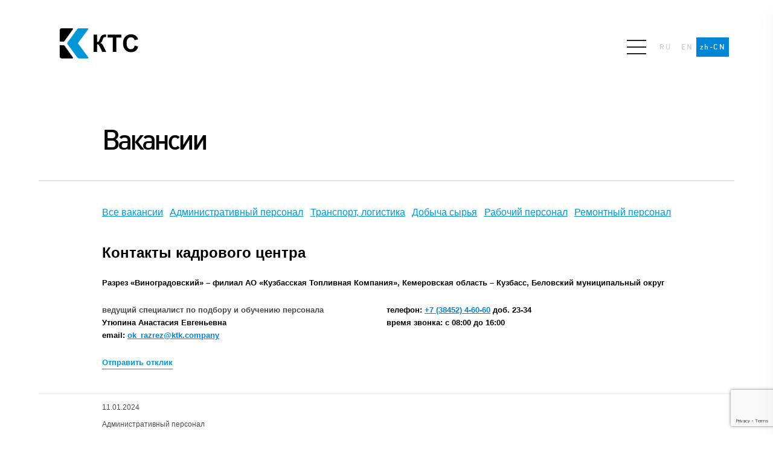

--- FILE ---
content_type: text/html; charset=utf-8
request_url: https://ktk.company/zh-CN/career/vacancies/394
body_size: 8519
content:
<!DOCTYPE html><html><head><meta content="6ad43a7cb7895785" name="yandex-verification" /><link href="/favicon.png" rel="shortcut icon" type="image/x-icon" /><title>KTK</title><link rel="stylesheet" href="/css/jquery-ui/minified/jquery.ui.slider.min.css" />
<link rel="stylesheet" href="/css/dropdown/css/msdropdown/dd.css" />
<link rel="stylesheet" href="/css/styles.css" />
<link rel="stylesheet" href="/css/styles-common.css" />
<link rel="stylesheet" href="/css/calendar.min.css" />
<link rel="stylesheet" href="/css/form-call.css" />
<link rel="stylesheet" href="/css/ktk-analytics.css" />
<link rel="stylesheet" href="/css/purchases.css" />
<link rel="stylesheet" href="/css/sale.css" />
<link rel="stylesheet" href="/css/vacancy.min.css" />
<link rel="stylesheet" href="/css/tenders.css" />
<link rel="stylesheet" href="/css/dividends.css" />
<link rel="stylesheet" href="/css/encyclopedia.css" />
<link rel="stylesheet" href="/css/home.css" />
<link rel="stylesheet" href="/css/screen.css" />

<link rel="stylesheet" media="all" href="/assets/application-2b695b9f679bc454cedefae6a193a693aa6420cf6c723322d2a6300a70afe652.css" />
<meta name="csrf-param" content="authenticity_token" />
<meta name="csrf-token" content="B+62HFSWE+LT1ezhg+h/+YCAtpJkNWPlH/+YAijoeCgArTEFxoNitEAA3+kBd8XXUypkkWwWBYoznSCPTRMCjA==" /><link rel="stylesheet" media="all" href="/assets/application-2b695b9f679bc454cedefae6a193a693aa6420cf6c723322d2a6300a70afe652.css" /><script type="text/javascript" src="//code.jquery.com/jquery-1.10.2.min.js"></script>
<script src="//code.jquery.com/ui/1.10.2/jquery-ui.min.js"></script>
<script src="https://cdnjs.cloudflare.com/ajax/libs/validate.js/0.10.0/validate.min.js"></script>
<script type="text/javascript" src="/js/jquery.livequery.js"></script>
<script type="text/javascript" src="/js/common.js"></script>
<!--<script type="text/javascript" src="/js/cufon-yui.js"></script>-->
<!--<script type="text/javascript" src="/js/grid.js"></script>-->
<!--<script type="text/javascript" src="/js/inputValue.js"></script>-->
<!-- Google Tag Manager -->
<script>(function(w,d,s,l,i){w[l]=w[l]||[];w[l].push({'gtm.start':
    new Date().getTime(),event:'gtm.js'});var f=d.getElementsByTagName(s)[0],
  j=d.createElement(s),dl=l!='dataLayer'?'&l='+l:'';j.async=true;j.src=
  'https://www.googletagmanager.com/gtm.js?id='+i+dl;f.parentNode.insertBefore(j,f);
})(window,document,'script','dataLayer','GTM-KJQ8LD8');</script>
<!-- End Google Tag Manager --><script src="https://www.google.com/recaptcha/api.js?render=6Ld2yKsgAAAAADZypdic05REkOVd9r2InqVNEZfw"></script><meta name="csrf-param" content="authenticity_token" />
<meta name="csrf-token" content="/+1ToT+NKub7wT1+/1ZWlp4feoBiAKYDN/YIto6lWT34rtS4rZhbsGgUDnZ9yey4TbWog2ojwGwblLA7614jmQ==" /></head><body class="inside"><!-- Google Tag Manager (noscript) -->
<noscript><iframe src="https://www.googletagmanager.com/ns.html?id=GTM-KJQ8LD8"
                  height="0" width="0" style="display:none;visibility:hidden"></iframe></noscript>
<!-- End Google Tag Manager (noscript) --><div class="d" id="measurer"></div>
<div class="container type">

  <div id="top" class="clearfix">
    <div class="columns">
      <div class=" c c3 clearfix" style="width: 20%;margin-left: 16px;">
        <div id="logo" class="noprint ">
          <a href="/zh-CN/company"><img class="png " src="/img/logo-cn.png" alt="KTK" title="KTK"></a></div>
        <div class="toprint">
          <img class="png" src="/img/logo-cn.png" width="318" height="70" alt="KTK" title="KTK">
        </div>

      </div>
      <div class=" c с70_en fright noprint" style="width:71%!important;">

        <div id="navigation" class="clearfix navigation-en">
          <div class="inner clearfix">
            <div id="main-menu">
              <ul class="clearfix navigation navigation--en">
                <li class=" current nav-li item-id-19" data-id="19">
                  <a href="/zh-CN/company" class="nav-link">关于公司</a>
                  <div class="subnavigation">
                    <div class="subnav-icon"></div>
                    <ul class="subnavigation-1">
                      <li class="" data-id="23">
                        <a href="/zh-CN/company/strategy">Strategy <span class="icon-nav-arrow"></span></a>
                      </li>
                      <!--                    <li class="" data-id="24">-->
                      <!--                      <a href="/zh-CN/company/history">History <span class="icon-nav-arrow"></span></a>-->
                      <!--                    </li>-->
                      <li class="" data-id="25">
                        <a href="/zh-CN/company/structure">Сorporate Structure <span class="icon-nav-arrow"></span></a>
                      </li>
                      <!--<li class="" data-id="26">
                      <a href="/zh-CN/company/directors">Board of Directors <span class="icon-nav-arrow"></span></a>
                    </li>
                    <li class="" data-id="27">
                      <a href="/zh-CN/company/management">Management  <span class="icon-nav-arrow"></span></a>
                    </li>-->
                      <li class="" data-id="37">
                        <a href="/zh-CN/company/responsibility">Responsibility <span class="icon-nav-arrow"></span></a>
                      </li>
                      <li class="" data-id="38">
                        <a href="/zh-CN/company/contacts">Contacts <span class="icon-nav-arrow"></span></a>
                      </li>
                      <!--                    <li class="" data-id="200">-->
                      <!--                      <a href="/zh-CN/company/vacancies">Vacancies<span class="icon-nav-arrow"></span></a>-->
                      <!--                    </li>-->
                      <!--                    <li class="" data-id="39">-->
                      <!--                      <a href="/zh-CN/contest">Photo Contest <span class="icon-nav-arrow"></span></a>-->
                      <!--                    </li>-->
                    </ul>
                  </div>
                </li>
                <li class=" nav-li item-id-120" data-id="120">
                  <a href="/zh-CN/ecologi" class="nav-link">Ecology </a>
                  <div class="subnavigation">
                    <div class="subnav-icon"></div>
                    <ul class="subnavigation-1">
                      <li class="" data-id="121">
                        <a href="/zh-CN/ecologi/karakansk">Karakan Natural
                          Reserve<span class="icon-nav-arrow"></span></a>
                      </li>
                      <li class="" data-id="122">
                        <a href="/zh-CN/ecologi/bio">Conservation of
                          biodiversity<span class="icon-nav-arrow"></span></a>
                      </li>
                      <li class="" data-id="123">
                        <a href="/zh-CN/ecologi/ecology-education">Environmental
                          awareness<span class="icon-nav-arrow"></span></a>
                      </li>
                      <li class="" data-id="124">
                        <a href="/zh-CN/ecologi/ecology-monitoring">Environmental
                          monitoring<span class="icon-nav-arrow"></span></a>
                      </li>
                      <li class="" data-id="125">
                        <a href="/zh-CN/ecologi/technologies">The best available
                          technology<span class="icon-nav-arrow"></span></a>
                      </li>
                    </ul>
                  </div>
                </li>
                <li class=" nav-li item-id-29" data-id="29">
                  <a href="/zh-CN/coal" class="nav-link">购买煤炭</a>
                  <div class="subnavigation">
                    <div class="subnav-icon"></div>
                    <ul class="subnavigation-1">
                      <li class="" data-id="30">
                        <a href="/zh-CN/coal/sales">煤炭供应<span class="icon-nav-arrow"></span></a>
                      </li>
                      <li class="" data-id="31">
                        <a href="/zh-CN/coal/geography">Geography <span class="icon-nav-arrow"></span></a>
                      </li>
                      <li class="" data-id="32">
                        <a href="/zh-CN/coal/stocks">储备金和库存<span class="icon-nav-arrow"></span></a>
                      </li>
                    </ul>
                  </div>
                </li>
<!--                <li class=" nav-li item-id-33" data-id="33">-->
<!--                  <a href="/zh-CN/investors" class="nav-link">Investor Relations</a>-->
<!--                  <div class="subnavigation">-->
<!--                    <div class="subnav-icon"></div>-->
<!--                    <ul class="subnavigation-1 subnavigation--column--en">-->
<!--                      <li class="" data-id="34">-->
<!--                        <a href="/zh-CN/investors/disclosure">Information disclosure-->
<!--                          <span class="icon-nav-arrow"></span></a>-->
<!--                      </li>-->
<!--                      <li class="" data-id="35">-->
<!--                        <a href="/zh-CN/investors/financial_statements">Financial statements-->
<!--                          <span class="icon-nav-arrow"></span></a>-->
<!--                      </li>-->
<!--                      <li class="" data-id="73">-->
<!--                        <a href="/zh-CN/investors/annual_review">Annual reviews <span class="icon-nav-arrow"></span></a>-->
<!--                      </li>-->
<!--                      <li class="" data-id="99">-->
<!--                        <a href="/zh-CN/investors/present">Presentations <span class="icon-nav-arrow"></span></a>-->
<!--                      </li>-->
<!--                      <li class="" data-id="98">-->
<!--                        <a href="/zh-CN/investors/audio">Conference calls <span class="icon-nav-arrow"></span></a>-->
<!--                      </li>-->
<!--                      <li class="" data-id="80">-->
<!--                        <a href="/zh-CN/investors/registrar-services">Registrar services-->
<!--                          <span class="icon-nav-arrow"></span></a>-->
<!--                      </li>-->
<!--                      <li class="" data-id="60">-->
<!--                        <a href="/zh-CN/investors/share_price_chart">Stock quotes-->
<!--                          <span class="icon-nav-arrow"></span></a>-->
<!--                      </li>-->
<!--                      <li class="" data-id="65">-->
<!--                        <a href="/zh-CN/investors/korporat">Corporate Governance-->
<!--                          <span class="icon-nav-arrow"></span></a>-->
<!--                      </li>-->
<!--                      <li class="" data-id="93">-->
<!--                        <a href="/zh-CN/investors/dividends">Dividends <span class="icon-nav-arrow"></span></a>-->
<!--                      </li>-->
<!--                      <li class="" data-id="43">-->
<!--                        <a href="/zh-CN/investors/investors-contacts">Investor contacts-->
<!--                          <span class="icon-nav-arrow"></span></a>-->
<!--                      </li>-->
<!--                      <li class="" data-id="33">-->
<!--                        <a href="/zh-CN/investors">Investor calendar<span class="icon-nav-arrow"></span></a>-->
<!--                      </li>-->
<!--                    </ul>-->
<!--                  </div>-->
<!--                </li>-->
                <li class=" nav-li item-id-68" data-id="68">
                  <a href="/zh-CN/press-centre" class="nav-link">Press Centre</a>
                  <div class="subnavigation">
                    <div class="subnav-icon"></div>
                    <ul class="subnavigation-1">
                      <li class="" data-id="28">
                        <a href="/zh-CN/press-centre/press-release">Press Releases <span class="icon-nav-arrow"></span></a>
                      </li>
                      <li class="" data-id="78">
                        <a href="/zh-CN/press-centre/press-contacts">Press contacts <span class="icon-nav-arrow"></span></a>
                      </li>
                    </ul>
                  </div>
                </li>
              </ul>
            </div>
            <button class="menu__hamburger-button">
              <div class="menu__icon-button"></div>
            </button>
            <div id="mobile-main-menu" class="mobile-menu">
              <button class="menu__hamburger-button close"></button>
              <div class="mobile-menu__wrapper">
                <ul class="mobile-menu__list">
                  <li class="mobile-menu__section" data-id="19">
                    <a href="/zh-CN/company" class="links-list links-list__main-item">
                      关于公司
                    </a>
                    <button class="mobile-menu__section-button">
                      <span class="icon-nav-arrow"></span>
                    </button>
                    <div class="mobile-menu__section-content">
                      <ul class="links-list links-list--menu">
                        <li class="links-list__item" data-id="23">
                          <a href="/zh-CN/company/strategy" class="links-list__link">Strategy</a>
                        </li>
                        <li class="links-list__item" data-id="25">
                          <a href="/zh-CN/company/structure" class="links-list__link">Сorporate Structure</a>
                        </li>
                        <li class="links-list__item" data-id="37">
                          <a href="/zh-CN/company/responsibility" class="links-list__link">Responsibility</a>
                        </li>
                        <li class="links-list__item" data-id="38">
                          <a href="/zh-CN/company/contacts" class="links-list__link">Contacts</a>
                        </li>
                        <li class="links-list__item">
                          <a href="/zh-CN/company/career" class="links-list__link">career</a>
                        </li>
                      </ul>
                    </div>
                  </li>
                  <li class="mobile-menu__section" data-id="120">
                    <a href="/zh-CN/ecologi" class="links-list links-list__main-item">
                      Ecology
                    </a>
                    <button class="mobile-menu__section-button">
                      <span class="icon-nav-arrow"></span>
                    </button>
                    <div class="mobile-menu__section-content">
                      <ul class="links-list links-list--menu">
                        <li class="links-list__item" data-id="121">
                          <a href="/zh-CN/ecologi/karakansk" class="links-list__link">Karakan Natural Reserve</a>
                        </li>
                        <li class="links-list__item" data-id="122">
                          <a href="/zh-CN/ecologi/bio" class="links-list__link">Conservation of biodiversity</a>
                        </li>
                        <li class="links-list__item" data-id="123">
                          <a href="/zh-CN/ecologi/ecology-education" class="links-list__link">Environmental
                            awareness</a>
                        </li>
                        <li class="links-list__item" data-id="124">
                          <a href="/zh-CN/ecologi/ecology-monitoring" class="links-list__link">Environmental
                            monitoring</a>
                        </li>
                        <li class="links-list__item" data-id="125">
                          <a href="/zh-CN/ecologi/technologies" class="links-list__link">The best available
                            technology</a>
                        </li>
                      </ul>
                    </div>
                  </li>
                  <li class="mobile-menu__section" data-id="29">
                    <a href="/zh-CN/coal" class="links-list links-list__main-item">
                      购买煤炭
                    </a>
                    <button class="mobile-menu__section-button">
                      <span class="icon-nav-arrow"></span>
                    </button>
                    <div class="mobile-menu__section-content">
                      <ul class="links-list links-list--menu">
                        <li class="links-list__item" data-id="30">
                          <a href="/zh-CN/coal/sales" class="links-list__link">煤炭供应</a>
                        </li>
                        <li class="links-list__item" data-id="31">
                          <a href="/zh-CN/coal/geography" class="links-list__link">Geography</a>
                        </li>
                        <li class="links-list__item" data-id="32">
                          <a href="/zh-CN/coal/stocks" class="links-list__link">储备金和库存</a>
                        </li>
                      </ul>
                    </div>
                  </li>
<!--                  <li class="mobile-menu__section" data-id="33">-->
<!--                    <a href="/zh-CN/investors" class="links-list links-list__main-item">-->
<!--                      Investor Relations-->
<!--                    </a>-->
<!--                    <button class="mobile-menu__section-button">-->
<!--                      <span class="icon-nav-arrow"></span>-->
<!--                    </button>-->
<!--                    <div class="mobile-menu__section-content">-->
<!--                      <ul class="links-list links-list--menu">-->
<!--                        <li class="links-list__item" data-id="34">-->
<!--                          <a href="/zh-CN/investors/disclosure" class="links-list__link">Information disclosure </a>-->
<!--                        </li>-->
<!--                        <li class="links-list__item" data-id="35">-->
<!--                          <a href="/zh-CN/investors/financial_statements" class="links-list__link">Financial-->
<!--                            statements</a>-->
<!--                        </li>-->
<!--                        <li class="links-list__item" data-id="73">-->
<!--                          <a href="/zh-CN/investors/annual_review" class="links-list__link">Annual reviews </a>-->
<!--                        </li>-->
<!--                        <li class="links-list__item" data-id="99">-->
<!--                          <a href="/zh-CN/investors/present" class="links-list__link">Presentations </a>-->
<!--                        </li>-->
<!--                        <li class="links-list__item" data-id="98">-->
<!--                          <a href="/zh-CN/investors/audio" class="links-list__link">Conference calls </a>-->
<!--                        </li>-->
<!--                        <li class="links-list__item" data-id="80">-->
<!--                          <a href="/zh-CN/investors/registrar-services" class="links-list__link">Registrar services </a>-->
<!--                        </li>-->
<!--                        <li class="links-list__item" data-id="60">-->
<!--                          <a href="/zh-CN/investors/share_price_chart" class="links-list__link">Stock quotes </a>-->
<!--                        </li>-->
<!--                        <li class="links-list__item" data-id="65">-->
<!--                          <a href="/zh-CN/investors/korporat" class="links-list__link">Corporate Governance </a>-->
<!--                        </li>-->
<!--                        <li class="links-list__item" data-id="93">-->
<!--                          <a href="/zh-CN/investors/dividends" class="links-list__link">Dividends </a>-->
<!--                        </li>-->
<!--                        <li class="links-list__item" data-id="43">-->
<!--                          <a href="/zh-CN/investors/investors-contacts" class="links-list__link">Investor contacts</a>-->
<!--                        </li>-->
<!--                        <li class="links-list__item" data-id="33">-->
<!--                          <a href="/zh-CN/investors" class="links-list__link">Investor calendar</a>-->
<!--                        </li>-->
<!--                      </ul>-->
<!--                    </div>-->
<!--                  </li>-->
                  <li class="mobile-menu__section" data-id="68">
                    <a href="/zh-CN/press-centre" class="links-list links-list__main-item">
                      Press Centre
                    </a>
                    <button class="mobile-menu__section-button">
                      <span class="icon-nav-arrow"></span>
                    </button>
                    <div class="mobile-menu__section-content">
                      <ul class="links-list links-list--menu">
                        <li class="links-list__item" data-id="28">
                          <a href="/zh-CN/press-centre/press-release" class="links-list__link">Press Releases</a>
                        </li>
                        <li class="links-list__item" data-id="78">
                          <a href="/zh-CN/press-centre/press-contacts" class="links-list__link">Press contacts</a>
                        </li>
                      </ul>
                    </div>
                  </li>
                </ul>
              </div>
            </div>
            <div id="languages" class="noprint">
              <ul class="none">

                <li class="ru "><a href="/career/vacancies/394">RU</a></li>
                <li class="en "><a href="/en/career/vacancies/394">EN</a></li>
                <li class="zh-CN active"><a href="/zh-CN/career/vacancies/394">zh-CN</a></li>
              </ul>
            </div>
          </div>
        </div>

      </div>

    </div>
  </div>

</div><div class="popup-video-wrapper" id="popup-video"><div class="popup-video__block"><div class="popup-video__frame"><div class="popup-block__close-video-block"><div class="popup-block__close-video-button"><div class="popup-block__close-button-cross"><svg width="24" height="25" preserveAspectRatio="xMidYMid" viewBox="0 0 24 25">
    <path fill-rule="evenodd" d="M23.345 21.931l-2.121 2.121-9.9-9.899-9.192 9.192L.01 21.224l9.193-9.193L.01 2.839 2.132.718l9.192 9.192 9.9-9.9 2.121 2.122-9.9 9.899 9.9 9.9z"/>
</svg></div></div></div><div class="video-block--youtube" id="1CK9vznfmjQ" style="width: 100%; height: 100%;"></div></div></div></div><div class="container vacancy-page"><h1 class="vacancy-page-title">Вакансии</h1><div class="vacancies-filters"><a class="vacancies-filter" href="/career/vacancies">Все вакансии</a><a class="vacancies-filter" href="/zh-CN/career/vacancies/filter/administrative">Административный персонал</a><a class="vacancies-filter" href="/zh-CN/career/vacancies/filter/transport">Транспорт, логистика</a><a class="vacancies-filter" href="/zh-CN/career/vacancies/filter/mining">Добыча сырья</a><a class="vacancies-filter" href="/zh-CN/career/vacancies/filter/working_staff">Рабочий персонал</a><a class="vacancies-filter" href="/zh-CN/career/vacancies/filter/maintenance_personnel">Ремонтный персонал</a></div><div class="vacancies-hat__contacts"><div class="vacancies-hat__contacts-title">Контакты кадрового центра</div><div class="vacancies-hat__contacts-address">Разрез «Виноградовский» – филиал АО «Кузбасская Топливная Компания», Кемеровская область – Кузбасс, Беловский муниципальный округ</div><div class="vacancies-hat__contacts-block"><div class="vacancies-hat__contacts-column"><div class="vacancies-hat__contacts-person-post">ведущий специалист по подбору и обучению персонала</div><div class="vacancies-hat__contacts-person-name">Утюпина Анастасия Евгеньевна</div><div class="vacancies-hat__contacts-email">email:&nbsp;<a href="mailto:ok_razrez@ktk.company">ok_razrez@ktk.company</a></div></div><div class="vacancies-hat__contacts-column"><div class="vacancies-hat__contacts-text">телефон: <a href="http://tel:+73845246060">+7 (38452) 4-60-60</a> доб. 23-34<br />
время звонка: с 08:00 до 16:00</div></div></div><div class="vacancies-hat__contacts-block vacancies-hat__contacts-block-bottom"><div class="vacancies-hat__contacts-column"><div class="vacancies-hat__resume-block"><button class="vacancies-hat__resume-button-inner">Отправить отклик</button></div></div><div class="vacancies-hat__contacts-column"></div></div></div><div class="vacancy-content-block"><div class="vacancy-content-date">11.01.2024</div><div class="vacancy-content-date">Административный персонал</div><div class="vacancy-content-title">Начальник основного производства</div><div class="vacancy-content__hat"><div class="vacancy-content__price-block"><div class="vacancy-content__price-title">заработная плата:</div><div class="vacancy-content__price">134 105 ₽</div></div><div class="vacancy-content__regions">Кемеровская область – Кузбасс, Беловский муниципальный округ, разрез «Виноградовский»</div></div><div class="vacancy-content__description">Высшее образование (горный инженер - обогащение полезных ископаемых)<div class="vacancy-content__form-block" id="vacancy-content__form-block"><div class="vacancy-popup__title">Отправить отклик на вакансию</div><div class="vacancy-popup__form"><div class="form-call-box"><div class="label form-call__label" for="name">Фамилия, Имя, Отчество</div><input class="form-call__inp js-vacancy-popup__form-input valid" name="name" /></div><div class="form-call-box"><div class="label form-call__label" for="phone">Телефон</div><input class="form-call__inp js-vacancy-popup__form-input valid" name="phone" /></div><div class="form-call-box vacancy-popup__form-input--not-presence"><div class="label form-call__label" for="experience">Опыт работы (не обязательно)</div><textarea class="form-call__text js-vacancy-popup__form-input valid" name="experience"></textarea></div><div class="form-call-box vacancy-popup__form-input--not-presence"><div class="label form-call__label" for="link">Ссылка на резюме (не обязательно)</div><input class="form-call__inp js-vacancy-popup__form-input valid" name="link" /></div><div class="vacancy-popup__form-document-block"><div class="vacancy-popup__form-document-title">Прикрепить документом:</div><div class="vacancy-popup__form-document-button"><div class="vacancy-popup__form-document-button-icon"><svg width="18" height="18" viewBox="0 0 18 18" fill="none" xmlns="http://www.w3.org/2000/svg">
<g clip-path="url(#clip0)">
<path d="M11.7 0.103958C11.6174 0.0170289 11.5043 -0.0351562 11.387 -0.0351562H4.36522C3.06952 -0.0351562 2 1.03011 2 2.32567V15.6039C2 16.8996 3.06952 17.9649 4.36522 17.9649H13.8956C15.1913 17.9649 16.2608 16.8996 16.2608 15.6039V5.06045C16.2608 4.94743 16.2086 4.8388 16.1348 4.75613L11.7 0.103958ZM11.8261 1.49964L14.7957 4.61701H12.8652C12.2913 4.61701 11.8261 4.15614 11.8261 3.58224V1.49964ZM13.8956 17.0953H4.36522C3.55223 17.0953 2.86957 16.4214 2.86957 15.6039V2.32567C2.86957 1.51268 3.54784 0.834413 4.36522 0.834413H10.9565V3.58224C10.9565 4.63871 11.8088 5.48658 12.8652 5.48658H15.3913V15.6039C15.3913 16.4214 14.713 17.0953 13.8956 17.0953Z" fill="#0397D6"/>
<path d="M12.7085 14.0953H5.55197C5.31288 14.0953 5.11719 14.2909 5.11719 14.5301C5.11719 14.7692 5.31288 14.9649 5.55197 14.9649H12.7129C12.952 14.9649 13.1477 14.7692 13.1477 14.5301C13.1477 14.2909 12.952 14.0953 12.7085 14.0953Z" fill="#0397D6"/>
<path d="M6.90455 9.41707L8.69587 7.49089V12.2388C8.69587 12.4779 8.89157 12.6736 9.13066 12.6736C9.36988 12.6736 9.56544 12.4779 9.56544 12.2388V7.49089L11.3568 9.41707C11.4437 9.50826 11.5568 9.55619 11.6741 9.55619C11.7785 9.55619 11.8873 9.51705 11.9698 9.43877C12.1438 9.27357 12.1568 8.99959 11.9916 8.82573L9.44377 6.09096C9.36109 6.00403 9.24807 5.95184 9.1264 5.95184C9.00459 5.95184 8.89157 6.00403 8.80903 6.09096L6.26117 8.82573C6.09596 8.99959 6.109 9.27782 6.28286 9.43877C6.46551 9.60398 6.73935 9.59093 6.90455 9.41707Z" fill="#0397D6"/>
</g>
<defs>
<clipPath id="clip0">
<rect width="18" height="18" fill="white"/>
</clipPath>
</defs>
</svg>
</div><div class="vacancy-popup__form-document-button-text">Указать файл</div></div><div class="vacancy-popup__form-document-file-name"></div></div><div class="vacancy-popup__form-error-block"></div><div class="vacancy-popup__form-submit-block"><button class="vacancy-resume-button" id="vacancy-resume-button-submit">отправить отклик</button><div class="vacancy-popup__form-submit-description">Нажимая «Отправить отклик», Вы&nbsp;<a>соглашаетесь</a>&nbsp;с условиями Федерального закона об обработке персональных данных. Мы не передаем ваши данные третьим лицам.</div></div></div><div class="vacancy-popup__form-hidden"><form novalidate="novalidate" class="simple_form new_vacancy_resume" id="new_vacancy_resume" enctype="multipart/form-data" action="/vacancy_resume_create" accept-charset="UTF-8" data-remote="true" method="post"><input name="utf8" type="hidden" value="&#x2713;" /><div class="form-inputs"><div class="input string required vacancy_resume_name"><label class="string required" for="vacancy_resume_name"><abbr title="required">*</abbr> Имя</label><input class="string required" type="text" name="vacancy_resume[name]" id="vacancy_resume_name" /></div><div class="input tel required vacancy_resume_phone"><label class="tel required" for="vacancy_resume_phone"><abbr title="required">*</abbr> Телефон</label><input class="string tel required" type="tel" name="vacancy_resume[phone]" id="vacancy_resume_phone" /></div><div class="input text optional vacancy_resume_experience"><label class="text optional" for="vacancy_resume_experience">Опыт работы</label><textarea class="text optional" name="vacancy_resume[experience]" id="vacancy_resume_experience">
</textarea></div><div class="input string optional vacancy_resume_link"><label class="string optional" for="vacancy_resume_link">Ссылка на резюме</label><input class="string optional" type="text" name="vacancy_resume[link]" id="vacancy_resume_link" /></div><div class="input file optional vacancy_resume_file_resume"><label class="file optional" for="vacancy_resume_file_resume">Файл резюме</label><input class="file optional" type="file" name="vacancy_resume[file_resume]" id="vacancy_resume_file_resume" /></div><div class="input integer optional vacancy_resume_vacancy_item_id"><label class="integer optional" for="vacancy_resume_vacancy_item_id">Vacancy item</label><input value="394" class="numeric integer optional" type="number" step="1" name="vacancy_resume[vacancy_item_id]" id="vacancy_resume_vacancy_item_id" /></div></div><div class="form-actions"><input type="submit" name="commit" value="Create Резюме" class="btn" /></div></form></div><div class="vacancy-content__company-description"><h3>Немного о &laquo;КТК&raquo;</h3>

<div style="text-align: justify;"><span style="font-size:14px;">&laquo;Кузбасская Топливная Компания&raquo; &ndash; одна из крупнейших угольных компаний в Кемеровской области. Уже более 20 лет мы добываем энергетический уголь марки &laquo;Д&raquo; на разрезе &laquo;Виноградовский&raquo; в Беловском округе Кузбасса.&nbsp;Мы развиваем производство и ждем вас в нашей команде профессионалов!<br />
<br />
<b><img alt="" src="/uploads/ckeditor/pictures/133/content_IMG_4842.jpg" /></b></span></div>

<h3><br />
Что вы получите, работая у нас:</h3>

<ul>
	<li style="text-align: justify;"><span style="font-size:14px;">своевременную&nbsp;индексацию&nbsp;заработной платы</span></li>
	<li style="text-align: justify;"><span style="font-size:14px;">премии за выполнение производственных планов</span></li>
	<li style="text-align: justify;"><span style="font-size:14px;">полный соцпакет</span></li>
	<li style="text-align: justify;"><span style="font-size:14px;">работу&nbsp;на новой современной технике</span></li>
	<li style="text-align: justify;"><span style="font-size:14px;">корпоративный транспорт</span></li>
	<li style="text-align: justify;"><span style="font-size:14px;">комфортные условия труда</span></li>
</ul>
<img alt="" src="/uploads/ckeditor/pictures/135/content_DJI_0224.jpg" /></div></div></div></div><div class="vacancy-popup__wrapper"><div class="vacancy-popup vacancy-popup--success"><div class="vacancy-popup__description-block"><div class="vacancy-popup__description">Резюме успешно отправлено</div><div class="vacancy-popup__close-button"><div class="vacancy-popup__close-button-text">Закрыть</div><div class="vacancy-popup__close-button-icon"><svg width="24" height="25" preserveAspectRatio="xMidYMid" viewBox="0 0 24 25">
    <path fill-rule="evenodd" d="M23.345 21.931l-2.121 2.121-9.9-9.899-9.192 9.192L.01 21.224l9.193-9.193L.01 2.839 2.132.718l9.192 9.192 9.9-9.9 2.121 2.122-9.9 9.899 9.9 9.9z"/>
</svg></div></div></div><div class="vacancy-popup__title">Резюме отправлено на рассмотрение, в ближайшее время мы свяжемся с вами. Спасибо!</div><div class="vacancy-popup__description-block"><div class="vacancy-popup__description">Это окно закроется автоматически через&nbsp;<span><span class="vacancy-popup__description-timer">10</span>&nbsp;секунд</span></div></div></div></div></div><div id="footer">
  <div class="container small">
    <div class="columns">
      <div class="c c35 noprint">
<!--        <a href="http://www.facebook.com/oaoktk" target="_blank" style="margin-right:10px; display:block; float:left"><img src="/img/icons/KTK_facebook.png" width="27px" height="27px"></a>                <a href="http://www.slideshare.net/oaoktk/" target="_blank" style="margin-right:10px; display:block; float:left"><img src="/img/icons/KTK_slideshare.png" width="27px" height="27px" align="left"></a>-->
        <a href="https://www.youtube.com/channel/UCdCVhVJ8wZi2G8zr-CeZ1tw" target="_blank" style="margin-right:10px; display:block; float:left"><img src="/img/icons/KTK_youtube.png" width="27px" height="27px" align="left"></a>
        <a href="https://vk.com/public212205095?from=groups%253Fact%253Dlist" target="_blank" style="margin-right:10px; display:block; float:left"><img src="/img/icons/KTK_vk.png" width="27px" height="27px" align="left"></a>
<!--        <a href="https://www.instagram.com/kuzbass_fuel/" target="_blank" style="margin-right:10px; display:block; float:left"></a>-->
<!--        <a href="https://ok.ru/profile/597510135078/statuses/152979566660902" target="_blank" style="margin-right:10px; display:block; float:left"></a>-->
        </div>
      <div class="c c2 noprint footerIcon">

        <i class="contact"></i><a href="/company/contacts/">联系信息</a><br><i class="legal"></i><a href="/legal/">法律信息</a>
          </div><div class="c c15  noprint footerIcon"><i class="sitemap"></i><a href="/sitemap/" class="sitemap-link">网站地图</a></div>
      <div class="c c25">©&nbsp;库兹巴斯燃料公司,&nbsp;2009–2026. 网站技术支持&nbsp;<a href="https://makeagency.ru/" target="_blank">制作</a></div>
    </div>
  </div>
</div>  <script src="/assets/application_new-b9054c608517d452f236727d2de30c40a22789b98becdbeab06337b32341580b.js"></script>


<!-- Yandex.Metrika counter -->
<script type="text/javascript">
    (function (d, w, c) {
        (w[c] = w[c] || []).push(function() {
            try {
                w.yaCounter44891029 = new Ya.Metrika({
                    id:44891029,
                    clickmap:true,
                    trackLinks:true,
                    accurateTrackBounce:true,
                    webvisor:true
                });
            } catch(e) { }
        });

        var n = d.getElementsByTagName("script")[0],
            s = d.createElement("script"),
            f = function () { n.parentNode.insertBefore(s, n); };
        s.type = "text/javascript";
        s.async = true;
        s.src = "https://mc.yandex.ru/metrika/watch.js";

        if (w.opera == "[object Opera]") {
            d.addEventListener("DOMContentLoaded", f, false);
        } else { f(); }
    })(document, window, "yandex_metrika_callbacks");
</script>
<noscript><div><img src="https://mc.yandex.ru/watch/44891029" style="position:absolute; left:-9999px;" alt="" /></div></noscript>
<!-- /Yandex.Metrika counter -->


<script>
    (function(i,s,o,g,r,a,m){i['GoogleAnalyticsObject']=r;i[r]=i[r]||function(){
            (i[r].q=i[r].q||[]).push(arguments)},i[r].l=1*new Date();a=s.createElement(o),
        m=s.getElementsByTagName(o)[0];a.async=1;a.src=g;m.parentNode.insertBefore(a,m)
    })(window,document,'script','https://www.google-analytics.com/analytics.js','ga');

    ga('create', 'UA-100491626-1', 'auto');
    ga('send', 'pageview');

</script></body></html>

--- FILE ---
content_type: text/html; charset=utf-8
request_url: https://www.google.com/recaptcha/api2/anchor?ar=1&k=6Ld2yKsgAAAAADZypdic05REkOVd9r2InqVNEZfw&co=aHR0cHM6Ly9rdGsuY29tcGFueTo0NDM.&hl=en&v=PoyoqOPhxBO7pBk68S4YbpHZ&size=invisible&anchor-ms=20000&execute-ms=30000&cb=cc4lkjbzq6iw
body_size: 48686
content:
<!DOCTYPE HTML><html dir="ltr" lang="en"><head><meta http-equiv="Content-Type" content="text/html; charset=UTF-8">
<meta http-equiv="X-UA-Compatible" content="IE=edge">
<title>reCAPTCHA</title>
<style type="text/css">
/* cyrillic-ext */
@font-face {
  font-family: 'Roboto';
  font-style: normal;
  font-weight: 400;
  font-stretch: 100%;
  src: url(//fonts.gstatic.com/s/roboto/v48/KFO7CnqEu92Fr1ME7kSn66aGLdTylUAMa3GUBHMdazTgWw.woff2) format('woff2');
  unicode-range: U+0460-052F, U+1C80-1C8A, U+20B4, U+2DE0-2DFF, U+A640-A69F, U+FE2E-FE2F;
}
/* cyrillic */
@font-face {
  font-family: 'Roboto';
  font-style: normal;
  font-weight: 400;
  font-stretch: 100%;
  src: url(//fonts.gstatic.com/s/roboto/v48/KFO7CnqEu92Fr1ME7kSn66aGLdTylUAMa3iUBHMdazTgWw.woff2) format('woff2');
  unicode-range: U+0301, U+0400-045F, U+0490-0491, U+04B0-04B1, U+2116;
}
/* greek-ext */
@font-face {
  font-family: 'Roboto';
  font-style: normal;
  font-weight: 400;
  font-stretch: 100%;
  src: url(//fonts.gstatic.com/s/roboto/v48/KFO7CnqEu92Fr1ME7kSn66aGLdTylUAMa3CUBHMdazTgWw.woff2) format('woff2');
  unicode-range: U+1F00-1FFF;
}
/* greek */
@font-face {
  font-family: 'Roboto';
  font-style: normal;
  font-weight: 400;
  font-stretch: 100%;
  src: url(//fonts.gstatic.com/s/roboto/v48/KFO7CnqEu92Fr1ME7kSn66aGLdTylUAMa3-UBHMdazTgWw.woff2) format('woff2');
  unicode-range: U+0370-0377, U+037A-037F, U+0384-038A, U+038C, U+038E-03A1, U+03A3-03FF;
}
/* math */
@font-face {
  font-family: 'Roboto';
  font-style: normal;
  font-weight: 400;
  font-stretch: 100%;
  src: url(//fonts.gstatic.com/s/roboto/v48/KFO7CnqEu92Fr1ME7kSn66aGLdTylUAMawCUBHMdazTgWw.woff2) format('woff2');
  unicode-range: U+0302-0303, U+0305, U+0307-0308, U+0310, U+0312, U+0315, U+031A, U+0326-0327, U+032C, U+032F-0330, U+0332-0333, U+0338, U+033A, U+0346, U+034D, U+0391-03A1, U+03A3-03A9, U+03B1-03C9, U+03D1, U+03D5-03D6, U+03F0-03F1, U+03F4-03F5, U+2016-2017, U+2034-2038, U+203C, U+2040, U+2043, U+2047, U+2050, U+2057, U+205F, U+2070-2071, U+2074-208E, U+2090-209C, U+20D0-20DC, U+20E1, U+20E5-20EF, U+2100-2112, U+2114-2115, U+2117-2121, U+2123-214F, U+2190, U+2192, U+2194-21AE, U+21B0-21E5, U+21F1-21F2, U+21F4-2211, U+2213-2214, U+2216-22FF, U+2308-230B, U+2310, U+2319, U+231C-2321, U+2336-237A, U+237C, U+2395, U+239B-23B7, U+23D0, U+23DC-23E1, U+2474-2475, U+25AF, U+25B3, U+25B7, U+25BD, U+25C1, U+25CA, U+25CC, U+25FB, U+266D-266F, U+27C0-27FF, U+2900-2AFF, U+2B0E-2B11, U+2B30-2B4C, U+2BFE, U+3030, U+FF5B, U+FF5D, U+1D400-1D7FF, U+1EE00-1EEFF;
}
/* symbols */
@font-face {
  font-family: 'Roboto';
  font-style: normal;
  font-weight: 400;
  font-stretch: 100%;
  src: url(//fonts.gstatic.com/s/roboto/v48/KFO7CnqEu92Fr1ME7kSn66aGLdTylUAMaxKUBHMdazTgWw.woff2) format('woff2');
  unicode-range: U+0001-000C, U+000E-001F, U+007F-009F, U+20DD-20E0, U+20E2-20E4, U+2150-218F, U+2190, U+2192, U+2194-2199, U+21AF, U+21E6-21F0, U+21F3, U+2218-2219, U+2299, U+22C4-22C6, U+2300-243F, U+2440-244A, U+2460-24FF, U+25A0-27BF, U+2800-28FF, U+2921-2922, U+2981, U+29BF, U+29EB, U+2B00-2BFF, U+4DC0-4DFF, U+FFF9-FFFB, U+10140-1018E, U+10190-1019C, U+101A0, U+101D0-101FD, U+102E0-102FB, U+10E60-10E7E, U+1D2C0-1D2D3, U+1D2E0-1D37F, U+1F000-1F0FF, U+1F100-1F1AD, U+1F1E6-1F1FF, U+1F30D-1F30F, U+1F315, U+1F31C, U+1F31E, U+1F320-1F32C, U+1F336, U+1F378, U+1F37D, U+1F382, U+1F393-1F39F, U+1F3A7-1F3A8, U+1F3AC-1F3AF, U+1F3C2, U+1F3C4-1F3C6, U+1F3CA-1F3CE, U+1F3D4-1F3E0, U+1F3ED, U+1F3F1-1F3F3, U+1F3F5-1F3F7, U+1F408, U+1F415, U+1F41F, U+1F426, U+1F43F, U+1F441-1F442, U+1F444, U+1F446-1F449, U+1F44C-1F44E, U+1F453, U+1F46A, U+1F47D, U+1F4A3, U+1F4B0, U+1F4B3, U+1F4B9, U+1F4BB, U+1F4BF, U+1F4C8-1F4CB, U+1F4D6, U+1F4DA, U+1F4DF, U+1F4E3-1F4E6, U+1F4EA-1F4ED, U+1F4F7, U+1F4F9-1F4FB, U+1F4FD-1F4FE, U+1F503, U+1F507-1F50B, U+1F50D, U+1F512-1F513, U+1F53E-1F54A, U+1F54F-1F5FA, U+1F610, U+1F650-1F67F, U+1F687, U+1F68D, U+1F691, U+1F694, U+1F698, U+1F6AD, U+1F6B2, U+1F6B9-1F6BA, U+1F6BC, U+1F6C6-1F6CF, U+1F6D3-1F6D7, U+1F6E0-1F6EA, U+1F6F0-1F6F3, U+1F6F7-1F6FC, U+1F700-1F7FF, U+1F800-1F80B, U+1F810-1F847, U+1F850-1F859, U+1F860-1F887, U+1F890-1F8AD, U+1F8B0-1F8BB, U+1F8C0-1F8C1, U+1F900-1F90B, U+1F93B, U+1F946, U+1F984, U+1F996, U+1F9E9, U+1FA00-1FA6F, U+1FA70-1FA7C, U+1FA80-1FA89, U+1FA8F-1FAC6, U+1FACE-1FADC, U+1FADF-1FAE9, U+1FAF0-1FAF8, U+1FB00-1FBFF;
}
/* vietnamese */
@font-face {
  font-family: 'Roboto';
  font-style: normal;
  font-weight: 400;
  font-stretch: 100%;
  src: url(//fonts.gstatic.com/s/roboto/v48/KFO7CnqEu92Fr1ME7kSn66aGLdTylUAMa3OUBHMdazTgWw.woff2) format('woff2');
  unicode-range: U+0102-0103, U+0110-0111, U+0128-0129, U+0168-0169, U+01A0-01A1, U+01AF-01B0, U+0300-0301, U+0303-0304, U+0308-0309, U+0323, U+0329, U+1EA0-1EF9, U+20AB;
}
/* latin-ext */
@font-face {
  font-family: 'Roboto';
  font-style: normal;
  font-weight: 400;
  font-stretch: 100%;
  src: url(//fonts.gstatic.com/s/roboto/v48/KFO7CnqEu92Fr1ME7kSn66aGLdTylUAMa3KUBHMdazTgWw.woff2) format('woff2');
  unicode-range: U+0100-02BA, U+02BD-02C5, U+02C7-02CC, U+02CE-02D7, U+02DD-02FF, U+0304, U+0308, U+0329, U+1D00-1DBF, U+1E00-1E9F, U+1EF2-1EFF, U+2020, U+20A0-20AB, U+20AD-20C0, U+2113, U+2C60-2C7F, U+A720-A7FF;
}
/* latin */
@font-face {
  font-family: 'Roboto';
  font-style: normal;
  font-weight: 400;
  font-stretch: 100%;
  src: url(//fonts.gstatic.com/s/roboto/v48/KFO7CnqEu92Fr1ME7kSn66aGLdTylUAMa3yUBHMdazQ.woff2) format('woff2');
  unicode-range: U+0000-00FF, U+0131, U+0152-0153, U+02BB-02BC, U+02C6, U+02DA, U+02DC, U+0304, U+0308, U+0329, U+2000-206F, U+20AC, U+2122, U+2191, U+2193, U+2212, U+2215, U+FEFF, U+FFFD;
}
/* cyrillic-ext */
@font-face {
  font-family: 'Roboto';
  font-style: normal;
  font-weight: 500;
  font-stretch: 100%;
  src: url(//fonts.gstatic.com/s/roboto/v48/KFO7CnqEu92Fr1ME7kSn66aGLdTylUAMa3GUBHMdazTgWw.woff2) format('woff2');
  unicode-range: U+0460-052F, U+1C80-1C8A, U+20B4, U+2DE0-2DFF, U+A640-A69F, U+FE2E-FE2F;
}
/* cyrillic */
@font-face {
  font-family: 'Roboto';
  font-style: normal;
  font-weight: 500;
  font-stretch: 100%;
  src: url(//fonts.gstatic.com/s/roboto/v48/KFO7CnqEu92Fr1ME7kSn66aGLdTylUAMa3iUBHMdazTgWw.woff2) format('woff2');
  unicode-range: U+0301, U+0400-045F, U+0490-0491, U+04B0-04B1, U+2116;
}
/* greek-ext */
@font-face {
  font-family: 'Roboto';
  font-style: normal;
  font-weight: 500;
  font-stretch: 100%;
  src: url(//fonts.gstatic.com/s/roboto/v48/KFO7CnqEu92Fr1ME7kSn66aGLdTylUAMa3CUBHMdazTgWw.woff2) format('woff2');
  unicode-range: U+1F00-1FFF;
}
/* greek */
@font-face {
  font-family: 'Roboto';
  font-style: normal;
  font-weight: 500;
  font-stretch: 100%;
  src: url(//fonts.gstatic.com/s/roboto/v48/KFO7CnqEu92Fr1ME7kSn66aGLdTylUAMa3-UBHMdazTgWw.woff2) format('woff2');
  unicode-range: U+0370-0377, U+037A-037F, U+0384-038A, U+038C, U+038E-03A1, U+03A3-03FF;
}
/* math */
@font-face {
  font-family: 'Roboto';
  font-style: normal;
  font-weight: 500;
  font-stretch: 100%;
  src: url(//fonts.gstatic.com/s/roboto/v48/KFO7CnqEu92Fr1ME7kSn66aGLdTylUAMawCUBHMdazTgWw.woff2) format('woff2');
  unicode-range: U+0302-0303, U+0305, U+0307-0308, U+0310, U+0312, U+0315, U+031A, U+0326-0327, U+032C, U+032F-0330, U+0332-0333, U+0338, U+033A, U+0346, U+034D, U+0391-03A1, U+03A3-03A9, U+03B1-03C9, U+03D1, U+03D5-03D6, U+03F0-03F1, U+03F4-03F5, U+2016-2017, U+2034-2038, U+203C, U+2040, U+2043, U+2047, U+2050, U+2057, U+205F, U+2070-2071, U+2074-208E, U+2090-209C, U+20D0-20DC, U+20E1, U+20E5-20EF, U+2100-2112, U+2114-2115, U+2117-2121, U+2123-214F, U+2190, U+2192, U+2194-21AE, U+21B0-21E5, U+21F1-21F2, U+21F4-2211, U+2213-2214, U+2216-22FF, U+2308-230B, U+2310, U+2319, U+231C-2321, U+2336-237A, U+237C, U+2395, U+239B-23B7, U+23D0, U+23DC-23E1, U+2474-2475, U+25AF, U+25B3, U+25B7, U+25BD, U+25C1, U+25CA, U+25CC, U+25FB, U+266D-266F, U+27C0-27FF, U+2900-2AFF, U+2B0E-2B11, U+2B30-2B4C, U+2BFE, U+3030, U+FF5B, U+FF5D, U+1D400-1D7FF, U+1EE00-1EEFF;
}
/* symbols */
@font-face {
  font-family: 'Roboto';
  font-style: normal;
  font-weight: 500;
  font-stretch: 100%;
  src: url(//fonts.gstatic.com/s/roboto/v48/KFO7CnqEu92Fr1ME7kSn66aGLdTylUAMaxKUBHMdazTgWw.woff2) format('woff2');
  unicode-range: U+0001-000C, U+000E-001F, U+007F-009F, U+20DD-20E0, U+20E2-20E4, U+2150-218F, U+2190, U+2192, U+2194-2199, U+21AF, U+21E6-21F0, U+21F3, U+2218-2219, U+2299, U+22C4-22C6, U+2300-243F, U+2440-244A, U+2460-24FF, U+25A0-27BF, U+2800-28FF, U+2921-2922, U+2981, U+29BF, U+29EB, U+2B00-2BFF, U+4DC0-4DFF, U+FFF9-FFFB, U+10140-1018E, U+10190-1019C, U+101A0, U+101D0-101FD, U+102E0-102FB, U+10E60-10E7E, U+1D2C0-1D2D3, U+1D2E0-1D37F, U+1F000-1F0FF, U+1F100-1F1AD, U+1F1E6-1F1FF, U+1F30D-1F30F, U+1F315, U+1F31C, U+1F31E, U+1F320-1F32C, U+1F336, U+1F378, U+1F37D, U+1F382, U+1F393-1F39F, U+1F3A7-1F3A8, U+1F3AC-1F3AF, U+1F3C2, U+1F3C4-1F3C6, U+1F3CA-1F3CE, U+1F3D4-1F3E0, U+1F3ED, U+1F3F1-1F3F3, U+1F3F5-1F3F7, U+1F408, U+1F415, U+1F41F, U+1F426, U+1F43F, U+1F441-1F442, U+1F444, U+1F446-1F449, U+1F44C-1F44E, U+1F453, U+1F46A, U+1F47D, U+1F4A3, U+1F4B0, U+1F4B3, U+1F4B9, U+1F4BB, U+1F4BF, U+1F4C8-1F4CB, U+1F4D6, U+1F4DA, U+1F4DF, U+1F4E3-1F4E6, U+1F4EA-1F4ED, U+1F4F7, U+1F4F9-1F4FB, U+1F4FD-1F4FE, U+1F503, U+1F507-1F50B, U+1F50D, U+1F512-1F513, U+1F53E-1F54A, U+1F54F-1F5FA, U+1F610, U+1F650-1F67F, U+1F687, U+1F68D, U+1F691, U+1F694, U+1F698, U+1F6AD, U+1F6B2, U+1F6B9-1F6BA, U+1F6BC, U+1F6C6-1F6CF, U+1F6D3-1F6D7, U+1F6E0-1F6EA, U+1F6F0-1F6F3, U+1F6F7-1F6FC, U+1F700-1F7FF, U+1F800-1F80B, U+1F810-1F847, U+1F850-1F859, U+1F860-1F887, U+1F890-1F8AD, U+1F8B0-1F8BB, U+1F8C0-1F8C1, U+1F900-1F90B, U+1F93B, U+1F946, U+1F984, U+1F996, U+1F9E9, U+1FA00-1FA6F, U+1FA70-1FA7C, U+1FA80-1FA89, U+1FA8F-1FAC6, U+1FACE-1FADC, U+1FADF-1FAE9, U+1FAF0-1FAF8, U+1FB00-1FBFF;
}
/* vietnamese */
@font-face {
  font-family: 'Roboto';
  font-style: normal;
  font-weight: 500;
  font-stretch: 100%;
  src: url(//fonts.gstatic.com/s/roboto/v48/KFO7CnqEu92Fr1ME7kSn66aGLdTylUAMa3OUBHMdazTgWw.woff2) format('woff2');
  unicode-range: U+0102-0103, U+0110-0111, U+0128-0129, U+0168-0169, U+01A0-01A1, U+01AF-01B0, U+0300-0301, U+0303-0304, U+0308-0309, U+0323, U+0329, U+1EA0-1EF9, U+20AB;
}
/* latin-ext */
@font-face {
  font-family: 'Roboto';
  font-style: normal;
  font-weight: 500;
  font-stretch: 100%;
  src: url(//fonts.gstatic.com/s/roboto/v48/KFO7CnqEu92Fr1ME7kSn66aGLdTylUAMa3KUBHMdazTgWw.woff2) format('woff2');
  unicode-range: U+0100-02BA, U+02BD-02C5, U+02C7-02CC, U+02CE-02D7, U+02DD-02FF, U+0304, U+0308, U+0329, U+1D00-1DBF, U+1E00-1E9F, U+1EF2-1EFF, U+2020, U+20A0-20AB, U+20AD-20C0, U+2113, U+2C60-2C7F, U+A720-A7FF;
}
/* latin */
@font-face {
  font-family: 'Roboto';
  font-style: normal;
  font-weight: 500;
  font-stretch: 100%;
  src: url(//fonts.gstatic.com/s/roboto/v48/KFO7CnqEu92Fr1ME7kSn66aGLdTylUAMa3yUBHMdazQ.woff2) format('woff2');
  unicode-range: U+0000-00FF, U+0131, U+0152-0153, U+02BB-02BC, U+02C6, U+02DA, U+02DC, U+0304, U+0308, U+0329, U+2000-206F, U+20AC, U+2122, U+2191, U+2193, U+2212, U+2215, U+FEFF, U+FFFD;
}
/* cyrillic-ext */
@font-face {
  font-family: 'Roboto';
  font-style: normal;
  font-weight: 900;
  font-stretch: 100%;
  src: url(//fonts.gstatic.com/s/roboto/v48/KFO7CnqEu92Fr1ME7kSn66aGLdTylUAMa3GUBHMdazTgWw.woff2) format('woff2');
  unicode-range: U+0460-052F, U+1C80-1C8A, U+20B4, U+2DE0-2DFF, U+A640-A69F, U+FE2E-FE2F;
}
/* cyrillic */
@font-face {
  font-family: 'Roboto';
  font-style: normal;
  font-weight: 900;
  font-stretch: 100%;
  src: url(//fonts.gstatic.com/s/roboto/v48/KFO7CnqEu92Fr1ME7kSn66aGLdTylUAMa3iUBHMdazTgWw.woff2) format('woff2');
  unicode-range: U+0301, U+0400-045F, U+0490-0491, U+04B0-04B1, U+2116;
}
/* greek-ext */
@font-face {
  font-family: 'Roboto';
  font-style: normal;
  font-weight: 900;
  font-stretch: 100%;
  src: url(//fonts.gstatic.com/s/roboto/v48/KFO7CnqEu92Fr1ME7kSn66aGLdTylUAMa3CUBHMdazTgWw.woff2) format('woff2');
  unicode-range: U+1F00-1FFF;
}
/* greek */
@font-face {
  font-family: 'Roboto';
  font-style: normal;
  font-weight: 900;
  font-stretch: 100%;
  src: url(//fonts.gstatic.com/s/roboto/v48/KFO7CnqEu92Fr1ME7kSn66aGLdTylUAMa3-UBHMdazTgWw.woff2) format('woff2');
  unicode-range: U+0370-0377, U+037A-037F, U+0384-038A, U+038C, U+038E-03A1, U+03A3-03FF;
}
/* math */
@font-face {
  font-family: 'Roboto';
  font-style: normal;
  font-weight: 900;
  font-stretch: 100%;
  src: url(//fonts.gstatic.com/s/roboto/v48/KFO7CnqEu92Fr1ME7kSn66aGLdTylUAMawCUBHMdazTgWw.woff2) format('woff2');
  unicode-range: U+0302-0303, U+0305, U+0307-0308, U+0310, U+0312, U+0315, U+031A, U+0326-0327, U+032C, U+032F-0330, U+0332-0333, U+0338, U+033A, U+0346, U+034D, U+0391-03A1, U+03A3-03A9, U+03B1-03C9, U+03D1, U+03D5-03D6, U+03F0-03F1, U+03F4-03F5, U+2016-2017, U+2034-2038, U+203C, U+2040, U+2043, U+2047, U+2050, U+2057, U+205F, U+2070-2071, U+2074-208E, U+2090-209C, U+20D0-20DC, U+20E1, U+20E5-20EF, U+2100-2112, U+2114-2115, U+2117-2121, U+2123-214F, U+2190, U+2192, U+2194-21AE, U+21B0-21E5, U+21F1-21F2, U+21F4-2211, U+2213-2214, U+2216-22FF, U+2308-230B, U+2310, U+2319, U+231C-2321, U+2336-237A, U+237C, U+2395, U+239B-23B7, U+23D0, U+23DC-23E1, U+2474-2475, U+25AF, U+25B3, U+25B7, U+25BD, U+25C1, U+25CA, U+25CC, U+25FB, U+266D-266F, U+27C0-27FF, U+2900-2AFF, U+2B0E-2B11, U+2B30-2B4C, U+2BFE, U+3030, U+FF5B, U+FF5D, U+1D400-1D7FF, U+1EE00-1EEFF;
}
/* symbols */
@font-face {
  font-family: 'Roboto';
  font-style: normal;
  font-weight: 900;
  font-stretch: 100%;
  src: url(//fonts.gstatic.com/s/roboto/v48/KFO7CnqEu92Fr1ME7kSn66aGLdTylUAMaxKUBHMdazTgWw.woff2) format('woff2');
  unicode-range: U+0001-000C, U+000E-001F, U+007F-009F, U+20DD-20E0, U+20E2-20E4, U+2150-218F, U+2190, U+2192, U+2194-2199, U+21AF, U+21E6-21F0, U+21F3, U+2218-2219, U+2299, U+22C4-22C6, U+2300-243F, U+2440-244A, U+2460-24FF, U+25A0-27BF, U+2800-28FF, U+2921-2922, U+2981, U+29BF, U+29EB, U+2B00-2BFF, U+4DC0-4DFF, U+FFF9-FFFB, U+10140-1018E, U+10190-1019C, U+101A0, U+101D0-101FD, U+102E0-102FB, U+10E60-10E7E, U+1D2C0-1D2D3, U+1D2E0-1D37F, U+1F000-1F0FF, U+1F100-1F1AD, U+1F1E6-1F1FF, U+1F30D-1F30F, U+1F315, U+1F31C, U+1F31E, U+1F320-1F32C, U+1F336, U+1F378, U+1F37D, U+1F382, U+1F393-1F39F, U+1F3A7-1F3A8, U+1F3AC-1F3AF, U+1F3C2, U+1F3C4-1F3C6, U+1F3CA-1F3CE, U+1F3D4-1F3E0, U+1F3ED, U+1F3F1-1F3F3, U+1F3F5-1F3F7, U+1F408, U+1F415, U+1F41F, U+1F426, U+1F43F, U+1F441-1F442, U+1F444, U+1F446-1F449, U+1F44C-1F44E, U+1F453, U+1F46A, U+1F47D, U+1F4A3, U+1F4B0, U+1F4B3, U+1F4B9, U+1F4BB, U+1F4BF, U+1F4C8-1F4CB, U+1F4D6, U+1F4DA, U+1F4DF, U+1F4E3-1F4E6, U+1F4EA-1F4ED, U+1F4F7, U+1F4F9-1F4FB, U+1F4FD-1F4FE, U+1F503, U+1F507-1F50B, U+1F50D, U+1F512-1F513, U+1F53E-1F54A, U+1F54F-1F5FA, U+1F610, U+1F650-1F67F, U+1F687, U+1F68D, U+1F691, U+1F694, U+1F698, U+1F6AD, U+1F6B2, U+1F6B9-1F6BA, U+1F6BC, U+1F6C6-1F6CF, U+1F6D3-1F6D7, U+1F6E0-1F6EA, U+1F6F0-1F6F3, U+1F6F7-1F6FC, U+1F700-1F7FF, U+1F800-1F80B, U+1F810-1F847, U+1F850-1F859, U+1F860-1F887, U+1F890-1F8AD, U+1F8B0-1F8BB, U+1F8C0-1F8C1, U+1F900-1F90B, U+1F93B, U+1F946, U+1F984, U+1F996, U+1F9E9, U+1FA00-1FA6F, U+1FA70-1FA7C, U+1FA80-1FA89, U+1FA8F-1FAC6, U+1FACE-1FADC, U+1FADF-1FAE9, U+1FAF0-1FAF8, U+1FB00-1FBFF;
}
/* vietnamese */
@font-face {
  font-family: 'Roboto';
  font-style: normal;
  font-weight: 900;
  font-stretch: 100%;
  src: url(//fonts.gstatic.com/s/roboto/v48/KFO7CnqEu92Fr1ME7kSn66aGLdTylUAMa3OUBHMdazTgWw.woff2) format('woff2');
  unicode-range: U+0102-0103, U+0110-0111, U+0128-0129, U+0168-0169, U+01A0-01A1, U+01AF-01B0, U+0300-0301, U+0303-0304, U+0308-0309, U+0323, U+0329, U+1EA0-1EF9, U+20AB;
}
/* latin-ext */
@font-face {
  font-family: 'Roboto';
  font-style: normal;
  font-weight: 900;
  font-stretch: 100%;
  src: url(//fonts.gstatic.com/s/roboto/v48/KFO7CnqEu92Fr1ME7kSn66aGLdTylUAMa3KUBHMdazTgWw.woff2) format('woff2');
  unicode-range: U+0100-02BA, U+02BD-02C5, U+02C7-02CC, U+02CE-02D7, U+02DD-02FF, U+0304, U+0308, U+0329, U+1D00-1DBF, U+1E00-1E9F, U+1EF2-1EFF, U+2020, U+20A0-20AB, U+20AD-20C0, U+2113, U+2C60-2C7F, U+A720-A7FF;
}
/* latin */
@font-face {
  font-family: 'Roboto';
  font-style: normal;
  font-weight: 900;
  font-stretch: 100%;
  src: url(//fonts.gstatic.com/s/roboto/v48/KFO7CnqEu92Fr1ME7kSn66aGLdTylUAMa3yUBHMdazQ.woff2) format('woff2');
  unicode-range: U+0000-00FF, U+0131, U+0152-0153, U+02BB-02BC, U+02C6, U+02DA, U+02DC, U+0304, U+0308, U+0329, U+2000-206F, U+20AC, U+2122, U+2191, U+2193, U+2212, U+2215, U+FEFF, U+FFFD;
}

</style>
<link rel="stylesheet" type="text/css" href="https://www.gstatic.com/recaptcha/releases/PoyoqOPhxBO7pBk68S4YbpHZ/styles__ltr.css">
<script nonce="f-k-KXTxIv7j6GHKMTG2wg" type="text/javascript">window['__recaptcha_api'] = 'https://www.google.com/recaptcha/api2/';</script>
<script type="text/javascript" src="https://www.gstatic.com/recaptcha/releases/PoyoqOPhxBO7pBk68S4YbpHZ/recaptcha__en.js" nonce="f-k-KXTxIv7j6GHKMTG2wg">
      
    </script></head>
<body><div id="rc-anchor-alert" class="rc-anchor-alert"></div>
<input type="hidden" id="recaptcha-token" value="[base64]">
<script type="text/javascript" nonce="f-k-KXTxIv7j6GHKMTG2wg">
      recaptcha.anchor.Main.init("[\x22ainput\x22,[\x22bgdata\x22,\x22\x22,\[base64]/[base64]/[base64]/[base64]/[base64]/UltsKytdPUU6KEU8MjA0OD9SW2wrK109RT4+NnwxOTI6KChFJjY0NTEyKT09NTUyOTYmJk0rMTxjLmxlbmd0aCYmKGMuY2hhckNvZGVBdChNKzEpJjY0NTEyKT09NTYzMjA/[base64]/[base64]/[base64]/[base64]/[base64]/[base64]/[base64]\x22,\[base64]\\u003d\\u003d\x22,\x22aAHCtVRxw47Ct3oEwpUKw4bCux/Dn8KhXw89wrsHwp4qS8O1w5JFw5jDkcKGEB8US1oMfAIeAwjDnsOLKXBSw5fDhcO2w4jDk8Oiw7ZPw7zCj8OMw5bDgMO9KFppw7dSPMOVw5/DsQ7DvMO0w5M+wphpK8OnEcKWUEfDvcKHwrvDvlU7XA4iw40HUsKpw7LCnsOoZGdDw5hQLMOWY1vDr8K/wppxEMOCcEXDgsKiBcKEJGQZUcKGKxcHDzMZwpTDpcOSHcOLwp58ThjCqlnCoMKnRQwkwp02OcOQNRXDkMKaSRR5w6LDgcKRAmduO8K/wpxIOQF8GcKwaGrCuVvDsA5iVU3DoDksw4lZwr83DTYQVW3DjMOiwqVpUsO4KAxjNMKtWkhfwqwBwqPDkGRnWnbDgAnDq8KdMsKWwqnCsHRdZ8OcwoxecMKdDSzDm2gcB2gWKnrChMObw5XDgMKuworDqsO0W8KEUnExw6TCk1pbwo8+YcKve33CiMKcwo/Ci8O8w7TDrMOACcKVH8O5w6DCmzfCrMKlw6VMampEwp7DjsOCcsOJNsKwDsKvwrgMEl4UexBcQ3nDrBHDiGjCjcKbwr/Cq3nDgsOYT8KxZ8O9DhwbwroeDk8Lwrcowq3Cg8OFwqJtR1HDqcO5wpvCrX/Dt8OlwpRPeMOwwrRUGcOMWBXCuQVgwq1lRnjDqD7CmSPCoMOtP8K0IW7DrMOZwojDjkZnw5bCjcOWwr7CgsOnV8KhDUldKMKPw7hoDzbCpVXCs1zDrcOpBXcmwpl0egFpesKcwpXCvsOVa1DCnyEtWCwgEH/DlVoYLDbDkkbDqBpDHF/Cu8OgwojDqsKIwr3Cm3UYw53Cn8KEwpcTN8OqV8KJw6AFw4Rfw4vDtsOFwppIH1NSUcKLWhASw755wqZTfilfQQ7CukvCtcKXwrJaEi8fwpDCkMOYw4ogw4DCh8OMwoUgWsOGSkDDlgQyenLDiE/DhsO/wq0wwpJMKRhBwofCnhZlR1lhcsORw4jDqirDkMOACcO7FRZWaWDCiE3CvsOyw7DCoRnClcK/L8Kuw6cmw53DtMOIw7x8BcOnFcOEw7rCrCVjDQfDjBnCoG/[base64]/CqHU4QXITw7g8wrLCssKjw7g7Q8ODw47CrzDCuRvDo3fCvsKPwqZOw5jDnsOxWcOZX8Kcwqw6wrMLACPDmMOPwpfCsMKnPkjDgsKOwpbDhDkPw58Yw6wUw6NQOXV/w7PDs8K5YwpYw61+WRJ6AMKjZsOFwplMRm7DqcOydF7Cl04DAMOuCXvCkcOGLsKSZyNhc0/DhMKPd0x2w4LCoibCv8OPGC/CvMKoD3ZEw6N4wrAGw6AuwoxCaMOUA3nDnMKiPMOnBU1dwqLDlwTCncK+w6dvw6QzSsOvw4ZFw5ZrwonDlsOCwpQyNVNVw53DncO5LsK0IjrCqgd8worCncKGw4U1Nypvw7PDncO2XTx7wrzDqsKnRMO4w47DuEdWQx7ChcOdecKYw5zDugDCmsOjwq/[base64]/[base64]/Dh3A0WMOoBUV9DF95EDU6w6bCicKRw7l8w7hjch8pQcK1w41jw5kSwqLCkiNhw57Cgk8/wpjCuhg9IQ8eSyhfSgFiw7oYfMK3bMKPBTzDs3fCp8Kmw4lKQgvDkmx1wpHCj8KpwqDDmcKnw7PDncORw70ow6PChx3CucKQZsOuwq1Jw5Bmw4teJMOZY3LDlzlcw7nChcODYFzCozViwrAjCcORw5PDrHXCjcKTaCnDhMK0cW/DqMOXEDPChSPDm2gOfcKsw4kEw5fDogXCgcKSwqjDlcKoZcOnwrVAwrzDgsOhwrBjw5XDtsKGeMOAw6UwV8OObyhCw5HCoMKkwq8rGlPDtGDCggggVgpuw6rDisODwq/CvMKWVcKnw6bDuGUQDcKPwoFPwoPChsKZBh/CjMKYw5jCvQc8w6fCvHN6wqARB8KvwrsQIsKbE8KMKMOYf8OBwp7DuETCkcK2djMWEmfCrcOESMKvAV4wQhkXw61RwqlNXMOow6kHQzpWFMOUQ8O2w7PDgRPCi8OPwpnDrwXDpxXDo8KIHsOewqJMHsKiecK6ZT7DuMOWwoLDg1hEwq/[base64]/[base64]/DssOzF8KKwoXDjwoMw7XCl8K8XQ4nwoMpCcO1w6xXw7rCpxTDuVbCnC/Dn1liw5dREkrCsWbDnMKcw7tmTxPDuMK4azgCwp7DmMKIw7jDgRZBMMKbwqpWwqQ4PsOJLMOwRsKqwr5JOsOfIsKNTMOhwqPCjcKQRTctdD1AIwt8wqFLwrDDnMKoa8OxYzDDrMKbS20nd8O/BsOrw57Cr8KpMh5jw4LCqyPDgCnCgMK+woXDqzV1w6k/BSXCgHzDrcOIwqpfBDw/dQHDgQTCuDvCjMOeW8K+wpDClhwhwp3Ch8K2XMKTFcOywo1BGMOXGGQDEcOtwqxBbQM3HMOzw7NpECFnw5nDpVU6w6HDt8KSOMO/[base64]/DvcOGScKWXDlnUnnDoj3DnsKtP1J8QAh6D2TCjzVXdnEKw4XDicKtBMKKCCU1w6zDolDDmA/CgcOOwq/CiTQEYsOqwrkjSsKQZyfCmFDDqsKvwqBzw7XDilHCvsKjZhAHw5XDqsONTcOlJsOowrjDr23CqDMwDkHDvsK0woTDncO1QWTDm8K4wp7CuU8DTDTCoMK8E8KUfjTDrcOYDcKSLUfDocKeC8KjSVDCmMKPEsKAw6kuw74Fwp3Ci8OXRMK8w5E/wolnYEXDr8OpNMKDwqjCrcOwwqhLw7bCp8OnVUU7wp3DqsK+wqNiw43CvsKLw6YfwpLCmUTDpT1OPAUZw7sGwrHChVnCqhbCvGZrRU4KYsOpWsORw6/Clj3DgxTCm8KiXXkkMcKpDTYZw6YHQkJ2woMXwqjCvcK3w4XDv8OrUxluw73CgMOzw4tJFMK6NC7DncOjw5o/wq8gYSLDksOgBApZJDTDpS7CnyURw5kIwqYLOsORwqFtfcOIw7dacMOYw4wfJEhFLD1ywpDCuC8MM1rClHxOJsKvTzMCGkR1XTR4JMODw4fCqcKYw4VCw6IYQ8OiOsOwwodfwqPClMOkLl8mVj7CnsOnw4oMNsOtwrHCnVtzw5/DuALCq8KfJsKWwqZKPU8TBiBew5NgIAjDjcKOJsOxVMK7acKxwpDDqcOtXm15CTTCi8OKaVHCimzDgAg7w4lEBMOxwqZXw4LCrXlsw77Dl8KOwoNyBMK+wpbCsHrDusKEw5hAGSsXwp3CjMOAwr/CkhoSV2s+MnfCt8KawoTCisORwrlcw58Bw6TCmsKaw7NGNFHCtHbDtnFXfFvDosK/N8KcClRaw7PDnG4aeDLCtMKQwpAHbcOVNg87H1dWwr5AwrTCvMOuw4fDqBgXw6DCgcOgw6nCvjoHVA90w6jDqXN2w7EcCcKDAMOqGy8uw6PDn8OAVh9uZwbChcOZYw7DtMOmVS4sWVs1w7N1AXfDjsKhTcKiwqBJwqbDssK5SVbCo21WTCh2AMKaw7/Dt3bCusOKw54bdFdzwq85XcK0bsOiwqNZbGgwVsKHwpQFHUh8O1PDthPDocOOZcOAw4Mdw61uScO9w6UXNsOHwqgAFBXDucKyUsO2w6/DpcOuwoHDnT3Dl8Ozw7F6XMOUdMOwPyXDmg/Dg8K7Lx/[base64]/CpMKmw63ChzfDpiHCsX8uH8OSJ8Kfw5pJPG/CrGtzw75OwoPCqgNOwqTCpwDDn2ArXCvCqwHDrTlkw7ozYsOiK8K8fk3DpsOYwrfCpcKuwp/[base64]/CoT04w6nCjVPCrzfCpcKsw7kbNMK+wpNhdRtnw7XCt1I/WXsha8KJRsKCbwTCkCvCt0UlQjkBw6nChFYtLcKpKcOScB7DpUNaPsK9w7U/CsODwpFyHsKbwrLCkEwjb0xGPSQbAMKjw6rDuMKLWcKDw5duw6PCkjjClQJRw5HCpljCi8KawpozwovDlmvClGxlwoEQw5LDrW4LwrU/w6HCtRHCrG13c39UawZzwqjCo8KENsK3UiQOQ8ObwqPCjcOUw4/ClsOGwpABPibDgxEmw4EEacOdwpnDp2LCnMK8w7skw5zCicOuWhnCvMK1w4HDjWEqPG/Cj8Otwp5xGydsO8OKw4DCvsOOC2MRwrHCq8O7w4DCnsK3wqIfK8O3asOewowWwqPDmE0sTSxxRsOtH1DDrMOwUnUvw57CisKcwo1LfjHDsT/Cp8OVecODLT3DjEpmw4swCmTDjsOQfcKAE1p1R8KdCkpQwpQrw5XCssKLTDrCi19rw4rDhMOFwp8vwpfDtMKFwr/DvUTCohNrwo/[base64]/[base64]/Ug5Iw6tKGSjDucKkw7ldw4wZXsKEw4xYwr/Cl8Oyw50gGHZDfhTDtsKiMxPCrsKKw5fDuMKYw7Y/c8OKf1xUdBfDp8KEwrN8d3fDo8K1w5VOOy1Gw41tDx/DiVLCmkkTwpnDkzbCgsKCOMKjw5wsw5ciCCcZYSVjw6fDngtQwrXCtB3Cggt6YTTCtcOARGzCssORZsOTwp9AwofCvk9Bw4QDw5VYw6HDtcKEX23DlMK6w5/[base64]/DgMKrQsO5PzokwqdnRnLDscO0wr1Aw4LDmjPDnnDClcKTWsO6w5Enw7wIRFPCuF3CmBBZQkHCuUXDlcKNO2rDkkFew7XCncOXw5/Djkd6w7xtCVTCnwdyw7zDq8OTIsOYbXozLRbCoiDDqMOXw77DjsK0wrbDqsOiw5BYw6fCksOWZDIEwphkwrnCtFLDicO9w4lmGMOSw643OMK3w6tOw7dVIVnDk8KhAMOoX8KHwrnDrsOnwrxzclp6w6zDpDh2TGHCjcOZEDlUwr/CmsKQwq8VS8OML2d5QMKXCMOKw7rClcKfGcOXw5zDucK2MsKsEsOQHDZBw6FJaGUTbMOGPV4sQAbDscOkw7ECUkwxF8K2w4PCjQ8lIgJyHMK1w5PCocK0wrbDlsKMA8O/[base64]/DtE/CksOaMlIhBMO7L8K+AGkiYMORUsO/TcK3AcOiJzAvGH0ne8OHIjlMOSjDpRVYw5d5CiUeQMKuWH/DpUZ9w4N0w6dsU3R1w7DCu8KvZTFPwpZUw7Bsw43DoT/CvVTDs8KKIj3CnEPCo8O2JcK+w64VZ8K3IRvDgcOaw73CjUHDqFHDqWJUwobCuFzDtMOrJcOVT31/QmzCisKHw79Gw4liw4pTw6nDm8OyUsKRccKBwoxFdA1VD8ODVm4UwqgBOGAPwpsxwo5hSxkyIChxwpfDkwjDjy/DpcOpw6MAw6bDhEPCm8OkFn3CpEMMwp7ChiRNWR/[base64]/[base64]/w50gwrnClwnDqsKZasOgGVw4LyPCnMOAwoLDg8Kkw5jChADDtVYXwq80UcKUwp7DhBrDtcKidMKkBQzDlcO/VH1UwobDtsKhfUXCvBEewrfCjEwAFChgQlg7wrJZSW1NwqzCn1drKmvCnGTCgsKkw7lnw7jDr8K0EcO6wpxPwqvChUgzwpbDqlvDiglrw4c7w5JlRcO7Y8OuZcKCwrc4w5LCv3tWwp/DgSVnw6kBw6hFAsOww4wSP8KAD8Oowp5DGMOGIGjDtz3CjMKYw7EDKcOVwrnDr3XDkMKkdcOAGMKAwpkFDzF9wrtzw7TCh8K9wpdAw4R6LU4OewLCicKCSMKCw4PCmcKDw6RvwokiJsK2QFLCksK1w4/[base64]/[base64]/CosOWw55Hw5bDi8KtVMO3AjlAwpFiIXcBwpdywqLCsw7DnyvDg8K5wqbDocKSTwrDgcOYcEBWw7rCjj0Wwr4dezQEw6rDmcOUwq7DvcKUe8OawpLDm8O4GsOLYsOrEsOdwqR/eMOhKsOMP8OWEjzCu2rCjzXCtsKSIUTCvsOkQwzDvcORFcOQa8KKIcKnwqzDihvCv8KzwooUFMO+b8OeHndWeMOnwoHCrcK/w7opwqbDtz7CvcOYMDXDusKMeEJRwo/DiMKcwoI4w4bCnnTCrMOtw75KwrXCgMKsLcK3woo+PGIaC2/DrsKxB8KqwpLCp3jDpcKswo/CucK1wpTDrC46DBXCvirDoVwoBCZBwo1pfMOAGRN6w7PCpwvDjHHCgsKlJMKwwqQ7RMORwpDCjV/Dpioww63CpMK+WnFVw4/CqllKasKyUnfDnMOhGcOlwq08wqMbwqwiw4bDlhzCgsKGw68lw5vDlcK8w5NxeDnChRXCmsOmw4BXw5nCh3rCl8O5wo/Cvi51X8KKwpRVw5k4w5VGTHPDu1l1Un/CnsOCwr3CgEF9wrkOw7YIwrHCosObaMKXGl/DgMOxw7/[base64]/[base64]/[base64]/CnlUNHcOLBMK7T3Ulwp7DhRBmwqojHjdvbXgXTsOSSUU0w64Iw7bCq1AvaA7Cqj7Cp8KTQnc5w6ZKwqx8EcOtAk9hw7/[base64]/DtcO3w7piwpd7McOYw5VKX8OcLAJlWsKMwrHCsilAw5fCmAvDhUPDqWrDjsONwrV8w4rCkS7DjAxkw4QMwoPDmMOgwoVKSl/DjcKiXz1pQVEJwrRkMzHDpsOpXMKkWHp0w5Vyw6NuEMK/cMO4w5vDpcK5w6fCuwAhYMKVHiTCq2pLCi4HwpVXUm8PSsKdM2BPalhUTnhWUVoHFMO1LwRawqrDg0/Dq8Kgw6k4w73DtC7Di3xwYMKtw7vCmk45C8K8LEfCncOqwp0jw7PCk39OwrXDisO1w6DDkcO3BsK2wr7CmE1CGcOuwq9KwqNYwpFnLhQjQk5eLMO/[base64]/wrrDiXvDmkfDmcOGKU3DjgnDqmfCgBvClsK0wrtJw6c8cEokwqnCmHkcw6/Dh8Ogw5vDvHIow4rDt0kifhxXwrFqfMO1wpbCpnPCh0PDssOAwrQiwpB1BsO/w6fCnn8Hw6ZDeUAEwoBXUTMCS11Yw4N1FsK4PcKfC1MvWcKxSinCqXXCoC/DkMKXwonDv8KjwrhOwqUoK8ObdMOuAQR8wpwWwotmMlTDgsK+Mxxfw4rDlEHCnDvCiGXCmk7Du8OZw61FwoNqwqFAQhjDs2bDqXPDmMKTegM3eMO6U0UxUU3DmUw3DwjCpHxdIcO8woEfLmEPUBLDncKfWGZHwq7DkyTDscKaw4tOL0fDjsOuOV/DpxYEVcKWYkcpw6fDtGbDvMK+w64Ew6APAcOlcXLCmcKWwoJVc3bDr8KxOSLDpMKSeMOpwrDCpjl+worCvGRvw6JoNcO3MlLCvWjDolHCicKkOsOIwoktCMOnEsOGXcOQbcKPHX/CtDcCXcKxc8O7X0twwqTDkcOawrk7HcOYQkbDusO0w4/DsEQ/c8KuwrNbwoA/w7TCtmUeTMKswq5vPcOBwqoDCUJMw7fDqMKLJMKbwpHDvcKFO8KSOB3DjsOEwrZ6wpjCuMKGwoLDq8O/a8OyEQkRw54SQcKkO8OPcSVawphqGxvDslY2C0lhw73Cp8K+w75dw63DjsObdD7Ctz7CjMORGcOtw6jCr0DCqcOdMMOjFsKPR1g+w4YEQMKcLMKJP8KXw57DpinCssKHwpAcG8OCA0PDsnJdwrQDaMOabj1JSMKIwogGXwPCv1bDpSDCiynClDdwwoovwp/[base64]/DujI7wrbCsMO7UsOYHMKxwrLCtcKaFMOiwqgew6HDqcKWZwc+wrrDn09Bw51CH1lbwqrDlgvCoF7Do8OuJh/CiMOPK01DWXhxwqchdS0GUMOVZH5pEnoaITBOG8OXb8OBA8K6bcKtwpwuRcOqAcOjLhzDn8OTWj/CiW3Cn8OyZ8OLDGMLd8O7aFHCsMKZfcO3w74oaMOzT27CjlAPRMKAwpDDuHzDm8KCNHMcJwfDnW18w5IaIcKrw6vDvCxAwpAcw6XDrA7CrnTCvE7DtcKewoV7EcKeNMKMw41xwoTDpDnDuMKww5vDncKYIsKAWcOYExI5wprCmgDCgQ3Dr2Znw6V/w4fCi8Opw5NaF8KbfcOfw6PDrMKGWsKywrbCrAPCrxvCi2/CmFJdwo5dZcKqw7F/aXl2wrnDpHpeXjLDoy7CosOzQR53wpfCjn/DnSI7w58GwpDDiMOUw6dEY8K/[base64]/DncOWVsKbwqbDv8OBwrzDmMOYw4DDqEnCuMO5IMOKVj3Cl8OnAcKpw5VAI3pVBMOQYMO5dBA5KlvDvMKdw5DCusKwwrhzw4caHXfDkFPDgxPDkcONw5/CgFUfw5AwZjcXw67DjAzDvjxoHnfDtBNZw6XDnyPCkMKLwqLDsBfCt8Ovw7tGw4E0wrxFw7rCjsKUw5LCnGBwGl1lECgSwpzDs8OKwq7Ck8K/[base64]/DlnnCvUPCm2DCoSQ/[base64]/CqcO7dsOIw6U5OcKvw4d0cC/DpcOycMOiWsKzchbCmk7CiwfDrHzCm8KVHcKgA8OrE0PDmWDDqE7DrcKRwpHCoMKxw5UydcOPw5ZpOBvDrn3ClEvCr0/CryEnckfDocOUw5LDrcK/wrTCtUFQZlzCgEd9e8Kyw57ChMKtwo7CgDnDilIrEkQgBVhJfm/[base64]/[base64]/OGwsbDdrwpTCsMObwrR5RsOpwqw9woccw77CusO6HShvJQDCkcOdw73CuUHDq8Ozc8K9F8KbbhzCoMKGYsOZHsKcYg/DkiwJXHLCi8OsF8KNw6zDsMK4A8KMw6BTw6kAwpTDogY7Tw/DvCvCniVFDsOYfMKNT8O8GsKcC8KAwp8Ew4jCiCjCvcO2bsOMwqTDt1HCt8O7w7QgfldKw6U3wp3Chy/ChT3DvRwdZcOMI8OWw6AaJMKNw6ZcUEbDojBjwrnDqBrDrWVgaEzDh8OETsOwPMOmw7ggw7QrXcOwbkhbwobCvMO2w67Cq8KGMksmIMK6TMKww63CjMOXJcKlYMKGwqgbZcOdcMOVA8OyYcOmHcOAwqDCl0U1wrNXLsK4V1xfH8KVwp/Ckg/DrSl9wqjCuXjCmcKNwoDDjSHDqMKUwoLDqsOrecOcDQ7Co8OJN8OvEhxTQWpwfiDCu0lrw4HClS3DiGjCmMOJKcOnYkoEL2PDkMKXw7U+BT3CpMOwwqzDhMKVw6wKGsKOwrcVZ8KhMsOHeMO0w6fDtMKycC7Csz5KHFYGwqk6asOVfwted8Kewr/CjMOUwp9YOcOKw7rDgSo/w4TDs8O7w7/Dr8KiwrZpwqPCtlTDrxjCvMKswqvDusOMworCo8ObwqDCkcKEW0wkMMKqw5RswoMlcWnCoGDClcKcwpDDisOjLcKdwrvCrcKdH1ANYwskdMKTS8Omw7bDv2DClDMmwr/CrsKbw7DDqyzCql/[base64]/Dh8Onw59Yw4nDv27CmShKDMKWwpjDvDl5FUHCpEIpKMK9A8KOJ8KaSl/DqkwNwrbCq8OjTBfCl2szW8OkFMKYwoc/b2HDoi8QwrbCjx4BwofDlBIHa8O7ZMOvG1vClcOTwqXDtQDDnXEnKcOZw7HDu8OLIxjCi8KKIcOxw6IOf1nDgVcxw5bDs1Uuw40twokCwrjCvcKpwp/[base64]/DvcOTF8Ktw6Fiw5EZw7o0fMOHwoXChg4bKMOMLWzDkU7CkcOMVxDDhAFtc1BFY8KBAxUlwql3wrbDsE4Qw73Dr8OFwpvCtDEeVcK/[base64]/Cj8O8woc+OQdSw547YE5vw4NhYMOHwrjDs8OJSGodFRvDisKow73Dr2PCm8OMesKlKG3DkMOwCVPDsg4RIG92HsOTwpDDkcKrwqnCpjEZNMKUJVPDiVI3wpNnw7/DjcONOgtKZ8KeTsKqKkrCvGvCvsO9IUMvbQQ/[base64]/woPCncKJYMKnKlzCgxDCt0nDusOTUcKPw6sGwrPDjR8Swrx0wqXCtEUQw5zDrE7DncOcwr3Di8KuLsKlQk1+w7/DqhstFsKKwroEwq1Gw5lpNQ8BfsKww555ATBGw4hvwpPDglYSIcOgQSVXMmrCswDDkiFyw6Qiw7bCrMKxKsKOcSpWTsOfYcO7wrBdwptZMCXCkylfN8KyTkDCo23DgsOhwq5oR8K/FcKawoNEwqMxw5vDph1xw64LwpcuU8OiIXsvw6zCn8OOCTjDgcKgw4xIwoYNwpohRwDDpEjDuWLDq1sjLFh8QMKnLMK/w6sQHSrDksK0w7fCqcKbFgjDjTnClsO2HMO6FDXCqsKew64Jw6EBwovDlFwJwq/CtgzCs8K2w7VnGRtww7stwr3CkMOIfT/DtwvCn8KZVMOvb0NVwq/DvB/CgQkPQcOhw5lQXMOxQ1x5wpgrT8O9YMKbXsOFF2IUwoM0wonDmMO8wrDDj8Kkw7NAwpnDicOPWMOdbMKUMiDCvDrDhTzChF4bwqbDt8KIw5Exwr7ChMK+DsOFw7Vrw53CkcO/w6jChcK+w4fDgVzCinfDlF8Yd8KEAMOFKQ1Bw5MPw5s6woLCusKHBHnCrQtORMKnIi3DsUU2JMOOwqXCqsOHwprCgcO9V3vDvMKjw6Fbw5HDnXDDpDNzwp/[base64]/KMO4wqfDkXElwqbDicOrwq7DqWo/[base64]/DkdjC33DscKnwrwiw4x4P8K/QsOow5fCrsO/B8Kgw6/Cj3kWNsOGC2TCuVE4w5DDiS3CmUELZsOYw5o8w7HCj2tBbxvDrsKCwpIDEsK+w4bDu8KHeMOpwr4KXRTCsUTDqRd0wprCigdiZ8KvICLDqTFNw5VBVMKAYMKzaMKNBWYawrxtwq0rw6olw7hkw5/[base64]/DhsOgwolMETwEwp7CgcOgYXTCqMOkB8OVw6IZfMOgDkUTfWvDtcKxEcOTwqLCksORPUHCqXvCiCrCtWUvY8OCK8OSwrLDvMO1wqlLwqtMeTlZNsOZwrEMF8O8XjzCi8KxaE/DqzA/eGZGN3jCoMKmw44DKSHCi8KiW0XClC/CpcKKw7tVIsOUwrzCt8Kdd8KXMQvDlsKcwrEhwq/CscKVw77Dvl3CtFAEw50bw5pgw5DCgcKbw7DDj8KDEMO4NsOUw58TwpjDrMKLwq1ow47CmnpODMKRNcOUS1bDqsK+FSbDicOyw405wo9hw41mesO9ZsKUwr4kw7/[base64]/CisO3w5/DhsK6w4JpacKaBsK5w7XDqiXCjcOtwqQ6LFZTTRXDqsKQREh0NcKkZzTCpcOnw6XCqBE1w5/CnAXCthnCsiFnFsOfwqfDrXxTwqHCrTAbwr7Cu2HClMKoJWYgwp/CqMKJw5LCgFvCv8O4KMO9eRwBGzhbU8OpwqXDilhHQgDDv8OfwpnDosK4RMKGw6cBahnCrcOQSzMDwr7ClcOaw4V5w5Yow4fCoMOXckATW8OgNMOUw6vCksO5XMK2w48qN8K4woDDlGB7SMKOT8OHGcO/JMKHCy3Ds8O5O0RIFwdTwr1mRx9/CMOUwolNVlZAw4IZw6TCvyLDu05Lwo5/[base64]/CiMKoPcOCaMK9f8OmU8OsCMKlXcKeAXZHf8OJfhl3OgM0wolKH8OawpPCl8ONwoHCuWjDp2/CrcODRcObelcuw5QhBWwpGsKAw6YjJcOOw6/Dt8OKNlEDccKwwrPDoHxXwoLDgwzDvTF5w6phDXg2w4/CqjZKVEbDrjptwqnDtiLCp0RQwq8zSMKKw5/Cuj/CkMKbw7QLw6nColdIwoxCSsO3ZcKSWMKucEjDoVl3CFYyP8OZGSs3w67DgEDDhsOmw4fCtcKcdCIsw4pdw4RXZWQQw4vDmzrCgsKEKxTCnhDClWPCtsKNBn8LPlokwpfCscObNcKDwp/[base64]/DlSwgw4kAwpTDqw0sVMOGwq5zQMKXY0vCtBLDmEZSVMK3XkTCtydGPcOqCcKtw4LCgxrDi2ALw6FXwpFzw6M3w73Ck8O3wrzDq8OkMkTDkgIXdV59MR8ZwrRJwqIvwrdCwoh4FAfDpQfCj8O0wpQ/wr1ew43Cukg0wpXCrTvCn8OJw53CgHjCugvCtMOfRjdHE8OZw7dYwrbCvMOmw4s9wqRYwpUsR8ONwpjDu8KSEUzCjsO1wpA6w4rDjm9bw5/DucKBCGIVThXCrh1NTcOVT0fDmcKAwr3CvizChMOVw4XDjcKTwpkeQMObdcKEL8OlwqrDnGxMwodEwofCiHshMMKbbsONUjTCuB8zKMKVwozDqsOePA4+Gm3CqXXCoF/CoUZ+M8K4YMOTRmXCikDDvgfDp3zDkMOmV8O2wqrCm8OfwqdvGRrDnsKBU8OLwq/DoMKBY8OxWi5qZ03DucOSEMO3J2ciw64gw67DqigXw7rDicKzwrsfw4U1CyA2HFxRwoRsw4rDtlAdeMKZw4jCiD0PACTDji9RCMKIbsOWcxnDtsO+woc6B8KgDAxTw4ITw5DDl8OUJDXDo2vDmcKROUgWw5jCrcKQw4/CncOCwoTCsnMewqnCmRfCgcOYFF57HToywqDCvMOGw6rCrcKxw6E0XQBQE2s+woHCmWnDnkzCusOcw4bDh8KnbXHDgS/CusOww53Do8KiwrQIMR/CsToVIj7CkcOpOmXChUrCr8O8wrDComc2dzx0w6TCsl7CkA4UbkV8woHDgzZhUCVcFsKBMMOCBwDDo8KyR8O+wrB5Z3JBwoTCjsOzGsKRBw8YHMOgw4zCnS/Cs0szwoDDsMO+wrzChsOgw63Co8KhwqAAw5/[base64]/ScOqYR8lw69Ow45JexQAI8OSXB8qdsKPJmTDkEbCjsKPw5pTw6zDmsKrwoPCjcKwUmEpwrRgRcKoHTHDh8OYwr5aelhEwrnCpWDDngIVcsOwwqtAw75PfsK8H8OcwpvDvRQHVQYNcVbDswPCrVTDhcKZw5rDnMKVAMKTClNVwqLDoyUyO8K/w6nCi2w5KljCjStywr9pD8K7GSnChcO2EcKdbjh5TR4bP8K3KC3CjMOTw5ggDHgrwpPCqlJqw6bDt8OLYDkQST5Xw4pwwobCp8OFw6/CpD/DsMOOLsODworCmQ3DnXfDsR9SM8OFeh3CmsKrY8Kaw5VOwpjChmTCjMKtw4c7w4pMwqTDnGpAFMOhF1V1w6lIw78Yw7rDqxYhMMKWwrlqwpvDocOVw6PCjwV0B1bDvcK0woJ/w7fCgxU6U8OAXcOZwoRew74eUVDDpsO7wovDkD9HwoHDhkM5w7PDrH4mwqrDqW1Xw5tLajTDo27DvMOCwrzCvMKqwqV1woTCrMKranHDvcKhZcK/[base64]/DvcKubcKzUmIaCWkVdQcMwqk9Q2bDl8OPw4gVeiZZw5N3ZBvCoMKow4DDpm3DtMOnIcKrZsKww5QsZ8ONCSwCTA4/dBHCghPDgsKiIcKsw6fClMO7cwPCnMO9R03Dl8OPIBseX8KTaMOCw77DvRLCnMOtw4XDm8Olw4jDtENjdyQaw59mXzrDrsOHw6gIw4k7w6IBwpPDo8KDAHk/wqRdw5jCqEDDqsOQPsOWF8O6wrvDjcKyY0MgwqgQRmsVA8KIw53CjwnDlMKNwoAjWcKYGh44w7XCol/[base64]/Ci8K/[base64]/PlvDp8OxTzFKw7jCvz/ChsOtwqNyd399wrdmK8O/XcO2wrxVwrcUIcO6w5rCosKXRMKVwrtlRHnDk3seH8KHX0LCszoqw4PCu1gowqZFL8KuOXbCjX/DtMKbVHbChXIfw4RaZ8KJB8K1LkspVnXCn2XDg8KfaVjDmWHDpX9zE8KGw6oBw7XDgMKYbixFDzEJQsOkwo3DhsONwrzCt19iwqIyXFnClsKRBHrDvMKywr4pLMKnw6nCqgd9RsKvJwjDvRLCpcOFTW93wqw/fkDDnDkgw5nChxfChUp7w59qw7bDtiZTCMOqW8K4wosqwp03woUwwpfDv8OUwrHCuBzDocO0TCPDosONGcKdaEvDiTMywowODcKrw4zCu8Ozw4hLwoIHwpA2TxrCtWjDoCtVw5bDpcOpT8OlOnd0woxkwp/CtMK2wojCosKKw6TCusK8wpEpw5IeOHYMw6VoNMORw6bDrSZfHCoTXcOgwr7Do8O3E1/Cq0jDghA6KcKiw63Di8KAwqfCr1kww5zCpsOfbcOywqwAKVPCmsOidTo5w6jDpDHDgz5Lwqs1A0ZhQmbDhE3CgsK6QiXDs8KIwoMsTMOHwobDucOzw5rCnMKRwrLCkUTCtXTDlcODL3LChcOLDx3DkcOxwo7CkWbDocKlBSPCuMKzTsKGw47CqC/Djwh1w54vCVjCscOrEsKidcOeD8OzT8O4wrIuYwXCiyrDrcOaPsKuw4zCiArCtFh9w4TCm8OCw4XCr8O+EnfCtsOEw586ODfCu8KhOHZiZlvDuMK3ER5Pd8OKBMODccOew7nCk8ORNMOcecO6wooBf3vCk8OAwrzCqMO0w4AMw4/CjzRVGMOcGRrDgsOsXQRTwpBRwpV2B8K3w5EVw7pOwq/CuEHDm8KVWsOxw5BPw6U4w67CkyUrw63Dl37Cm8KFw6Jeaipfw7rDjEVwwpJzJsOFw6XCrnVNw5bDhcOGMMK5AzDClRXCtHVbwql8woYZCcObUkxzwqDCv8O9wrTDgcOawprDuMOvJcKiZsKrwqTCl8ODwpjDrcK1c8ODwpU5wqpEXcO7w5HCg8Ozw7/DscKtw4TClSRtwo7ClUpLTArDszTChC0SwqrCh8OVScONwqfDqsOPw44Jc2PCoTrCh8KLwoPCog8XwpJZcMOjw6PCtsKmwoXDkcK6P8O7W8Kjw4bDqMKxwpHCpAXCtx9gw5DCmirCvHltw6LCky5zwoXDg09Kwp/CqGHDujXCkcKSAMO/B8K9dMKHw7o3woHDq2DCs8Oww4osw4IKHjAKwqp8G3R9wrkUwrtgw4kew6zCtcO4d8OnwqDDoMKkFsOOKX54P8KEBS/DsGbDgiLCgsKDKMKvFsOiwrkOw6TCpmTDsMOywrfDt8OlYVhMwp8nwofDnsK6w7l2JTl6a8KLd1PCscOyWQ/DpsKBV8OjTG/DsGwuaMKwwqnCqibDk8KzbHtBw5gZwpFBw6VqA2dMwrNSw6TCl2RyOsKSQ8OOwqYYeF8eXEPCqhB6wofDnm3CncK/cWvCscOSdsOAwo/Du8OlJcKPMcOFCiLCgsO1FHF0w5wHAcK7OMKhw5zDgSQbL1TDphAhwpJ1wpMBVBQ0BcOBJ8KFwpsOw6kgw4tBYMKJwrY+woNsRMKTAMKewpd2wo/CmsKzMiByRhPDmMOOw7nDu8O0w5PChcK9w6NkeEfDuMOHI8OVw4XCn3JDOMKtw6F2D13DrcOiwrPDjgrDlcKODQzClyLClWgtf8OAAg7DkMOJw7QFworDkEEcI1AkX8Ofwp4eW8KOw6AaSHHCkcKBWRHDrsOqw4lJw5XDscK3w5ZrZCISw7XDoQVPw4Y1Qngowp/DncOWw4HCtsKdwoBvw4HCqShEw6HCosOQSsK2w51CT8OtODPCnSTChcK4w6jCklJgacKow7sQSypgZ2PCh8OMRm7DlcOzwqZaw5kdRHfDlD1Hwr7DscKxw6vCscK+w6xzVGMjP0ArSgvCucOseVF/w5bCvSbChmYZwoYewqYZwqTDj8OqwrgLw7XCmcKbwoTCuwrDlR/DrjULwoc+IXHCmsOSw4jCisKxwpjCmcOjUcOybsOCw6XCpF/CiMK/wpdKwrjCqClIwpnDmMK8Hx4iwq7CpiDDkyTCm8K5woPCpGQzwo9PwqPCncO1HMKXZcO7JXBbCQk1VcOHwr8ww7UhZGI4aMOqI1ksHQTCpxNzTsKsCAE4CsKKCnbChS/CmVYDw6RZwo7Cg8O5w79qwr/DjRlJI0J3w4zCoMKrw6zDu1vDpznCj8Odwo8Vw4zCoi5zw7zCvFDDu8KKw7bDs3xfwqk7w4Mkw63DtmPCqU3Ds0jCt8KRO07DusO/wojDsFV2wp0uOsO2wrd9PMKCdsO4w4/CuMOEBgHDqMKzw5ttwrRCw4XCi31NJyTDrMOiw7/DhQ4vEsKRwr3CscK+OwLDusODwqALQsO+w4gqbsK3w40RZsKzSAXCgcKyOMO0T33DiV5LwqQGUn/Co8KkwoHCkMOJwozDp8OJMVA9wqjDlcKtw5kfTXvDhMOKU0vDmcO0YGLDv8Okw6MkYsOrb8KrwosLR3/DhMKdw47DvjHCtcOCw47DoF7CrcKew50BVVxyBnZ1wqPDi8OmTxTDmFUCcsOOwqB9w5s2w51YCUXCssO7O2LCi8KhMsOVw6jDnytAw53CoGVHwoFtwrfDry3DncOQwqVbD8OMwq/DqcOLw7rCmMK9wptBETDDkgRcVMOewq3Cu8KNw43Dk8K0w53DlMKCLcOfGxbCosOaw78GC2RhIMOiP3PCq8Kjwo3CncOUQMK8wq/CknzDjsKOwqXDhUh9w53CqsO/[base64]/DiMORw4fCoMO7M8OhHilwwoPCuFlYw5sOw7BKaEkZWiDDvcO3wokVailVw6/DuAzDlD7Dryc4L1BPMxMtwp1pw4fChMOjwoDCksKtasO7w4IrwpoBwqAZw7fDjMOewprCosKxKsKMGSQ/[base64]/CvCPDhWfDukI1fmzCmhrCm0FrCHAoV8OYYsOqw6ZWAzbDuAVFVMKlYDQHwpYJw5bCqcKVLMKEw6/CjsKBw7Ahw4R6PMK0EU3Di8KcZ8Odw5LDvgfCqMOEw6AZLsOrSSzDk8KwfVV2GcKxw6LCnz3CnsO/EkF/wqnDmkzDqMOzwozDvsKoZBDCmcOwwqfCjH3Dp29Gwr3CrMKww7tkwo5JwrLDpMO4wprDhVnDgMKKwoTDkHNzwrFkw7ELw4jDt8KPHMKAw5Awf8O/XMKzTjPChsKOwrYjw7nCiCHCpA8/[base64]/[base64]/DmRzDk8K+w5tiwpEQwrMZQsK5w71Ew7R3M3XDlsONwq3ChsK9wrzDlcOow7bDt3bCvcO2w4MWw7Bpw4PDimrChQ/Coh5fdcOcw4JGw67DtCrCvjHCpQd2LUrDlhnDj1wWwopZYkHCsMOXw6LDs8O+wp5qAsO/G8OsCsO1ZsKQw5ISw48oNsO+w74gwqXDm3FNZMKeecK5H8O2USfCt8OvEgfDpMO0wobCvwLDuUAiXsKzwozCvSxBeihpw7vDqMOSwod7w64UwqPDgxw2w5TCkMOTwpZVR1LDkMO/fhBjMm/DgMKUw4gSw7Z4F8KXCWXCgkwdRsKlw7zDmkZ6J2MZw6jClE9zwosqwo7ChGbDgUB2OMKEdEPCvMKpwqsTZCPDpBPDsChGwpXCosKMe8Onw75lw6jCqsK7HlIAQ8OPw4/[base64]/w712wp3CmcKyZ3LDkMOpEcKCL8OuwrPDrsK2wp3DnAnDiTlWUzfDlnwnCXnCqMOdw4sywpLDk8KOwpHDgSofwpYKEHDDii4vwrfDlSHCj25RwqPCrHnDiR/CiMKTw4UaD8O+C8KHwpDDlsK5aCImw7jDsMO+Bh8LesO7OwrDohIJw7/[base64]/w5JYMR03wp8VJcOKM8KHAMKuwoJMwpPDuMOfw6B9dsK9w6PDlR4iwrLDs8KPB8K8wpQfK8OmMsKfXMOHQcO6w5HDr2HDqcK6F8KSWATCvCDDqVg3wqV5w5jDqnLCuC3ClMOKTsKuZwnCtcKiesKPUsOXaFzCn8OzwovCpndIU8OjTsO/[base64]/DkEx2NBXCr8OjLcKzwr3CnsOkOMKIw6LDgsKgw5ZQL308ZRcrTzcjw5/DqsObwqrCrEciXFIgwo/CgD1pXcOmZENZXMOgKxdsZiLCg8Oxw7MEM3TDsFXDmnjCmMOPW8Ouw7ssesODw7DDu2HCiSjCqC3DucKiKUQkwoZawoHCvnnDjjoCw6hyJDc6QsKVNMOzw6fCuMOmXVTDkMKxXcOewpoTF8Kaw7o3w5zDjCQEY8KFfRNaWcOVw5B+w5fCrHrCoXg0dCfDjcKcw4Amwp/[base64]\\u003d\x22],null,[\x22conf\x22,null,\x226Ld2yKsgAAAAADZypdic05REkOVd9r2InqVNEZfw\x22,0,null,null,null,1,[2,16,21,125,63,73,95,87,41,43,42,83,102,105,109,121],[1017145,565],0,null,null,null,null,0,null,0,null,700,1,null,0,\[base64]/76lBhnEnQkZnOKMAhnM8xEZ\x22,0,0,null,null,1,null,0,0,null,null,null,0],\x22https://ktk.company:443\x22,null,[3,1,1],null,null,null,1,3600,[\x22https://www.google.com/intl/en/policies/privacy/\x22,\x22https://www.google.com/intl/en/policies/terms/\x22],\x22kUVB0MQADW+CysJ8qoeJXOK+y4kVo+b9lISDm/afVGY\\u003d\x22,1,0,null,1,1769165724070,0,0,[177],null,[171],\x22RC-mNsbv4xNerqhsw\x22,null,null,null,null,null,\x220dAFcWeA4w8eTlUAV1vp_Ic2fIdsUPEzo4VsUv3kUq4_nh-G2ioZvtGsnyPXF_Vy_tdG6_vWRnjI3hIFOWo6nH3sdxrhLo_h31UQ\x22,1769248524344]");
    </script></body></html>

--- FILE ---
content_type: text/css
request_url: https://ktk.company/css/styles.css
body_size: 13466
content:
html {
    height: 100%;
    min-width: 1024px;
}

body {
    height: auto !important;
    height: 100%;
    min-height: 100%;
    position: relative;
    width: 100%;
    margin: 0px 0px;
    padding: 0px 0px;
    background-color: #fff;
    background-position: fixed;
    font-family: Arial, Sans-serif;
    color: #333;
    font-size: 90%;
    line-height: 140%;
}

table.with-border {
    border: #ccc 1px solid;
    border-radius: 4px;
}

table.with-border td {
    border-bottom: 1px solid #ccc;
}

table.with-border tr.last td {
    border-bottom: none;
}

#measurer {
    top: 0px;
    width: 100%;
    min-width: 980px;
    position: relative;
    font-size: 0px;
    line-height: 0px;
    height: 0px;
    margin: 0px;
    padding: 0px;
}

#measurer .d {
    width: 980px !important;
    height: 0px;
}

.container {
    clear: both;
    position: relative;
    margin: 0px auto;
    max-width: 1200px;
    min-width: 940px;
    width: 90%;
    padding: 0px 20px 0px 20px;
}

#page {
    height: auto;
    /* z-index: 1;*/

    padding-bottom: 150px;
    /*overflow: hidden;*/
}
#page-coal {
  height: auto;
  padding-bottom: 120px;
}

#footer {
    position: absolute;
    width: 100%;
    bottom: 50px;
    z-index: 2;
    overflow: hidden;
}

.footerIcon i {
    padding: 0;
    margin: 0;
    display: block;
    float: left;
    width: 20px;
    height: 20px;
    margin-right: 5px;
}

.footerIcon i.contact {
    background: url("../img/footer_icons.png") 0px top no-repeat;
}

.footerIcon i.legal {
    background: url("../img/footer_icons.png") -23px top no-repeat;
    clear: left;
}

.footerIcon i.sitemap {
    background: url("../img/footer_icons.png") -44px top no-repeat;
}

.columns {
    margin: 0px;
    padding: 0px;
    width: 100%;
    overflow: visible;
    position: relative;
    /* z-index: 0;*/
    clear: both;
    *padding-right: 1px;
}

.columns:after {
    content: ".";
    display: block;
    height: 0px;
    font-size: 0px;
    line-height: 0px;
    overflow: hidden;
    clear: both;
    visibility: hidden;
}

.c {
    margin: 0px;
    padding: 0px;
    border: none;
    float: left;
    *display: inline;
    *margin-right: -1px;
    -overflow: hidden;
}

.c .inner {
    padding-right: 30px;
}

.c .inner-center {
    padding-right: 5px;
    padding-left: 5px;
}

.c-fulls {
    overflow: hidden;
}

.c-full {
    overflow: hidden;
    position: relative;
    padding-bottom: 1000em;
    margin-bottom: -1000em;
}

.c-bottoms {
    display: table;
    position: relative;
    *overflow-y: hidden;
    width: 100%;
}

.c-bottoms .cc {
    display: table-row;
    position: relative;
    width: 100%;
}

.c-bottoms .c {
    display: table-cell;
    *display: inline;
    position: relative;
    float: none;
    *float: left;
    vertical-align: top;
}

.c-bottoms .v-bottom {
    *top: 100%;
    vertical-align: bottom;
}

.c-bottoms .cc .cc {
    display: block;
    width: auto;
    *width: 100%;
}

.c-bottoms .cc .v-bottom .cc {
    *top: -100%;
}

.bottom {
    position: absolute;
    bottom: 0px;
    *width: 100% !important;
}

.bottom .in {
    position: absolute;
    bottom: 0px;
    width: 100% !important;
}

.c05 {
    width: 5%;
}

.c1 {
    width: 10%;
}

.c15 {
    width: 15%;
}

.c2 {
    width: 20%;
}

.c25 {
    width: 25%;
}

.c3 {
    width: 30%;
}

.c35 {
    width: 35%;
}

.c4 {
    width: 40%;
}

.c45 {
    width: 45%;
}

.c5 {
    width: 50%;
}

.c55 {
    width: 55%;
}

.c6 {
    width: 60%;
}

.c65 {
    width: 65%;
}

.c7 {
    width: 70%;
}

.c75 {
    width: 75%;
}

.c8 {
    width: 80%;
}

.c85 {
    width: 85%;
}

.c9 {
    width: 90%;
}

.c95 {
    width: 95%;
}

.c10 {
    width: 100%;
}

.c-1-3 {
    width: 33%;
}

.c-2-3 {
    width: 67%;
}

.box {
    margin: 1.2em 0;
}

.box .in {
    padding: 10px;
}

/* --------------------------------------------------------------------------------------------- */
h1,
.h1 {
    position: relative;
    /* z-index: 1;*/

    color: #191919;
    font-family: 'dincyr-mediumregular';
    font-size: 90px;
    line-height: 76px;
    /* -line-height: 90px;*/
    letter-spacing: -4px;
    font-weight: normal;
    padding: 0px;
    -padding-bottom: 8px;
    margin: 0px 0px 60px -7px;
}

h1 .cufon {
    margin-top: -20px;
    margin-bottom: -20px;
}

h1.last {
    margin-bottom: 25px !important;
}

h2,
.h2 {
    position: relative;
    color: #0086d4;
    font-family: 'dincyr-mediumregular';
    font-weight: normal;
    font-size: 32px;
    line-height: 34px;
    letter-spacing: -1px;
    margin: -4px 0px 10px -2px;
    padding: 0px;
    -padding-bottom: 4px;
}

div.bgr-blue h2 {
    color: #fff;
}

h2.in-text {
    margin-top: 1em;
}

p.h2 {
    clear: both;
    margin-bottom: 0.6em;
    bottom: auto !important;
}

h3,
.h3 {
    color: #0086d4;
    font-family: 'dincyr-mediumregular';
    font-weight: normal;
    font-size: 24px;
    line-height: 28px;
    margin: 0px 0px 10px -1px;
    padding: 0px;
}

h3.in-text {
    margin-top: 1em;
}

h4,
.h4 {
    color: #191919;
    font-weight: bold;
    font-size: 100%;
    padding: 0px;
    margin: 0px 0px 10px 0px;
}

.main h4 {
    color: #fff;
}

p {
    padding: 0px 0px 0px 0px;
    margin: 0px 0px 1.2em 0px;
    position: relative;
}

p.spacer {
    margin-bottom: 2.4em;
}

div.p {
    position: relative;
    margin-bottom: -1.2em;
}

ul {
    margin: 0px 0px 1.2em 0px;
}

ul.spacer {
    margin-bottom: 2.4em;
}

ul li {
    margin: 0px 0px 0.6em 0px;
    list-style-position: outside;
    list-style-type: disc;
}

ul li ul li {
    margin-left: 20px;
}

ul.small li {
    margin-bottom: 0.4em;
}

ul.none {
    padding: 0;
    margin: 0;
}

ul.none li {
    padding: 0px 0px;
    list-style-type: none;
}

ul.floats {
    margin: 0px;
    padding: 0px;
}

ul.floats li {
    margin: 0px;
    padding: 0px;
    list-style-type: none;
    float: left;
    white-space: nowrap;
}

ul.list {
    border-top: 1px solid #fff;
}

ul.list li {
    list-style-type: none;
    margin: 0px;
    padding: 5px;
    border-bottom: 1px solid #fff;
}

.c.c-1-3 .list.small {
    padding: 0;
}

ul.columns2 {
    position: relative;
    width: 110%;
    white-space: nowrap;
}

ul.columns2 li {
    *zoom: 1;
    position: relative;
    width: 45%;
    white-space: normal;
    margin: 0px 0px 0px 0px;
    display: inline-block;
    *display: inline;
}

ol {
    padding: 0px 0px 0px 0px;
    margin-left: 0px;
    margin-top: 0px;
    margin-bottom: 1.2em;
    list-style-type: decimal;
    list-style-position: outside;
    *height: 1%;
}

ol li {
    position: relative;
    padding: 0px 0px 0px 0px;
    margin: 0px 0px 0.6em 0px;
    *margin-left: 30px;
}

ol.alpha {
    list-style-type: lower-alpha;
}

.x-small {
    font-size: 75%;
    line-height: 140%;
    font-family: Tahoma, sans-serif;
}

.small {
    font-size: 90%;
    line-height: 140%;
}

p strong,
p b {
    font-size: 110%;
    line-height: 140%;
}

.main p strong,
.main p b {
    color: #fff;
}

.large {
    font-size: 130%;
    line-height: 130%;
}

.hang {
    position: absolute !important;
    display: block !important;
    white-space: nowrap;
    width: 50px;
    margin: 0px 0px 0px -50px;
    text-align: right;
    top: 0px;
    left: 0px;
}

.lead {
    font-size: 110%;
    line-height: 140%;
    font-weight: bold;
    margin-bottom: 3.6em;
}

/* .lead {font-size: 90%;line-height: 140%;margin-bottom: 2.4em;} */
.comment {
    font-style: italic;
    font-size: 90%;
}

/* --------------------------------------------------------------------------------------------- */
a {
    text-decoration: underline;
    color: #0086d4;
    cursor: pointer;
    *cursor: hand;
}

a:hover {
    color: #fff;
    background-color: #0086d4;
    border: 0px;
    text-decoration: none;
}

a.not-a,
a.not-a:hover,
a.not-a:visited {
    text-decoration: none;
    cursor: text;
    border: 0px !important;
}

li.active a,
li.active a:hover {
    color: #333;
    text-decoration: none;
    background: none;
}

.white,
.white a,
.white a:hover,
a.white,
a.white:visited,
a.white:hover {
    color: #fff;
}

.black,
a.black,
a.black:visited {
    color: #000;
    text-shadow: 0 0 1px rgba(0, 0, 0, 0.2);
}

.dark {
    color: #191919;
}

.gray,
a.gray,
a.gray:visited {
    color: #b7b7b7;
}

a.gray:hover {
    color: #fff;
    background-color: #b7b7b7;
}

.gray1 {
    color: #333333;
}

.gray2 {
    color: #606060;
}

.gray3 {
    color: #999;
}

.gray4 {
    color: #e1e1e1;
}

.lightblue {
    color: #1fadd5;
}

.dirtyblue {
    color: #5b8ba7;
}

.blue {
    color: #0086d4;
    text-shadow: 0 0 1px rgba(0, 134, 212, 0.2);
}

.linkcolor {
    color: #0086d4;
}

.textcolor {
    color: #222 !important;
}

.bgr-dark a,
.bgr-lightblue a,
.bgr-blue a,
.bgr-gray3 a {
    color: #fff;
}

.scheme a.js-link:hover {
    background: none;
}

.quote-l {
    margin-left: -0.52em;
}

/* --------------------------------------------------------------------------------------------- */
.bgr-white {
    background-color: #fff;
}

.bgr-black {
    background-color: #000;
}

.bgr-dark {
    background-color: #6d6d6d;
    color: #fff;
}

.bgr-light {
    background-color: #eee;
}

.bgr-light div.line {
    border-color: #ccc;
}

.bgr-gray {
    background-color: #ccc;
}

.bgr-gray div.line {
    border-color: #bbb;
}

.bgr-gray2 {
    background-color: #606060;
    color: #fff;
}

.bgr-gray3 {
    background-color: #999;
    color: #fff;
}

.bgr-blue {
    background-color: #0086d4;
    color: #fff;
}

.bgr-blue h3 {
    color: #fff;
}

.bgr-blue div.line {
    border-color: #4dabe1;
}

.bgr-lightblue {
    background-color: #1fadd5;
    color: #fff;
}

.bgr-transparent {
    background-color: transparent !important;
}

/* --------------------------------------------------------------------------------------------- */
form {
    margin: 0px;
    padding: 0px;
}

select,
input,
textarea {
    font-size: 90%;
    margin: 0px;
    color: #000;
    font-family: Arial, Sans-serif;
}

input[type="submit"] {
    cursor: pointer;
}

select.x-large,
input.x-large,
textarea.x-large {
    font-size: 150%;
    line-height: 100%;
}

textarea {
    width: 100%;
    height: 150px;
}

div.input {
    width: 100%;
}

div.input input,
textarea {
    width: 100%;
    border: 0px solid #bbb;
    background: #dfdfdf;
}

form table td {
    padding-bottom: 10px;
    white-space: nowrap;
}

form table td label {
    margin-right: 10px;
}

#buyer-form form table td {
    white-space: normal;
}

ul.checkboxes {
    list-style-type: none;
    margin-left: 0px;
    padding-left: 22px;
    margin-bottom: 0px;
}

ul.checkboxes li {
    margin-bottom: 7px;
    list-style-type: none;
}

ul.checkboxes li input {
    position: absolute;
    margin: 3px 0px 0px -21px;
    *margin: -3px 0px 2px -25px;
}

input.h3 {
    margin: 0px;
    padding: 0px;
    border: 0px;
    -width: 1px;
    -height: 1px;
    -overflow: visible;
}

form div.clearfix {
    margin-bottom: 10px;
}

form div.line {
    margin-bottom: 20px;
}

label.error {
    display: block;
    font-style: italic;
    font-size: 90%;
    line-height: 140%;
}

.bgr-blue label.small {
    color: #a5dfea;
}

.bgr-blue label.required {
    color: #fff;
}

.bgr-blue label.error {
    color: #ebdc76;
}

.invalidInput {
    background: #fff !important;
}

#hide_layer {
    display: none;
}

.layer {
    position: absolute;
    z-index: 0;
    display: none;
    width: 100%;
}

/* --------------------------------------------------------------------------------------------- */
#top {
    position: relative;
    z-index: 1;
    width: 100%;
    margin-bottom: 60px;
    overflow: visible;
    z-index: 9;
}

#top .columns {
    margin-top: 34px;
}

#logo {
    float: left;
    /*margin-left: 34px;*/
    margin-left: 8%;
    position: relative;
    height: 59px;
    width: 260px;
    z-index: 1;
    margin-top: 15px;
}

#logo a:hover {
    background: none;
}

.logo-down {
    top: 140px;
}

table.list {
    width: 100%;
    border-top: 3px solid #fff;
    border-bottom: 1px solid #f0f0f0;
    margin: 1.2em 0;
}

table.list td {
    padding: 10px !important;
    border-top: 1px solid #f0f0f0;
}

table.list td.empty {
    padding: 5px 0 5px 0 !important;
}

table.list tr.vcenter,
table.list tr.vcenter td {
    vertical-align: middle;
}

table.list tr:hover td {
    /*background-color: #4e4c48;*/
}

table.list tr.active td {
    background-color: #0086d4;
    font-weight: bold;
    color: #fff;
}

table.list tr.bgr-gray:hover td {
    /*background-color: #ccc !important;*/
}

table.list tr.bgr-dark:hover td {
    /*background-color: #6d6d6d !important;*/
}

table.list tr.bgr-blue:hover td {
    /*background-color: #0086d4 !important;*/
}

table.list tr.bgr-gray3:hover td {
    /*background-color: #999 !important;*/
}

table.list a:hover {
    /*background: none;*/
    text-decoration: underline;
    color: #0086d4;
}

body.inside table.list {
    border-color: #ccc;
    border-top: 0;
}

body.inside table.list td {
    border-color: #ccc;
}

body.inside table.list tr:hover td {
    /*background-color: #f0f0f0;*/
}

table.list tr.header td {
    vertical-align: bottom;
    border-top: 0;
    padding-top: 0;
}

table.list tr.header td * {
    margin-bottom: 0;
}

table.list tr.header:hover td {
    background: transparent !important;
}

table.list tr.last td {
    border-bottom: 0;
}

table.right-list td.right-col {
    text-align: right;
}

table.first {
    border-top: 0px;
}

table.last {
    border-bottom: 0px;
}

div.box table.list,
div.box table.list td {
    border: 0px solid #fff;
}

div.bgr-gray table.list tr:hover td {
    background-color: #fff;
}

table.list td table.list {
    width: 100%;
    position: relative;
    border-top: 0px;
    border-bottom: 0px;
    margin: -5px 0px -5px 0px;
}

table.list td table.list td {
    border: 0px;
}

.title-block {
    -overflow: hidden;
}

.title-block--center {
    text-align: center;
}
#petr1 {
    margin-top: -70px;
}

.english #petr1 {
    margin-top: -40px;
}

#petr1 span.type,
img {
    display: block;
    clear: both;
}

#petr1 span.type {
    margin-left: -11px;
    margin-bottom: -10px;
}

#error404 {
    position: absolute;
    margin-top: -130px;
    margin-bottom: 0px;
}

/* ГЛАВНАЯ СТРАНИЦА */
/* --------------------------------------------------------------------------------------------- */
/* ДИАГРАММЫ */
ul.legend {
    list-style-type: none;
    margin: 0px;
    padding: 0px;
    text-align: left;
    font-size: 90%;
}

ul.legend li {
    list-style-type: none;
    margin: 0px 5px 5px 0px;
    padding: 0px 0px 0px 15px;
    white-space: nowrap;
    text-align: left;
    background: url('/img/m-blue.gif') 0px 5px no-repeat;
    *zoom: 1;
}

ul.legend li.m-blue {
    background-image: url('/img/m-blue.gif');
}

ul.legend li.m-lightblue {
    background-image: url('/img/m-lightblue.gif');
}

ul.legend li.m-dirtyblue {
    background-image: url('/img/m-dirtyblue.gif');
}

ul.legend li.m-gray1 {
    background-image: url('/img/m-gray1.gif');
}

ul.legend li.m-gray2 {
    background-image: url('/img/m-gray2.gif');
}

ul.legend li.m-gray3 {
    background-image: url('/img/m-gray3.gif');
}

ul.legend li.m-gray4 {
    background-image: url('/img/m-gray4.gif');
}

.diagram {
    position: relative;
    width: auto;
    display: inline-block;
    -display: inline;
    -zoom: 1;
    margin: 1.2em 0;
}

.diagram:after {
    content: ".";
    display: block;
    height: 0;
    clear: both;
    visibility: hidden;
}

.diagram * {
    display: block;
}

.diagram label {
    text-align: center;
    position: absolute;
    width: 100%;
    color: #333;
    width: 311px;
}

.main .diagram label {
    color: #999;
}

#diagram1 {
    position: relative;
    margin: 40px 0px 20px 20px;
}

#diagram1 label {
    top: 200px;
}

#diagram1 ul.legend {
    position: absolute;
    top: -40px;
    left: 230px;
}

#diagram2 {
    margin: -20px 0 2.4em 0;
}

#diagram2 label {
    top: 185px;
}

/*
    #diagram3 {       
        display: block;
        margin: 0 0 1.2em -60px;
    }
    */
#diagram3 label {
    width: 259px;
    top: 155px;
}

/*
    #diagram4 {
        margin-top: 45px;
    }
    #diagram5 img {
        margin-left: -30px;
    }
    */
#diagram3 .legend,
#diagram4 .legend,
#diagram5 .legend {
    margin: 1.2em 0px 0px 30px;
    -zoom: 1;
}

/* ИСТОРИЯ */
table.history {
    border-bottom: 1px solid #ccc;
}

table.history td.col1 {
    width: 16%;
}

table.history td.col2 {
    width: 28%;
}

table.history td.col3 {
    width: 28%;
}

table.history td.col4 {
    width: 28%;
}

table.history td {
    padding: 10px 10px 20px 10px;
    border-top: 1px solid #ccc;
}

table.history td.year {
    padding: 10px 10px 20px 10px;
}

table.history tr.header td {
    padding: 0px 0px 10px 10px;
    border: 0px;
    white-space: nowrap;
}

table.history tr:hover td {
    background-color: #f4f4f4;
}

table.history tr.header:hover td {
    background: none;
}

@media screen and (max-width: 1000px) {
    table.history {
        overflow: hidden;
    }
    
    table.history tbody {
        overflow-x: scroll;
    }

    table.history tr {
        display: flex;
    }

    table.history td {
        width: 500px;
    }
    table.history td.year {
        width: 200px;
    }
    #bg_home_footer {
        height: 832px !important;
        bottom: 832px;
    }
}

/* ФОТОГАЛЕРЕЯ */
div.photos {
    background: #e8e8e8;
    position: relative;
    padding: 10px;
    overflow: hidden;
    margin: 2.4em 0 2.4em 0;
    -zoom: 1;
}

.inner .photos {
    width: 90%;
}

div.photos div.inner {
    margin: 0px;
    padding: 0px;
}

div.scrollable {
    height: 72px;
}

div.scrollable div.inner {
    left: 0px;
    padding: 0px;
    position: relative;
}

div.photos .items {
    padding: 0px;
    margin: 0px;
    height: 72px;
}

.scrollable .items {
    position: absolute;
    overflow: hidden;
    width: 100%;
}

div.photos .comment {
    margin-top: 7px;
}

div.photos ul {
    white-space: nowrap;
}

div.photos ul li {
    position: relative;
    height: 72px;
    margin: 0 14px 0 0;
    display: inline-block;
    *display: inline;
}

div.photos .block {
    position: relative;
    width: 100%;
    overflow: hidden;
    display: block;
    margin: 0px;
    padding: 0px;
}

div.photos li a {
    position: relative;
    overflow: hidden;
    display: inline-block;
    overflow: visible;
    width: auto;
}

div.photos a,
div.photos a:hover {
    background: #0086d4;
}

div.photos a:hover img {
    opacity: 0.3;
    *filter: alpha(opacity = 30);
}

div.photos img:first-child {
    position: relative;
    left: 50%;
    margin-left: -225px;
}

div.photos li img {
    position: static;
    left: auto;
    margin-left: 0px;
}

div.photos img.enlarge {
    position: absolute;
    visibility: hidden;
    top: 50%;
    margin-top: -14px;
    margin-left: -14px;
    z-index: 2;
    -display: none;
}

div.photos li img.enlarge {
    left: 22px;
    top: 22px;
    margin: 0px;
}

div.photos a:hover img.enlarge {
    opacity: 1;
    *filter: alpha(opacity=100);
    visibility: visible;
}

/* КАРТЫ */
/* Россия */
div#local-sales {
    position: absolute;
    left: 57%;
    z-index: 2;
    margin-left: -100px;
    margin-top: 51px;
}

div#local-sales img {
    margin-left: -35px;
    -margin-left: 0px;
}

div#map-Russia {
    position: relative;
    width: 100%;
    height: 490px;
}

div#map-Russia div.diagram {
    position: absolute;
    z-index: 2;
    display: block;
    left: 57%;
    margin-left: 100px;
}

div#map-Russia div.diagram ul.legend {
    left: 230px;
    top: 220px;
    position: absolute;
}

div#map-Russia div.map {
    position: absolute;
    z-index: 1;
    width: 1072px;
    height: 625px;
    left: 50%;
    top: 0px;
    margin-top: -160px;
    margin-left: -536px;
    overflow: visible;
}

div#map-Russia .comment {
    position: absolute;
    z-index: 2;
    top: 400px;
}

div#map-Russia ul.regions,
div#map-Russia ul.regions li {
    position: absolute;
    z-index: 2;
    white-space: nowrap;
}

div#map-Russia ul.regions li .title {
    float: left;
    white-space: nowrap;
    font-size: 90%;
    padding: 0px 6px 1px 6px;
    color: #fff;
    margin-bottom: 10px;
}

div#map-Russia ul.regions li .title img {
    right: -25px;
    top: 0px;
    position: absolute;
    -margin-top: -2px;
}

div#map-Russia ul.regions li .type {
    clear: both;
}

div#map-Russia div.line {
    position: absolute;
    bottom: 40px;
    z-index: 0;
}

div#map-Russia div.line img {
    left: 40%;
    position: absolute;
    margin-top: 3px;
    margin-left: -7px;
}

li#region1 {
    left: 50px;
    top: 120px;
}

li#region2 {
    left: 220px;
    top: 80px;
}

li#region3 {
    left: 145px;
    top: 215px;
}

li#region4 {
    left: 320px;
    top: 200px;
}

li#region5 {
    left: 495px;
    top: 310px;
}

li#region6 {
    left: 195px;
    top: 340px;
}

li#region7 {
    left: 165px;
    top: 376px;
}

li#region8 {
    left: 230px;
    top: 410px;
}

li#region9 {
    left: 462px;
    top: 419px;
}

li#region10 {
    left: 820px;
    top: 420px;
}

table.maps {
    position: relative;
    z-index: 0;
}

table.maps tr.header td div {
    position: relative;
    height: 90px;
}

table.maps tr.header td img {
    position: absolute;
    bottom: 10px;
}

#map-Poland img {
    margin: 0px 0px 0px -10px;
}

#map-Cyprus img {
    margin: 0px 0px 0px 0px;
}

#map-Ukraine img {
    margin: 0px 0px 0px -50px;
}

/* Кузбасс */
div#map-Kuzbass {
    position: relative;
    z-index: 0;
    width: 100%;
    height: 500px;
}

div#map-Kuzbass div.map {
    position: absolute;
    z-index: 1;
    width: 474px;
    height: 764px;
    left: 50%;
    top: 0px;
    margin-left: -237px;
    background: url('/img/map-Kuzbass.gif') top left no-repeat;
    overflow: visible;
}

div#map-Kuzbass ul,
div#map-Kuzbass ul li {
    position: absolute;
    z-index: 2;
    white-space: nowrap;
}

div#map-Kuzbass ul li * {
    white-space: nowrap;
}

div#map-Kuzbass #dot1 {
    left: 200px;
    top: 188px;
}

div#map-Kuzbass #dot2 {
    left: 200px;
    top: 246px;
}

div#map-Kuzbass #dot3 {
    left: 200px;
    top: 315px;
}

div#map-Kuzbass #dot4 {
    left: 200px;
    top: 395px;
}

/* Контакты */
div#map-contacts {
    position: relative;
    width: 100%;
    height: 650px;
    top: 30px;
}

div#map-contacts div.map {
    position: absolute;
    z-index: 1;
    width: 1062px;
    height: 730px;
    left: 50%;
    top: 0px;
    margin-top: -30px;
    margin-left: -513px;
    background: url('/img/map-contacts.gif') top left no-repeat;
    overflow: visible;
}

div#map-contacts ul li {
    position: absolute;
}

#kemerovo_1 {
    left: 640px;
    top: 426px;
}

#kemerovo_2 {
    left: 380px;
    top: 95px;
}

#kemerovo_3 {
    left: 318px;
    top: 320px;
}

#kemerovo_4 {
    left: 525px;
    top: 175px;
}

#kemerovo_5 {
    left: 528px;
    top: 525px;
}

#kemerovo_6 {
    left: 703px;
    top: 259px;
}

#kemerovo_7 {
    left: 870px;
    top: 245px;
}

#mini-Russia {
    position: absolute;
    z-index: 2;
    left: 15%;
    margin-left: -230px;
    margin-top: -70px;
}

#address-block {
    position: absolute;
    z-index: 3;
    width: 25%;
    right: 5%;
    margin-top: 0px;
    white-space: nowrap;
}

#address-block h2 {
    white-space: nowrap;
}

#feedback-form {
    position: absolute;
    width: 40%;
    z-index: 200;
    bottom: 100px;
}

/* СТРУКТУРНАЯ СХЕМА */
div.scheme-group {
    padding: 0px 30px 0px 30px;
    margin: 30px 0px 0px 0px;
    border: 1px solid #6d6d6d;
    *margin-left: 0px;
}

div.scheme-group div.inner {
    margin: -30px 0px 0px 0px;
    padding: 0px;
}

table.scheme {
    position: relative;
}

table.scheme td {
    position: relative;
    padding: 0px;
    vertical-align: top;
}

table.scheme td.last {
    padding-bottom: 0px;
    padding-top: 20px;
    border-top: 6px solid #0086d4;
}

table.scheme td.left {
    padding-right: 30px;
}

table.scheme div.item {
    position: relative;
    padding-bottom: 30px;
    z-index: 0;
    -height: 1px;
}

table.scheme div.item .clearfix.js-link {
    background: none;
    margin: 0;
    outline: 0;
    padding: 0;
}

table.scheme div.item .ui-icon {
    display: none;
}

table.scheme div.item-small {
    position: relative;
    padding-bottom: 10px;
    z-index: 0;
    -height: 1px;
}

table.scheme div.box {
    min-height: 50px;
    -height: 50px;
    padding: 9px 10px 10px 9px;
    margin: 0px;
    z-index: 1;
}

table.scheme div.content {
    border: none;
    font-size: 90%;
    line-height: 130%;
    padding-top: 0px;
    padding-bottom: 20px !important;
    height: auto;
    min-height: 0px;
    *zoom: 1;
    *overflow: hidden;
}

table.scheme div.content.ui-accordion-content {
    padding-bottom: 0px !important;
}

table.scheme div.box div.content {
    padding-bottom: 0px;
    clear: both;
}

table.scheme div.bgr-blue {
    z-index: 2;
}

table.scheme h2 {
    color: #fff;
    margin-bottom: 10px;
}

table.scheme h4,
table.scheme .h4 {
    color: #fff;
    margin-bottom: 10px;
}

table.scheme div.h-line {
    font-size: 0px;
    line-height: 0px;
    border: 0;
    height: 1px;
    width: 30px;
    position: absolute;
    top: 35px;
    padding: 0px;
    margin-left: -30px;
    z-index: 0;
}

table.scheme div.v-line {
    position: absolute;
    font-size: 0px;
    line-height: 0px;
    border: 0;
    height: 30px;
    width: 1px;
    left: 50%;
    padding: 0px;
    -margin-left: -15px;
    margin-bottom: -30px;
    z-index: 0;
}

#line1 {
    position: absolute;
    width: 40%;
}

#line1 div.v-line {
    margin-left: -15px;
    height: 100px;
}

table.scheme div.box div.h3 {
    color: #fff;
    float: right;
    margin-left: 10px;
}

/* ФАЙЛЫ ДЛЯ СКАЧИВАНИЯ */
ul.file-nodes li {
    margin-bottom: 2.4em;
}

ul.files {
    width: 100%;
}

ul.files li {
    margin: 0px 0px 8px 0px;
    width: auto;
    float: none;
    display: block;
    position: relative;
    /* padding-left: 30px;min-height: 40px;-height: 40px;*/
}

ul.files li img {
    position: absolute;
    left: 0px;
    background: #999999 url('/img/icons/file-empty.gif');
    font-size: 0px;
}

ul.files li img.preview {
    position: relative;
    display: block;
    background: #e8e8e8;
    margin-bottom: 8px;
    border: 10px solid #e8e8e8;
}

ul.files li a,
.files a {
    margin-right: 5px;
}

ul.files li a:hover img {
    background-color: #0086d4;
}

ul.files li span,
.filesize {
    font-size: 75%;
    font-family: Tahoma, sans-serif;
    white-space: nowrap;
    color: #999;
}

ul.files li .date {
    display: block;
    position: absolute;
    left: 80%;
    color: #333;
}

.pdf-link {
    margin-left: -18px;
    padding-left: 16px;
    padding-top: 48px;
    background: url('/img/icons/big-pdf.gif') top left no-repeat;
}

.pdf-link-up {
    margin-top: -30px !important;
}

/* НОВОСТИ */
div.announce {
    margin: 0px 0px 1.2em 0px;
}

div.announce h3 a {
    text-decoration: none;
}

div.news-date {
    margin-bottom: 5px;
}

div.news-body {
    margin-top: 20px;
}

.news-body img {
    margin: auto;
}

div.news-year {
    margin-bottom: 10px;
}

div.news-year a {
    text-decoration: none;
}

ul.pages li {
    margin-right: 5px;
}

/* ШРИФТЫ */
.type {
    -zoom: 1;
    position: relative;
    font-family: 'dincyr-mediumregular';
}

h1.type,
h2.type,
h3.type,
p.type {
    white-space: normal;
}

h3 a {
    text-decoration: none;
}

.type:after {
    content: ".";
    display: block;
    height: 0;
    clear: both;
    visibility: hidden;
}

.type span {
    position: relative;
    display: inline-block;
    *display: inline;
}

.type label {
    position: relative;
    display: inline-block;
    top: 0px;
    left: 6px;
}

.t24,
.t60 label {
    font-size: 24px;
    line-height: 26px;
    letter-spacing: 0px;
    margin-left: -1px;
}

.t32 {
    font-size: 32px;
    line-height: 36px;
    margin-left: -1px;
    letter-spacing: -2px;
}

.t40,
.t155 label {
    font-size: 40px;
    line-height: 36px;
    -line-height: 44px;
    margin: 0px 0px 20px 0px;
    letter-spacing: 0px;
}

.t46 {
    font-size: 46px;
    line-height: 44px;
    letter-spacing: -1px;
}

h1.t46 {
    margin-top: -5px;
    margin-bottom: 40px;
    margin-left: -2px;
}

h1.t46 .cufon {
    margin: 0px;
}

.t60 {
    font-size: 60px;
    line-height: 50px;
    letter-spacing: -2px;
    display: block;
    margin: 0px 0px 0px -4px;
}

.t90 {
    font-size: 90px;
    line-height: 76px;
    -line-height: 90px;
    letter-spacing: -4px;
    margin: 0px 0px -5px -7px;
}

h1.t90 {
    line-height: 76px;
    margin-top: -6px;
    margin-bottom: 60px;
}

h1.t90.career-title {
    font-size: 82px;
}

.t144 {
    font-size: 144px;
    line-height: 144px;
    letter-spacing: -6px;
    margin: -17px 0px -10px -10px;
    *margin: -17px 0px -15px -10px;
}

.t155 {
    font-size: 155px;
    line-height: 155px;
    letter-spacing: -10px;
    margin: -18px 0 -15px -10px;
    *margin: -26px 0 -20px -10px;
}

#main_years {
    margin-top: -99px;
    margin-left: -35px;
    letter-spacing: -25px;
    white-space: nowrap;
}

.t60 label {
    margin-top: -10px;
    bottom: auto;
    margin-left: 3px;
}

.t90 label {
    font-size: 40px;
    line-height: 36px;
    letter-spacing: 0px;
    margin: 38px 0px 0px 5px;
    -margin: 43px 0px 0px 5px;
}

.t144 label {
    font-size: 40px;
    line-height: 36px;
    letter-spacing: 0px;
    margin: 94px 0px 0px 20px;
    -margin: 89px 0px 0px 20px;
    bottom: auto;
}

.t155 label {
    margin: 103px 0px 0px 20px;
    -margin: 99px 0px 0px 20px;
    bottom: auto;
}

p.small label {
    clear: both;
    display: block;
    margin-bottom: 5px;
}

.t32 span.laquo {
    font-size: 74px;
    line-height: 74px;
    margin-top: -30px;
    -margin-top: -34px;
    letter-spacing: 0px;
}

.vbottom .t24 {
    bottom: -2px;
}

.vbottom .t32 {
    bottom: -3px;
}

.vbottom .t40 {
    bottom: -4px;
    -bottom: -6px;
}

.vbottom .t46 {
    bottom: -6px;
    -bottom: -7px;
    top: auto;
}

/* --------------------------------------------------------------------------------------------- */
/* Plekhov D. */
/*Investors menu*/
#menuInvestors {
    width: 200px;
    float: right;
}

.c-1-3 #menuInvestors {
    position: static;
    float: left;
}

#menuInvestors ul li {
    list-style: none !important;
}

/* Tenders */
.tenders-lead {
    font-size: 110%;
    font-weight: bold;
    line-height: 140%;
    margin-bottom: 1.2em;
}

.tenders-ul {
    margin-bottom: 3.6em;
}

.tenders-ul li {
    list-style: none;
    margin-left: 0;
}

table.tenders {
    border-collapse: collapse;
    width: 100%;
    clear: right;
    float: none;
    margin-bottom: 1.5em;
    margin-top: 1.5em;
    font-size: 90%;
    line-height: 140%;
}

table.tenders td {
    border-bottom: 1px solid #F0F0F0;
    padding: 8px 10px 12px 1em;
    background-color: #f0f0f0;
}

tr.tenders-active td {
    background-color: #fff !important;
}

table.tenders th {
    border-bottom: 1px solid #F0F0F0;
    padding: 8px 10px 12px 1em;
    background-color: #6D6D6D;
    color: #FFFFFF;
    font-weight: bold;
    text-align: left;
    vertical-align: middle;
}

table.tenders ul,
table.tenders ol,
table.tenders p {
    font-size: 100% !important;
}

.tenders-th1 {
    width: 5%;
}

.tenders-th2 {
    width: 30%;
}

.tenders-th3 {
    width: 12%;
}

.tenders-th4 {
    width: 12%;
}

.tenders-th5 {
    width: 41%;
}

table.zebra {
    border-collapse: collapse;
    width: 100%;
    clear: right;
    float: none;
    margin-bottom: 1.5em;
    margin-top: 1.5em;
    font-size: 90%;
    line-height: 140%;
}

table.zebra td {
    border: 0px;
    padding: 8px 10px 12px 1em;
    background-color: #f0f0f0;
    text-align: left;
}

table.zebra th {
    border: 0px;
    padding: 8px 10px 12px 1em;
    background-color: #fff;
    text-align: left;
    vertical-align: middle;
}

/* table.zebra td:first-child, table.zebra th:first-child {
        text-align: left;
    } */
table.zebra tr.odd td {
    background-color: #fff;
}

/* Icons */
.icon {
    display: inline;
    /*vertical-align: middle;*/

    vertical-align: top;
    margin: 1px 1px 0 0;
}

.event-file .file-lang-ru,
.event-file .file-lang-en {
    vertical-align: middle;
}

/*Page presentation*/
.present .present-item .present-img {
    width: 147px;
    float: left;
}

.present .present-item .present-img img {
    border: 2px solid #1690d8;
}

.present .present-item .present-descr {
    margin-left: 170px;
}

.present .present-item p.present-date,
p.present-title {
    font-family: 'dincyr-mediumregular';
}

.present .present-item p.present-date {
    font-size: 16px;
    color: #464646;
    margin-bottom: 5px;
}

.present .present-item p.present-date span {
    color: #ccc;
}

.present .present-item p.present-title {
    font-size: 19px;
    color: #0086d4;
    line-height: 22px;
    margin-bottom: 4px;
}

.present .present-item .event-file {
    margin-top: 7px;
    float: left;
}

.present .present-item {
    display: block;
    clear: both;
    height: 110px;
    margin-bottom: 40px;
}

/*Page audiofiles*/
.audiofiles .audiofiles-item p.audiofiles-date,
p.audiofiles-title {
    font-family: 'dincyr-mediumregular';
}

.audiofiles .audiofiles-item p.audiofiles-date {
    font-size: 16px;
    color: #464646;
    /*margin-bottom: 5px;*/
    width: 80px;
    float: left;
}

.audiofiles .audiofiles-item p.audiofiles-date span {
    color: #ccc;
}

.audiofiles .audiofiles-item p.audiofiles-title {
    font-size: 19px;
    color: #0086d4;
    line-height: 22px;
    margin-bottom: 4px;
}

.audiofiles .audiofiles-item .event-file {
    margin-top: 7px;
    float: left;
    width: 25%;
}

.audiofiles .audiofiles-item {
    display: block;
    clear: both;
    /*margin-bottom: 40px;*/
}

.audiofiles-item .files {
    display: inline-block;
    /*margin-left: 87px;*/
    margin-top: 10px;
    width: 720px;
}

.audiofiles .audiofiles-item .audio-player {
    width: 320px;
    margin-right: 30px;
    /*float: left;
    margin-left: 80px;
    */
}

/*Page annual-reports*/
.annual-reports .rep-item .rep-img {
    width: 100px;
    float: left;
}

.annual-reports .rep-item .rep-descr {
    margin-left: 125px;
}

.annual-reports .rep-item p.rep-date,
p.rep-title {
    font-family: 'dincyr-mediumregular';
}

.annual-reports .rep-item p.rep-date {
    font-size: 16px;
    color: #464646;
    margin-bottom: 5px;
}

.annual-reports .rep-item p.rep-date span {
    color: #ccc;
}

.annual-reports .rep-item p.rep-title {
    font-size: 24px;
    color: #0086d4;
    line-height: 22px;
    margin-bottom: 5px;
    font-family: 'dincyr-mediumregular';
}

.annual-reports .rep-item p.rep-name {
    font-size: 19px;
    color: #191919;
    font-family: 'dincyr-mediumregular';
}

.annual-reports .rep-item .event-file {
    margin-top: 7px;
    float: left;
}

.annual-reports .rep-item {
    display: block;
    clear: both;
    height: 125px;
    margin-bottom: 40px;
}

/* Контактная информация */
.contacts-other-links p {
    font-size: 24px;
    font-family: 'dincyr-mediumregular';
    color: #000;
    line-height: 27px;
    margin-top: 63px;
}

.contacts-other-links a {
    text-transform: uppercase;
}

/* Модальное окно jQuery-UI Doalog() */
#modal {
    display: none;
}

.ui-dialog {
    background: #f1f1f1;
    box-shadow: 0 0 15px #333;
    padding: 0;
    position: fixed;
    width: auto !important;
}

.ui-dialog .ui-dialog-titlebar {
    color: #FFF;
    padding: 10px;
    position: relative;
}

.ui-draggable .ui-dialog-titlebar {
    cursor: move;
}

.ui-dialog-title {
    font-weight: bold;
}

.ui-widget-header {
    background: #0086D4;
}

.ui-icon-closethick {
    color: #FFF;
    display: block;
    float: right;
    overflow: hidden;
    width: 58px;
    height: 19px;
}

.ui-dialog-content {
    padding: 10px;
}

.ui-widget-overlay {
    background: rgba(0, 0, 0, 0.3);
}

/* Раскрытие информации */
td.file .event-file,
td.file .event-file .file-desc {
    margin-bottom: 0;
    padding-bottom: 0;
}

.href-files-title a {
    color: #000;
    text-decoration: none;
    font-size: 14px;
    font-family: 'dincyr-mediumregular';
}

.href-files-title a:hover {
    text-decoration: none !important;
}

.href-files-title a:visited {
    color: #ccc;
}

/* Раскрытие информации */
.city-contacts .city-person {
    width: 49%;
    float: left;
    font-size: 14px;
}

.city-contacts .person-contacts {
    margin-left: 49%;
    width: 49%;
    font-size: 14px;
}

.city-contact h3 {
    margin-bottom: 20px;
    font-size: 20px;
    text-transform: uppercase;
}

.city-person p,
.person-contacts p {
    margin: 0;
    padding: 0;
    line-height: 18px;
}

.city-contact p.city-select-kem {
    margin-top: 23px !important;
}

.city-contact p.city-select-mos {
    margin-top: 5px !important;
}

.person-contacts p {
    color: #ccc;
}

.person-contacts p span {
    color: #000;
}

.city-contacts .city-person p.person-name {
    font-size: 18px !important;
}

.city-contacts .city-person p.position {
    font-size: 12px !important;
    line-height: 12px;
    margin-top: 10px !important;
    color: #5d5d5f;
}

.city-contacts p.city-select-kem,
.city-contacts p.city-select-mos {
    line-height: 18px;
}

.city-contacts p.city-select-kem span,
.city-contacts p.city-select-mos span {
    border-bottom: 1px dashed #000;
}

.ui-dialog {
    width: 400px !important;
    border: 3px solid #fff;
}

.ui-dialog input {
    width: 100%;
    height: 30px;
    border: 2px solid #0086d4;
    padding: 0 10px;
    -moz-box-sizing: border-box;
    -webkit-box-sizing: border-box;
    box-sizing: border-box;
}

.ui-dialog input[type="submit"] {
    background: #0086d4;
    color: #fff;
    cursor: pointer;
    font-family: 'dincyr-mediumregular';
    text-transform: uppercase;
}

.ui-dialog input[type="submit"]:active {
    margin-top: 1px;
}

.ui-dialog-title {
    color: #fff;
    font-family: 'dincyr-mediumregular';
    text-transform: uppercase;
}

.parking-permit {
    margin-left: 18px;
}

.parking-permit a {
    text-decoration: none;
    border-bottom: 1px dashed #fff;
}

.select-year {
    color: #0086D4;
    cursor: pointer;
    list-style: none;
    margin: 0 10px 0 0;
}

.select-year.active {
    color: #333;
}

#coal-form {
    font-family: 'dincyr-mediumregular';
}

#coal-form .row {
    margin: 0;
}

#coal-form input {
    border: 2px solid #0086D4;
    padding: 5px 0 5px 10px;
}

#coal-form .contacts {
    margin-bottom: 30px;
}

#coal-form .contacts input {
    box-sizing: border-box;
    margin: 9px 0;
    width: 100%;
}

#coal-form .contacts .row .one,
#coal-form .contacts .row .two {
    width: 48%;
}

#coal-form .contacts .row .one {
    float: left;
}

#coal-form .contacts .row .two {
    float: right;
}

#coal-form fieldset {
    border: none;
    padding: 0;
}

#coal-form legend {
    font-size: 22px;
    margin-bottom: 30px;
}

#coal-form .title {
    font-size: 17px;
    margin-bottom: 10px;
}

#coal-form .countries {
    margin-top: 24px;
}

#coal-form .countries .row {
    float: left;
    margin-top: 8px;
    width: 25%;
}

#coal-form .country {
    margin-bottom: 10px;
}

#coal-form .country input {
    position: absolute;
    left: -9999px;
}

#coal-form .country input + label {
    background: url(/img/icons/checkbox.gif) 0 5px no-repeat;
    cursor: pointer;
    padding-left: 25px;
}

#coal-form .country input:checked + label {
    background-position: 0 -15px;
}

#coal-form .offer {
    margin-top: 87px;
}

#coal-form ::-webkit-input-placeholder {
    color: #333;
}

#coal-form select {
    min-width: 100px;
}

#coal-form .form-footer .one {
    float: left;
    padding-top: 5px;
    width: 25%;
}

#coal-form .form-footer .two {
    float: left;
    width: 50%;
}

#coal-form .form-footer .three {
    float: left;
    padding-top: 5px;
    width: 20%;
}

#coal-form .form-footer .three input {
    background: #0086D4;
    color: #FFF;
    padding: 5px;
    text-align: center;
    width: 100%;
}

.slider-val {
    margin-top: 10px;
    color: #CCC;
}

.slider-val-left {
    float: left;
}

.slider-val-right {
    float: right;
}

.bgr-gray3 .ui-icon {
    display: none;
}

.subscribe fieldset {
    border: none;
}

.ui-slider {
    background: #CCC;
    border: 0;
    border-left: 1px solid #000;
    border-right: 1px solid #000;
    border-radius: 0;
    cursor: pointer;
    height: 9px;
}

.ui-slider-handle {
    border: 0 !important;
    border-radius: 0;
    background: url(/img/icons/slider-handler.gif) !important;
    top: 0em !important;
    margin-left: -0.2em !important;
    height: 14px !important;
    width: 7px !important;
}

.company-structure .columns .col ul {
    padding: 0;
}

.company-structure .columns .col ul li {
    background: none;
    list-style: none;
    padding-top: 3px;
    float: none;
    padding: 0;
    position: relative;
    width: auto;
}

.company-structure .columns .col {
    border-right: 1px solid #CCC;
    color: #000;
    float: left;
    margin-bottom: 93px;
    padding: 0 27px 0 14px;
    width: 28%;
}

.company-structure .columns .col.first {
    padding: 0 22px 0 0;
}

.company-structure .columns .col.last {
    border: 0;
    padding: 0 0 0 20px;
}

.company-structure .columns .col h3 {
    color: #000;
    cursor: pointer;
    line-height: 1.5;
    outline: 0;
    padding-right: 50px;
    text-decoration: none;
    font-size: 90%;
}

.company-structure .columns .col h3 .percent {
    border: 0;
    position: absolute;
    top: 1px;
    right: 1px;
    font-size: 18px;
}

.company-structure .columns .col h3 span {
    border-bottom: 1px dashed #000;
}

.company-structure .columns .col .content {
    color: #666;
    font-style: italic;
    margin: 2px 0;
}

.company-structure .columns .col .title {
    font-size: 22px;
    margin-bottom: 30px;
}

.company-structure .files {
    padding-top: 35px;
}

.company-structure .files .event-file {
    float: left;
    width: 50%;
}

.company-structure .files i {
    margin-top: 2px;
}

.company-structure .about ol {
    list-style: none;
}

.digit-1 {
    background: url(/img/icons/digits.gif) no-repeat;
    float: left;
    margin-right: 10px;
    height: 26px;
    width: 26px;
}

.company-structure .about .one {
    border: 2px solid #CCC;
    box-sizing: border-box;
    float: left;
    font-size: 20px;
    padding: 2px 6px;
    width: 26px;
}

.company-structure .about .two {
    float: right;
    width: 95%;
}

.company-structure .columsn.type ul {
    padding: 0;
}

.company-structure .columsn.type li {
    background: url(/img/ol.gif) no-repeat 0 7px;
    list-style: none;
    float: left;
    padding: 0 20px;
    width: 42%;
}

.company-structure .schemes {
    margin: 63px auto 0;
    position: relative;
    width: 1047px;
}

.company-structure .row {
    margin: 0 auto 33px;
    position: relative;
}

.company-structure .row.one {
    width: 481px;
}

.company-structure .row.two {
    width: 690px;
}

.company-structure .row.two .scheme.line {
    border-bottom: 1px dashed #BFBFBF;
    clear: none;
    position: absolute;
    left: 200px;
    top: 28px;
    width: 260px;
    z-index: -1;
}

.company-structure .row.three {
    width: 230px;
}

.company-structure .row.three .scheme {
    font-size: 14px;
    padding: 10px 23px;
    height: 36px;
}

.company-structure .row.three .line {
    border-right: 1px dashed #BFBFBF;
    border-left: 1px dashed #BFBFBF;
    border-bottom: none;
    clear: none;
    position: absolute;
    top: 157px;
    height: 0;
    width: 175px;
}

.company-structure .row.four {
    width: 1050px;
}

.company-structure .row.four .scheme {
    font-size: 13px;
    height: 57px;
    padding: 7px 23px;
}

.company-structure .row.four .line {
    border: 1px dashed #BFBFBF;
    border-bottom: none;
    clear: none;
    position: absolute;
    top: 89px;
    height: 0;
    width: 175px;
}

.company-structure .row.five {
    width: 865px;
}

.company-structure .row.five .scheme {
    font-size: 13px;
    height: 57px;
    padding: 7px 23px;
}

.company-structure .scheme {
    color: #FFF;
    float: left;
}

.company-structure .scheme.black {
    background: #333;
    font-size: 27px;
    padding: 19px 59px;
}

.company-structure .scheme.blue {
    background: #2486C7;
    font-size: 17px;
    margin-right: 20px;
    padding: 19px 23px;
    text-align: center;
    height: 18px;
    width: 162px;
}

.company-structure .scheme.grey {
    background: #666;
    font-size: 18px;
    margin-right: 20px;
    padding: 19px 23px;
    text-align: center;
    height: 17px;
    width: 195px;
}

.company-structure .b-line {
    border-right: 1px dashed #BFBFBF;
    position: absolute;
    top: 0;
    left: 48.8%;
    margin-right: 20px;
    height: 470px;
    width: 1px;
    z-index: -1;
}

.company-structure .auctioneers .title {
    font-size: 23px;
}

.company-structure .auctioneers ol li {
    float: left;
    width: 220px;
}

.company-structure .auctioneers ol li .one {
    background: #3498CA;
    color: #FFF;
    float: left;
    font-size: 21px;
    padding: 4px 8px;
    width: 12px;
}

.company-structure .auctioneers ol li .two {
    float: left;
    padding: 4px 0px 0px 8px;
    width: 184px;
}

.company-structure .comments {
    min-width: 595px;
}

.company-structure .comments .one {
    float: left;
    width: 275px;
}

.company-structure .comments .two {
    float: left;
    margin-left: 20px;
    width: 50%;
}

.company-structure .comments .quote {
    font-style: italic;
}

.company-structure .comments .about {
    color: #B9B9B9;
}

.company-structure .fright ul,
.company-structure .c35 ul {
    padding: 0;
}

.company-structure .fright .float li,
.company-structure .fright ul li,
.company-structure .c35 ul li {
    background: url(/img/ol.gif) no-repeat 0 7px;
    list-style: none;
    padding: 0 15px;
}

.company-structure .fright .float li {
    float: left;
    width: 45%;
}

.table-container {
    width: 100%;
    padding: 4px 4px 6px;
    margin-bottom: 30px;
    border: #0186d5 2px solid;
    -webkit-border-radius: 4px;
    -moz-border-radius: 4px;
    border-radius: 4px;
}

.table-container table {
    width: 100%;
    border: #ccc 1px solid;
    border-collapse: collapse;
    -webkit-border-radius: 4px;
    -moz-border-radius: 4px;
    border-radius: 4px;
}

.company-structure .table-container th,
.company-structure .table-container td {
    border-bottom: 1px solid #CCC;
    border-right: 1px solid #CCC;
}

.table-container caption {
    margin-left: 60px;
    margin-top: 16px;
    margin-bottom: 14px;
    text-align: left;
}

.table-container thead {
    height: 32px;
    background-color: #f7f7f7;
}

.table-container thead th {
    padding-top: 12px;
    padding-bottom: 10px;
    font: 400 10px/12px Arial, sans-serif;
    color: #666;
    text-align: left;
}

.table-container tbody {
    display: table-row-group;
    vertical-align: middle;
    border-color: inherit;
}

.company-structure .people .person {
    font-size: 18px;
    margin-bottom: 6px;
}

.company-structure .table-container caption {
    margin: 10px 10px 20px;
    font-size: 17px;
}

.company-structure .table-container th,
.company-structure .table-container td {
    padding: 5px;
    vertical-align: top;
}

.city-contacts {
    /*min-height: 207px;*/
    min-height: 437px;
}

.announce .column-one {
    float: left;
    margin-right: 16px;
    width: 50px;
    height: 50px;
}

.announce .column-one i {
    display: block;
    height: 50px;
    width: 50px;
}

.announce .column-two {
    float: left;
    margin-top: 13px;
    width: 89%;
}

.announce h3 {
    color: #000;
}

.announce .date {
    text-align: center;
    font-weight: bold;
    margin-top: 4px;
}

.announce .event-permalink,
.announce .event-file {
    float: left;
    font-size: 12px;
    width: 33%;
}

.press-release .news-year-options ul {
    padding: 0;
}

.press-release .event-file {
    margin-bottom: 31px;
}

.press-release .download-note {
    margin-top: 95px;
}

.archives .event-file {
    width: 80%;
}

.sctructure-nav li {
    background: none !important;
    display: inline-block;
    *display: inline;
    padding-left: 0 !important;
}

.ddcommon {
    cursor: pointer;
}

.ui-slider-handle {
    outline: 0;
}

.purchase-comment .comment {
    overflow: hidden;
    max-height: 75px;
    margin-bottom: 20px;
}

.calendar-table-container td {
    vertical-align: top;
}

.tender-offer #signature {
    border: none;
    height: auto;
}

.tender-offer #signature.error {
    border: 2px solid red;
    padding: 2px;
    height: auto;
}

.tender-offer p.error {
    color: red;
    display: none;
    margin: 5px 0;
}

.city-poland p.city-select-kem {
    margin-top: 0 !important;
}

#gmaps .gblock.razrez a.showGMaps {
    margin-top: 0;
}

.english #gmaps .gblock.razrez a.showGMaps {
    margin-top: 20px;
}

.organizer .event-host {
    margin-bottom: 0px;
    margin-top: 15px;
}

#gmaps {
    position: absolute;
    z-index: 999;
    width: 100%;
    margin: 0 auto;
    top: 0px;
    pointer-events: none;
}

#gmaps .wrapper {
    margin: 0 auto;
    /*width: 1250px;*/
    width: 100%;
    display: flex;
    justify-content: center;
}

#gmaps .gblock {
    cursor: pointer;
    float: left;
    height: 100%;
    margin: 10px 5px 0 10px;
    position: relative;
    width: 23%;
    pointer-events: all;
}

#gmaps .gblock .contact-info {
    background: #FFF;
    border: 2px solid #0086D4;
    padding: 30px 0 50px 20px;
    position: relative;
    height: 187px;
}

#gmaps .gblock.active .contact-info,
#gmaps .gblock.active .contact-info a {
    background: #0086D4;
    color: #FFF;
}

#gmaps .gblock.active span.title {
    color: #ccc;
}

#gmaps .gblock.active span.phone {
    color: #FFF;
}

#gmaps .gblock.active a.showGMaps {
    display: none;
}

#gmaps .gblock span.title {
    text-transform: uppercase;
    color: #9f9f9f;
    font-size: 12px;
    display: block;
}

#gmaps .gblock span.phone {
    font-size: 24px;
    color: #0086d4;
    display: block;
    font-family: 'dincyr-mediumregular';
    margin: 10px 0;
}

#gmaps .gblock span.address {
    font-size: 13px;
    color: #000;
    font-family: 'dincyr-mediumregular';
}

#gmaps .gblock span.address a.mail {
    color: #000;
    text-decoration: underline;
    border-bottom: none;
}

#gmaps .gblock.active span.address a.mail {
    color: #fff;
}

#gmaps .gblock span.address a.mail:hover {
    text-decoration: none;
}

#gmaps .gblock a.showGMaps {
    display: block;
    background: url(/img/icons/map-link.png) no-repeat;
    padding: 3px 0 10px 36px;
    text-decoration: none;
    height: 17px;
    position: absolute;
    bottom: 5px;
    left: 20px;
}

#gmaps .gblock a.showGMaps {
    width: 125px;
    float: left;
    overflow: hidden;
}

#gmaps .gblock a.showGMaps span {
    border-bottom: 1px dashed #0086D4;
    font-size: 12px;
}

#gmaps .gblock a.showGMaps:hover {
    border-bottom: none;
    color: #0086d4;
}

#gmaps .gblock .event-file {
    float: left;
    overflow: hidden;
    width: 45%;
    padding-top: 17px;
}

#gmaps .gblock .event-file .file-size {
    margin-right: 2px;
}

#gmaps .gblock .event-file i.pdf {
    background-position: 0 3px;
}

#gmaps .gblock.active .event-file i.pdf {
    background: url(/img/icons/invert-pdf-ico.png) no-repeat;
}

#gmaps .gblock.active .event-file .file-size {
    color: #ccc;
}

#gmaps .gblock .hide {
    display: none;
}

#gmaps .gblock.active .hide {
    display: block;
}

.switchMap {
    cursor: pointer;
}

div.contacts .contacts-other-links .city-contact {
    display: none;
}

div.contacts .contacts-other-links .city-contacts p {
    font-size: 100%;
    margin: 0;
}

.city-poland p.city-select-kem {
    margin-top: 0 !important;
}

#gmaps .gblock.razrez a.showGMaps {
    margin-top: 0;
}

.english #gmaps .gblock.razrez a.showGMaps {
    margin-top: 20px;
}

.additinal-info {
    margin-top: 19px;
}

.additinal-info p {
    margin: 0;
}

.file-items {
    float: left;
    width: 745px;
}

.file-items a {
    color: #FFF;
    text-decoration: none;
    font-size: 25px;
    letter-spacing: .2px;
}

.file-items a:hover {
    background: none;
    color: #FFF;
    text-decoration: underline;
}

.file-items .file-item {
    background: #0086d4;
    background: rgba(0, 134, 212, 0.8);
    float: left;
    margin: 15px 21px 0 0;
    width: 340px;
}

.file-items .file-item:hover {
    background: #0D232E;
    background: rgba(13, 35, 46, 0.8);
}

.file-items .file-item:hover a {
    text-decoration: underline;
}

.file-items .file-item-icon {
    background: #0D232E;
    float: left;
    height: 136px;
    width: 100px;
}

.file-items .file-item-icon a {
    display: block;
    padding: 40px 27px 40px 29px;
}

.file-items .file-item-title {
    float: left;
    width: 240px;
}

.file-items .file-item-title a {
    display: block;
    line-height: 1.1;
    padding: 41px 30px 39px;
}

.navigation {
    padding: 0;
    margin: 0 0 16px;
    position: relative;
}

.navigation > .nav-li::before {
    content: '';
    background: #e7e7e7;
    position: absolute;
    min-height: 160px;
    width: 100%;
    top: 57px;
    left: 0;
    opacity: 0;
    pointer-events: none;
    transition: opacity 0.2s linear;
}

.navigation--en > .nav-li::before {
    min-height: 240px;
    min-width: 600px;
}

.navigation > .nav-li:not(.nav-li--no-hover):hover::before {
    opacity: 1;
}

.subnavigation {
    position: absolute;
    min-height: 160px;
    width: 100%;
    top: 57px;
    left: 0;
    opacity: 0;
    pointer-events: none;
    transition: opacity 0.2s linear;
}

.subnav-icon {
    background: url(/img/icons/menu_icons.png) no-repeat 0px 0px;
    position: absolute;
    top: 38px;
    left: 25px;
    height: 105px;
    width: 130px;
}

.nav-li.item-id-2 .subnav-icon,
.nav-li.item-id-19 .subnav-icon {
    background-position: -125px 0px;
}

.nav-li.item-id-44 .subnav-icon,
.nav-li.item-id-33 .subnav-icon {
    background-position: 0px 0px;
}

.nav-li.item-id-66 .subnav-icon,
.nav-li.item-id-68 .subnav-icon {
    background-position: -243px 0px;
}

.nav-li.item-id-116 .subnav-icon {
    background-position: -366px 0px;
}

.nav-li.item-id-7 .subnav-icon,
.nav-li.item-id-29 .subnav-icon {
    background-position: -499px 0px;
}

.subnavigation .subnavigation-1 {
    margin-left: 190px;
    margin-top: 15px;
    text-transform: uppercase;
    position: relative;
    width: 270px;
}

.subnavigation .subnavigation-1.subnavigation--column {
    display: grid;
    grid-column-gap: 40px;
    grid-template-columns: 1fr 1fr;
    width: calc(794px - 230px);
}

.subnavigation .subnavigation-1.subnavigation--column--en {
    display: grid;
    grid-column-gap: 40px;
    grid-template-columns: 1fr 1fr;
    width: calc(648px - 230px);
    margin-left: 170px;
}

.subnavigation .subnavigation-1 a {
    position: relative;
    transition:  color 0.2s linear;
}

.subnavigation .icon-nav-arrow {
    display: none;
}

.subnavigation .expanded .icon-nav-arrow {
    display: block;
}

.subnavigation ul {
    padding-left: 0px;
}

.subnavigation li {
    border-bottom: 1px solid #CFCFD0;
    padding: 0;
    margin: 0;
}

.subnavigation a {
    color: #0086d4 !important;
    display: block;
    letter-spacing: -0.7px;
    text-decoration: none;
    padding: 5px 0;
}

.subnavigation a:hover {
    background: none;
    color: #333 !important;
}

.subnavigation .active a {
    color: #333 !important;
}

.subnavigation .icon-nav-arrow {
    margin-top: 4px;
    float: right;
    position: absolute;
    right: 0;
    top: 5px;
}

.subnavigation-1 .expanded:hover .subnavigation-2 {
    display: block;
}

.subnavigation-2 {
    display: none;
    position: absolute;
    top: 0;
    *right: -215px;
    right: -200px;
    text-transform: none !important;
    min-height: 1000px;
    width: 200px;
}

.subnavigation-2 li {
    margin-left: 15px;
}

.subnavigation-2 a {
    color: #333 !important;
}

/*
.subnavigation-description {
    background:#F5F5F5;
    color:#666;
    margin-bottom:30px;
    padding-top:25px;
}

.subnavigation-icon {
    float:left;
    padding:16px 33px;
    width:122px;
}

.subnavigation-content {
    float:left;
    font-size:13px;
    line-height:1.6;
    margin-top:27px;
    width:445px;
}
*/
#languages {
    float: left;
    margin-top: 17px;
    margin-left: 6px;
    letter-spacing: 1.4px;
}

#languages li {
    background: none;
    margin: 0;
    float: left;
    margin-right: 5px;
    padding: 0;
}

#languages a {
    color: #CCC;
    display: block;
    text-decoration: none;
    padding: 6px;
}

#languages a:hover {
    background: none;
}

#languages .active a {
    background: #0086d4;
    color: #FFF;
}

#languages .en {
    margin: 0;
}

.icon-nav-arrow {
    display: block;
    background: url(/img/sprites.png) no-repeat -1px -1px;
    height: 10px;
    width: 7px;
}

.subnavigation .active .icon-nav-arrow {
    background-position: -10px -1px;
}

.icon-coal {
    display: inline-block;
    background: url(/img/sprites.png) no-repeat -1px -16px;
    height: 46px;
    width: 47px;
}

.icon-coal-mini {
    display: inline-block;
    background: url(/img/sprites.png) no-repeat -1px -165px;
    height: 34px;
    width: 34px;
}

.icon-fb {
    display: inline-block;
    background: url(/img/sprites.png) no-repeat -174px -1px;
    height: 19px;
    width: 9px;
}

.icon-share {
    display: inline-block;
    background: url(/img/sprites.png) no-repeat -174px -26px;
    height: 20px;
    width: 19px;
}

.icon-youtube {
    display: inline-block;
    background: url(/img/sprites.png) no-repeat -174px -51px;
    height: 22px;
    width: 21px;
}

.icon-wikipedia {
    display: inline-block;
    background: url(/img/sprites.png) no-repeat -174px -79px;
    height: 22px;
    width: 21px;
}

.icon-tab-arrow-left {
    display: inline-block;
    background: url(/img/sprites.png) no-repeat -209px -1px;
    height: 38px;
    width: 38px;
}

.icon-arrow-white-left {
    display: inline-block;
    background: url(/img/sprites.png) no-repeat -208px -47px;
    height: 25px;
    width: 19px;
}

.icon-arrow-white-right {
    display: inline-block;
    background: url(/img/sprites.png) no-repeat -231px -47px;
    height: 25px;
    width: 19px;
}

.icon-event-operresults {
    background: url(/img/sprites.png) no-repeat -1px -208px;
    display: inline-block;
    height: 33px;
    width: 35px;
}

.icon-event-finresults {
    background: url(/img/sprites.png) no-repeat -38px -209px;
    display: inline-block;
    height: 33px;
    width: 35px;
}

.icon-event-confcall {
    background: url(/img/sprites.png) no-repeat -114px -209px;
    display: inline-block;
    height: 34px;
    width: 35px;
}

.icon-event-event {
    background: url(/img/sprites.png) no-repeat -74px -209px;
    display: inline-block;
    height: 34px;
    width: 35px;
}

.icon-event-xls {
    background: url(/img/sprites.png) no-repeat -154px -209px;
    display: inline-block;
    height: 29px;
    width: 25px;
}

.icon-arrow-down-red {
    display: inline-block;
    background: url(/img/sprites.png) no-repeat -4px -72px;
    height: 11px;
    width: 8px;
}

.icon-arrow-up-green {
    display: inline-block;
    background: url(/img/sprites.png) no-repeat -14px -72px;
    height: 11px;
    width: 8px;
}

.icon-link {
    display: inline-block;
    background: url(/img/sprites.png) no-repeat -3px -90px;
    height: 23px;
    width: 23px;
}

.icon-folder {
    display: inline-block;
    background: url(/img/sprites.png) no-repeat -3px -117px;
    height: 23px;
    width: 23px;
}

.icon-home-pdf {
    display: inline-block;
    background: url(/img/sprites.png) no-repeat -210px -88px;
    height: 57px;
    width: 43px;
}

.icon-home-pdf-small {
    display: inline-block;
    background: url(/img/sprites.png) no-repeat -336px 0;
    width: 36px;
    height: 47px;
}

.icon-watches {
    display: inline-block;
    background: url(/img/sprites.png) no-repeat -174px -106px;
    height: 20px;
    width: 20px;
}

.icon-watches-big {
    display: inline-block;
    background: url(/img/sprites.png) no-repeat -336px -56px;
    width: 46px;
    height: 43px;
}

.icon-home-mail {
    display: inline-block;
    background: url(/img/sprites.png) no-repeat -174px -130px;
    height: 13px;
    width: 20px;
}

.icon-home-info {
    display: inline-block;
    background: url(/img/sprites.png) no-repeat -173px -150px;
    height: 17px;
    width: 20px;
}

.icon-home-map {
    display: inline-block;
    background: url(/img/sprites.png) no-repeat -175px -172px;
    height: 18px;
    width: 20px;
}

.icon-arrow-down-blue {
    display: inline-block;
    background: url(/img/sprites.png) no-repeat -3px -142px;
    height: 8px;
    width: 10px;
}

.icon-video-play {
    cursor: pointer;
    display: inline-block;
    background: url(/img/sprites.png) no-repeat -239px -150px;
    height: 13px;
    width: 11px;
}

.icon-video-pause {
    cursor: pointer;
    display: inline-block;
    background: url(/img/sprites.png) no-repeat -239px -195px;
    height: 13px;
    width: 11px;
}

.icon-video-unmute {
    cursor: pointer;
    display: inline-block;
    background: url(/img/sprites.png) no-repeat -239px -214px;
    height: 20px;
    width: 16px;
}

.icon-video-mute {
    cursor: pointer;
    display: inline-block;
    background: url(/img/sprites.png) no-repeat -239px -170px;
    height: 20px;
    width: 13px;
}

.icon-fb-big {
    display: inline-block;
    background: url(/img/sprites.png) no-repeat -299px -7px;
    height: 28px;
    width: 28px;
}

.icon-slideshare-big {
    display: inline-block;
    background: url(/img/sprites.png) no-repeat -299px -40px;
    height: 28px;
    width: 28px;
}

.icon-youtube-big {
    display: inline-block;
    background: url(/img/sprites.png) no-repeat -299px -73px;
    height: 28px;
    width: 28px;
}

.icon-wikipedia-big {
    display: inline-block;
    background: url(/img/sprites.png) no-repeat -299px -106px;
    height: 28px;
    width: 28px;
}

/* Navigation */
#navigation {
    margin-top: 11px;
    margin-left: 9.8%;
}

#navigation .inner {
    padding-right: 0;
}

/*
.english #main-menu {
  max-width: 673px;
}
*/
#main-menu {
    float: left;
    max-width: 836px;
    position: relative;
}

#main-menu li {
    background: none;
    list-style: none;
    padding: 0;
}

#main-menu .nav-li {
    float: left;
    margin: 0;
}

#main-menu .nav-li.active .nav-link {
    *background: #F5F5F5;
    background: #E7E7E7;
    color: #666;
}

#main-menu .nav-li:hover .subnavigation {
    /* display: block; */
    opacity: 1;
    pointer-events: auto;
}

#main-menu .nav-link {
    color: #0086d4;
    display: block;
    padding: 20px 11px;
    font-size: 24px;
    letter-spacing: -0.6px;
    text-decoration: none;
    white-space: nowrap;
    transition: background 0.2s linear, color 0.2s linear;
}

#main-menu .nav-link:hover {
    background: #F5F5F5;
    color: #666;
}

.mobile-menu, .menu__hamburger-button {
    display: none;
}

.menu__hamburger-button.close .menu__icon-button {
    display: none;
}

.menu__hamburger-button.close {
    position: absolute;
    right: 16px;
    top: 16px;
}

.menu__hamburger-button.close::after {
    content: '';
    width: 40px;
    height: 2px;
    top: 15px;
    left: -4px;
    position: absolute;
    background-color: #222;
    transform: rotate(45deg);
}

.menu__hamburger-button.close::before {
    content: '';
    width: 40px;
    height: 2px;
    bottom: 15px;
    left: -4px;
    position: absolute;
    background-color: #222;
    transform: rotate(-45deg);
}

.menu__hamburger-button {
    width: 32px;
    height: 32px;
    align-items: center;
    justify-content: center;
    position: relative;
    border: none;
    background: none;
    padding: 0;
    /* z-index: 1; */
}

.menu__hamburger-button::after {
    content: '';
    width: 100%;
    height: 2px;
    top: 4px;
    left: 0;
    position: absolute;
    background-color: #222;
}

.menu__hamburger-button::before {
    content: '';
    width: 100%;
    height: 2px;
    bottom: 4px;
    left: 0;
    position: absolute;
    background-color: #222;
}

.menu__icon-button {
    width: 100%;
    height: 2px;
    background-color: #222;
}

.container #top {
    max-width: 1180px;
    min-width: 1024px;
    padding: 0;
}

.page-id-16 #gmaps .gblock {
    margin-top: 0;
}

.gblock .contact-image {
    margin: -14px 0 13px;
}

.contact-image img {
    height: auto;
    width: 100%;
}

.contact-image .grayscale {
    position: absolute;
    top: 0;
    left: 0;
}

.main #gmaps .contact-image {
    display: none;
}

@media screen and (min-width: 1024px) {
}

@media screen and (max-width: 1152px) {
    #navigation {
        margin-left: 2%;
    }

    #logo {
        margin: 0;
    }
}

@media screen and (min-width: 1152px) {
    #navigation {
        margin-left: 7.5%;
    }
}

@media screen and (max-width: 1280px) {
    #languages a {
        font-size: 12px;
    }

    #main-menu .nav-link {
        padding: 20px 6%;
        padding: 20px 9px \9;
    }

    #main-menu .nav-link {
        font-size: 22px;
    }

    #gmaps .gblock .contact-info {
        height: 203px;
    }

    #gmaps .gblock .contact-info {
        padding: 30px 10px 50px 10px;
    }

    #gmaps .gblock span.title {
        font-size: 11px;
    }

    #gmaps .gblock a.showGMaps {
        left: 10px;
    }

    #gmaps .gblock span.phone,
    #gmaps .gblock.active span.phone {
        font-size: 23px;
    }
}

@media screen and (min-width: 1280px) {
    #navigation {
        margin-left: 7.5%;
    }

    #navigation.navigation-en {
        margin-left: 0;
    }
}

/*STYLES*MH*/
.lg {
    width: 0% !important;
}

.me {
    width: 85% !important;
}

.lf {
    width: 270px !important;
}

@media screen and (max-width: 1280px) {
    #gmaps {
        width: auto;
    }
    .main #page {
        overflow: hidden;
    }
    .container #top {
        max-width: none;
        min-width: auto;
    }
    .lf {
        width: 220px !important;
    }
    #logo {
        margin-top: 12px;
        /* padding-left: 40px; */
    }

    .diagram img {
        width: 100%;
    }

    #main-menu {
        display: none;
    }

    .mobile-menu {
        display: flex;
        position: fixed;
        background-color: #dfdfdf;
        box-shadow: 0 16px 32px rgb(0 0 30 / 4%);
        height: calc(100vh + 70px);
        width: 50%;
        top: 0;
        right: 0;
        padding: 64px 32px;
        transform: translateX(100%);
        transition: transform 0.2s ease-in-out;
    }

    .mobile-menu.visible {
        transform: translateX(0);
        z-index: 2;
    }

    .mobile-menu__wrapper {
        width: 100%;
    }

    .menu__hamburger-button {
        display: flex;
    }

    .menu__hamburger-button:not(.close) {
        margin-top: 16px;
    }

    .mobile-menu__list {
        margin: 0;
        padding: 0;
        list-style: none; 
    }

    .mobile-menu__section {
        list-style: none;
        margin: 0;
        margin-left: -24px;
        margin-right: -24px;
        padding-left: 24px;
        padding-right: 64px;
        padding-bottom: 24px;
        border-bottom: 1px solid rgba(0, 0, 0, 0.2);
    }

    .mobile-menu__section:not(:first-child) {
        padding-top: 24px;
    }

    .mobile-menu__section-text, .links-list__link {
        align-items: center;
        display: flex;
        width: 100%;
        font-size: 16px;
        font-weight: 600;
        line-height: 20px;
        padding-bottom: 12px;
        padding-top: 12px;
        position: relative;
        border: 0;
        background: transparent;
    }

    .links-list__main-item {
        font-size: 16px;
        font-weight: 600;
        line-height: 20px;
        display: inline;
    }

    .mobile-menu__section-button {
        width: 42px;
        height: 42px;
        display: inline;
        align-items: center;
        border: 0;
        transform: rotate(90deg);
        margin-left: 32px;
        float: right;
        vertical-align: middle;
        margin-top: -12px;
    }

    .mobile-menu__section-content {
        max-height: 0;
        overflow: hidden;
        transition: max-height .2s ease-out;
        will-change: max-height;
    }

    .open .mobile-menu__section-content {
        max-height: 100vh;
    }

    .links-list__link {
        align-items: center;
        display: flex;
        width: 100%;
        font-size: 16px;
        font-weight: 400;
        line-height: 20px;
        padding-bottom: 12px;
        padding-top: 12px;
        position: relative;
    }

    .links-list--menu {
        padding-top: 24px;
    }

    .links-list {
        padding-left: 0;
    }

    .links-list, .links-list__link {
        color: #2b2b3c;
        outline-color: transparent;
        text-decoration: none;
        position: relative;
        transition: color .1s linear,border-color .175s ease-out,outline-color .1s linear;
    }

    .links-list__item {
        list-style: none;
        width: 100%;
        border-bottom: 1px solid rgba(0,0,0,0.1);
    }

    .links-list__item:last-child {
        border-bottom: 0;
    }

    #navigation .inner {
        display: flex;
        align-items: center;
        justify-content: flex-end;
    }

    #languages {
        margin-left: 16px;
    }

    .base-container {
        width: auto !important;
    }

    .base-container, .container {
        padding-left: 40px !important;
        padding-right: 40px !important;
    }

    h1, .h1 {
        font-size: 72px;
    }
}

.cf {
    zoom: 1;
}

.cf:before,
.cf:after {
    content: "";
    display: table;
}

.cf:after {
    clear: both;
}

.fw600 {
    font-weight: bold;
}

.mb-40 {
    margin-bottom: 40px;
}

.eco-lead {
    font-size: 110%;
    line-height: 140%;
    font-weight: bold;
}

.list-num {
    counter-reset: li;
    padding: 0;
    list-style: none;
}

.list-num li {
    margin-top: 30px;
    margin-bottom: 30px;
    padding-left: 35px;
    position: relative;
}

.list-num li:before {
    content: counter(li) '.';
    counter-increment: li;
    font-size: 20px;
    position: absolute;
    left: 0;
    top: 6px;
    width: 20px;
    padding: 0 0;
    color: #0086d4;
    font-weight: 600;
    top: -3px;
}

.list-block-title {
    font-size: 20px;
    font-weight: 600;
    line-height: 29px;
}

.list-block {
    padding: 0;
    list-style: none;
}

.list-block li {
    background: #0086d4;
    color: #fff;
    padding: 20px;
    padding-left: 60px;
    font-size: 20px;
    line-height: 29px;
    position: relative;
    margin-bottom: 20px;
}

.list-block li:before {
    content: '\2022';
    position: absolute;
    left: 20px;
    top: 20px;
    font-size: 50px;
    padding: 0 0;
    color: #fff;
    display: inline-block;
}

.eco-gallery {
    zoom: 1;
}

.eco-gallery:before,
.eco-gallery:after {
    content: "";
    display: table;
}

.eco-gallery:after {
    clear: both;
}

.eco-gallery__item {
    width: 168px;
    height: 168px;
    margin-right: 20px;
    margin-bottom: 20px;
}

.eco-gallery__item:nth-child(6n) {
    margin-right: 0;
}

.eco-photos {
    background: #fff !important;
    padding: 0 !important;
    margin: 2.4em 0 0 0 !important;
}

.eco-photos ul {
    white-space: normal !important;
    margin: 0 !important;
    padding: 0 !important;
}

.eco-photos ul li {
    margin-bottom: 23px !important;
    height: 168px !important;
}

.eco-photos li img.enlarge {
    left: 70px !important;
    top: 70px !important;
}

.nav-li.item-id-117 .subnav-icon {
    background-position: -634px -7px;
}

.fs-16 {
    font-size: 16px;
    line-height: 26px;
}

.с70_en {
    width: 70% !important;
}

.nav-li.item-id-120 .subnav-icon {
    background-position: -634px -7px;
}

.nav-li.item-id-2 .subnav-icon,
.subnav-icon--company {
    background-position: -125px 0px;
}

.nav-li.item-id-44 .subnav-icon,
.subnav-icon--investors {
    background-position: 0px 0px;
}

.nav-li.item-id-66 .subnav-icon,
.subnav-icon--press {
    background-position: -243px 0px;
}

.subnav-icon--collabor {
    background-position: -366px 0px;
}

.nav-li.item-id-7 .subnav-icon,
.subnav-icon--coal {
    background-position: -499px 0px;
}

.subnav-icon--eco {
    background-position: -634px -7px;
}

.nav-li.item-id-120 .subnav-icon {
    background-position: -634px -7px;
}

.pagination .last {
     display: none;
}

.pagination .next {
     display: none;
 }

.pagination .prev {
    display: none;
}

.pagination .first {
    display: none;
}

.pagination .page.gap {
    display: none;
}



--- FILE ---
content_type: text/css
request_url: https://ktk.company/css/form-call.css
body_size: 1816
content:
/** {
  margin: 0;
  padding: 0;
  outline: none;
  box-sizing: border-box;
}*/
/**/
.hid{
  font-size: 16px;
  font-weight: bold;
}
.hidden{
  display:none;
}
.succes{
  display:none;
}
.link-modal {
  display: block;
  width: 200px;
  height: 41px;
  text-align: center;
  background: #0e70ca;
  font-size: 18px;
  padding-top: 11px;
  color: #fff;
  font-family: 'dincyr-mediumregular';
  text-decoration: none;
  box-sizing: border-box;
}
.link-modal:hover {
  opacity: 0.8;
}
/**/
.modaal-container {
  width: auto;
}
.modaal-content-container {
  width: 575px;
  padding-top: 65px;
  padding-bottom: 40px;
}
.form-call-wrap {
  width: 575px;
  margin: 0 auto;
  padding-top: 65px;
  padding-bottom: 40px;
  position: relative;
  display: none;
  background: #fff;
}
.form-call {
  margin: 0 auto;
  width: 420px;
  position: relative;
}
.form-call__head {
  font-size: 27.35px;
  margin-bottom: 25px;
  font-family: 'dincyr-mediumregular';
}
.date_head {
  background: transparent;
}
.form-call__label {
  display: block;
  padding-left: 20px;
  font-size: 12px;
  color: #747474;
  line-height: 17.84px;
  margin-bottom: 2px;
}
.form-call__inp {
  width: 100%;
  height: 41px;
  font-size: 16px;
  color: #3c3c3c;
  border: 2px solid #939393;
  display: block;
  padding: 0 20px;
  box-sizing: border-box;
}
.form-call__inp:focus {
  border: 2px solid #0086d4;
}
/*.form-call__inp:valid {
  border: 2px solid #0086d4;
}*/
.form-call__inp.valid {
  border: 2px solid #0086d4;
  background: white;
}
.form-call__inp.error {
  color: #fc2121;
  border: 2px solid #fc2121;
}
.form-call__text {
  width: 100%;
  resize: vertical;
  border: 2px solid #939393;
  min-height: 164px;
  display: block;
  font-size: 16px;
  color: #3c3c3c;
  margin-bottom: 15px;
  padding-left: 20px;
  padding-top: 15px;
  background: #fff;
  box-sizing: border-box;
}
.form-call__text:focus {
  border: 2px solid #0086d4;
}
.form-call__text.valid {
  border: 2px solid #0086d4;
}
.form-call__text.error {
  color: #fc2121;
  border: 2px solid #fc2121;
}
/*.form-call__text:valid {*/
  /*border: 2px solid #0086d4;*/
/*}*/
.form-call__error-text {
  color: #fc2121;
  float: right;
  right: 0;
  bottom: -20px;
  font-size: 12px;
}
.form-call-select {
  border: 2px solid #0086d4;
  height: 54px;
  font-size: 16px;
  color: #3c3c3c;
  padding: 0 20px;
  background: #fff;
  line-height: 54px;
  margin-top: 10px;
  font-size: 18px;
  color: #666666;
  cursor: pointer;
}

.select__list {
  background: #fff;
  border: 2px solid #0086d4;
  border-top: none;
  position: absolute;
  top: 100%;
  left: 0;
  right: 0;
  background: #fff;
  margin-top: 5px;
  overflow-x: hidden;
  overflow-y: auto;
  z-index: 100;
  margin: 0;
  padding: 0;
  scrollbar-color: dark;
  scrollbar-width: thin;
  overscroll-behavior: contain;
}

.select__head::after {
  background: url("../img/icons/slide.svg") no-repeat;
  width: 14px;
  height: 8px;  
  position: absolute;
  right: 22px;
  bottom: 50%;
  transform: translateY(50%);
  content: '';
  display: block;
  transition: .2s ease-in;
}

.select__head.open::after {
  transform: translateY(50%) rotate(180deg);
}
.select__item {
  position: relative;
  border-top: 1px solid rgba(224, 229, 231, 0.5);
  padding: 10px 15px;
  cursor: pointer;
  list-style-type: none;
}
.select__item:hover{
  background-color: rgba(224, 229, 231, 0.5); 
}
.form-call-select:focus {
  border: 2px solid #0086d4;
}
.form-call-select.valid {
  border: 2px solid #0086d4;
  border-bottom: none;
}
.form-call-radio-wrapper > label {
  display: flex;
  align-items: center;
}
.form-call-radio {
  display: block !important; 
  width: 22px;
  height: 22px !important;
  margin-right: 8px;
}
.form-call-radio + label {
  background: none !important;
}
.custom-checkbox {
  position: absolute;
  z-index: -1;
  opacity: 0;
}
.custom-checkbox+label {
  display: inline-flex;
  align-items: center;
  user-select: none;
}
.custom-checkbox+label::before {
  content: '';
  display: inline-block;
  width: 16px;
  height: 16px;
  flex-shrink: 0;
  flex-grow: 0;
  border: 1px solid #adb5bd;
  margin-right: 16px;
  background-repeat: no-repeat;
  background-position: center center;
  background-size: 50% 50%;
  border: 2px solid #1588D1;
  box-sizing: border-box;
}
.custom-checkbox:checked+label::before {
  border-color: #0b76ef;
  background-color: #0b76ef;
  background-image: url("data:image/svg+xml,%3csvg xmlns='http://www.w3.org/2000/svg' viewBox='0 0 8 8'%3e%3cpath fill='%23fff' d='M6.564.75l-3.59 3.612-1.538-1.55L0 4.26 2.974 7.25 8 2.193z'/%3e%3c/svg%3e");
}
/* .wrapper {
  position: relative;
  width: 146px;
  height: 24px;
  margin: 20px;
  overflow: hidden;
} */

.form-call__date::after {
  background: url("../img/icons/calendar.svg") no-repeat;
  width: 24px;
  height: 21px;  
  position: absolute;
  right: 22px;
  bottom: 17px;
  content: '';
  display: block;
  cursor: pointer;
  z-index: -1;
}
.form-call-check {
  padding-top: 20px;
  padding-bottom: 36px;
}
.form-call-check__check {
  display: none;
}
.form-call-check__label {
  font-size: 10px;
  line-height: 14px;
  color: #474747;
  display: inline-block;
  padding-left: 50px;
  position: relative;
  letter-spacing: 0.10px;
}
.form-call-check__label:before {
  content: '';
  display: block;
  position: absolute;
  width: 30px;
  height: 30px;
  left: 0;
  top: 0;
  background: url('/img/icon-check.png') no-repeat 0 0;
}
#callback_call_confirm:checked + label:before {
  background-position: -35px 0;
}
.coal-form-items .form-call-box::before{
  top: 0;
}
.coal-form-items input {
  font-size: 18px; color:#666666;
  height: 54px; 
}
.coal-form-items input {
  font-size: 18px; color:#666666;
  height: 54px;
}
.coal-form-items  .form-call__text {
  min-height: 140px;
}
.form-call-box {
  position: relative;
  margin-bottom: 15px;
}
.form-call-box_captch {
  width: 50.71%;
  display: inline-block;
  vertical-align: middle;
  margin-right: 40px;
}
.form-call-box:before {
  content: '*';
  font-size: 27.35px;
  color: #0086d4;
  position: absolute;
  top: 21px;
  left: -20px;
}
.captch-box {
  display: inline-block;
  vertical-align: middle;
}
.captch-box__img {
  display: inline-block;
  vertical-align: middle;
}
.captch-box__reload {
  display: inline-block;
  vertical-align: middle;
  cursor: pointer;
}
.form-call-close {
  cursor: pointer;
  position: absolute;
  top: 28px;
  right: 25px;
}
.form-call-sbm-new {
  display: block;
  width: 208px;
  height: 41px;
  background: #0086d4;
  font-size: 24px;
  font-family: 'dincyr-mediumregular';
  color: #fff;
  border: none;
}
.form-call-sbm-new:disabled {
  opacity: 0.2;
}
.mfp-close:active {
  top: 28px !important;
}
.mfp-bg{
  background: #0086d4;
  opacity: .5;
}

.mfp-close {
  width: 31px !important;
  height: 32px !important;
  position: static !important;
}

--- FILE ---
content_type: text/css
request_url: https://ktk.company/css/encyclopedia.css
body_size: 682
content:
ul.question {margin:35px 3px}
ul.question a {
    display:block;
    color:#000;
    text-decoration:none;
    padding:17px;
}

ul.question a:hover {background:none}
ul.question li {
    list-style:none;
    margin:5px 0;
}

ul.question li.active,
ul.question li:hover {background:#0086d4 url(/img/menu_angle.gif) no-repeat 100%;}

ul.question li.active a,
ul.question li:hover a {color:#FFF;}
ul.question li.active .arrow,
ul.question li:hover .arrow {display: block;}

ul.question .one {
    float:left;
    font-size:2.6em;
    width:15%;
}

ul.question .one a {color:#0086D4;}
ul.question .two {
    float:left;
    font-weight:bold;
    /*height:53px;*/
    position: relative;
    width:85%;
}

ul.question .two .arrow {
    display: none;
    border-top: 27px solid transparent;
    border-bottom: 27px solid transparent;
    border-left: 20px solid #0086d4;
    content: "";
    position: absolute;
    height: 0;
    width: 0;
    right: -21px;
    right: -20px\9;
    top: 0px;
}

ul.question .two  a {padding:7px 17px;}
.answer {
    background:#d8d8d8;
    display:none;
    padding:63px 25px;
    margin:35px 0 0 0;
}

.answer .title {
    color:#0086D4;
    font-size:2.1em;
    font-weight:bold;
    line-height:1.1;
    text-transform:uppercase;
}
.answer .title  .one {
    float:left;
    width:8%;
}
.answer .title  .two {
    float:left;
    width:88%;
}

.answer .content {
    padding:10px 55px;
    line-height: 22px;
    margin-top: 30px;
}
.answer .content img{
    margin: 30px auto 0 auto;
}
#form_faq input,
#form_faq textarea {
    background:#FFF;
    border:2px solid #0086D4;
    padding:5px;
}

#form_faq textarea {
    resize:vertical;
    width:98%;
}

#faq_name,
#faq_email {
    margin:10px 0;
    width:340px;
}

#faq_name {float:left}
#faq_email {float:right}
#faq_submit {
    background:#0086D4 !important;
    color:#FFF;
    cursor:pointer;
    float:right;
    font-weight:bold;
    padding:5px 43px !important;
}

@media screen and (max-width: 1000px) {
    .answer .content img {
        width: 100%;
    }
}

--- FILE ---
content_type: text/css
request_url: https://ktk.company/css/screen.css
body_size: 58
content:
.toprint { display: none; }
/* 
.hyphen, .hyphen * { filter: hyphenize(); } 
h1, .h1, h2, .h2, h3, .h3, .type { filter: none !important; } 
.n-hyphen { filter: none !important; }
*/



--- FILE ---
content_type: text/css
request_url: https://ktk.company/assets/application-2b695b9f679bc454cedefae6a193a693aa6420cf6c723322d2a6300a70afe652.css
body_size: 11589
content:
@font-face{font-family:'roboto';src:url(/fonts/Roboto-Regular.ttf) format("truetype");font-weight:normal;font-style:normal}@font-face{font-family:'robotobold';src:url(/fonts/Roboto-Bold.ttf) format("truetype");font-weight:bold;font-style:normal}@font-face{font-family:'dincyr-mediumregular';src:url(/assets/dincymd-6951b97c5753a853e1f1b5bfa6ab033b22ce01a7f10beb1f1a957c4639356d5a.eot);src:url(/assets/dincymd-6951b97c5753a853e1f1b5bfa6ab033b22ce01a7f10beb1f1a957c4639356d5a.eot?#iefix) format("embedded-opentype"),url(/assets/dincymd-fcec251e2466e3746fd9f44935fb1bb767f02398088ab68519d31036f9bccfde.woff) format("woff"),url(/assets/dincymd-6db71cef55cf2ab271c63d05dbf76e18733ce965611dca92c6a8bef27ff27d7e.ttf) format("truetype"),url(/assets/dincymd-25694c16121188188f28a4f2a296ccbf114d219567507a6e65d6fe8a06ad21df.svg#dincymd) format("svg");font-weight:normal;font-style:normal}@media all and (-webkit-min-device-pixel-ratio: 0){@font-face{font-family:'dincyr-mediumregular';src:url(/assets/dincymd-25694c16121188188f28a4f2a296ccbf114d219567507a6e65d6fe8a06ad21df.svg#dincymd) format("svg");font-weight:normal;font-style:normal}}.base-subscript{font-weight:bold;font-size:15px;line-height:22px}.base-subscript-block{margin-bottom:100px}.base-aside__title-text{font-weight:bold;font-size:15px;line-height:22px;margin-bottom:25px}.base-aside__title-text--blue{color:#0086D4}.base-aside__text-block{margin-bottom:35px}.base-aside__img-block{background:#E8E8E8;padding:10px}.base-aside__img-block--next{margin-top:55px}.base-aside__img-block--gallery-slide-img-block{padding:10px 2px}.base-aside__img{width:100%;height:auto}.base-aside__img-wrap{margin-bottom:10px;position:relative;display:block}.base-aside__img-wrap:hover .base-aside__img-wrap-mask{display:block}.base-aside__img-wrap--video .base-aside__img-wrap-mask{background:rgba(13,13,13,0.1)}.base-aside__img-wrap--video:hover .base-aside__img-icon--video{filter:grayscale(100%)}.base-aside__img-wrap-mask{position:absolute;top:0;bottom:0;right:0;left:0;display:none;background:rgba(0,134,212,0.8)}.base-aside__img-text{font-size:12px;line-height:20px;font-style:italic}.base-aside__img-text span{font-style:normal;color:#0086d4;font-weight:bold}.base-aside__img-icon{position:absolute;top:50%;left:50%;margin-top:-14px;margin-left:-14px;z-index:2}.base-aside__img-icon--video{height:48px;width:48px;margin-top:-24px;margin-left:-24px}p{font-size:14px;line-height:20px;margin-bottom:20px}p.base-text--large-indent{margin-bottom:30px}.base-lead-title{color:#0086d4;font-family:'dincyr-mediumregular';font-weight:normal;font-size:24px;line-height:28px;margin-bottom:45px}.base-medium-text{font-size:15px;line-height:22px}.base-large-text{font-size:16px;line-height:22px}.base-bold-text{font-weight:bold}.base-infographic__list ol{padding:0;margin-top:30px;counter-reset:olCounter;list-style:none}.base-infographic__list ol li{display:block;position:relative;margin-bottom:20px;padding-left:40px;color:#0086D4;text-decoration:underline}.base-infographic__list ol li:before{content:counter(olCounter) ". ";counter-increment:olCounter;color:#000;font-family:'dincyr-mediumregular';font-weight:normal;font-size:32px;line-height:32px;display:flex;justify-content:center;align-items:center;position:absolute;left:0;top:-1px}.base-infographic__list ol.base-list--col{display:flex;justify-content:space-between}.base-infographic__list ol.base-list--col li{padding-left:35px;width:50%;text-decoration:none}.base-infographic__list ol.base-list--col li:first-child{padding-left:0;padding-right:10px}.base-infographic__list ol.base-list--col li:before{position:relative;justify-content:flex-start;margin-bottom:15px}.base-infographic__list ol.base-list--col li a{text-decoration:underline}.base-infographic__list--coal-page p{margin:0}.base-infographic__list--coal-page .data-table__row{padding:24px 0}.base-infographic__list--coal-page .data-table__row .c{display:flex}.base-infographic__list--coal-page .data-table__text p{font-weight:bold;font-size:18px;line-height:24px;margin-bottom:0;margin-top:10px}.base-infographic__list--coal-page .data-table__text--datail{padding-left:26px;margin:auto 0}.base-infographic__list--coal-page .data-table__data{font-size:40px;color:#CCCCCC}.comment-coal{margin-top:24px !important;margin-bottom:14px;font-size:16px;line-height:24px}.base-text-title h2{font-size:46px;line-height:44px;color:#000;margin-bottom:35px}.base-text-title h3{font-size:32px;line-height:34px}.base-text-title h4{font-size:24px;line-height:28px;font-family:'dincyr-mediumregular';font-weight:normal}.base-text-title--lagre_indent{margin-bottom:30px}.base-text-title--lagre_indent h2{font-size:46px;line-height:44px;color:#000;margin-bottom:35px}.base-text-title--lagre_indent h3{font-size:32px;line-height:34px}.base-text-title--lagre_indent h4{font-size:24px;line-height:28px;font-family:'dincyr-mediumregular';font-weight:normal}.base-list-block ul{padding:0;margin-top:30px;list-style:none}.base-list-block ul li{display:block;position:relative;margin-bottom:20px;padding-left:30px;font-size:14px;line-height:20px}.base-list-block ul li:before{content:"";display:block;width:5px;height:5px;border-radius:50%;background:#0086D4;position:absolute;left:0;top:5px}.base-list-block ol{padding:0;margin-top:30px;list-style:none;counter-reset:olBaseCounter}.base-list-block ol li{display:block;position:relative;margin-bottom:20px;padding-left:30px;font-size:14px;line-height:20px}.base-list-block ol li:before{content:counter(olBaseCounter) ". ";counter-increment:olBaseCounter;color:#0086D4;font-weight:bold;font-size:14px;line-height:20px;position:absolute;left:0;top:5px}.base-text-image-block{margin-top:40px}.base-text-image{width:100%}.text-area__img-wrap{position:relative}.text-area__img{width:100%}.text-area__img-add{width:auto;position:absolute;left:0;right:0;top:0;bottom:0;margin:auto}.form-call-box.last-name-field{margin:0;padding:0;height:0}.form-call-box.last-name-field>input{height:0;margin:0;padding:0;border:none}.base-infographic__number-block .base-infographic__number{color:#0086D4;font-size:90px;line-height:80px;font-family:'dincyr-mediumregular';font-weight:normal;margin-top:-5px;margin-bottom:7px}.base-infographic__number-block .base-infographic__number-title{font-size:14px;line-height:20px;font-weight:bold;margin-bottom:1px}.base-infographic__number-block .base-infographic__number-description{font-size:12px;line-height:20px}.base-infographic__number-container{display:flex;margin-bottom:25px}.base-infographic__number-container .item-icon{flex:1;margin-top:20px}.base-infographic__number-container .base-infographic__number-block{flex:4}blockquote{position:relative;color:white;font-weight:bold;background:#112F3E;margin:0;margin-bottom:60px}blockquote:before{content:'';position:absolute;left:30px;top:-30px;display:block;border:30px solid transparent}blockquote .content{padding:30px;margin-bottom:0;line-height:20px}.news-body blockquote{color:unset;font-weight:unset;background:unset;margin-bottom:unset;margin:unset;margin-block-start:1em;margin-block-end:1em;margin-inline-start:40px;margin-inline-end:40px;font-style:italic}.blockquote--default:before{border-bottom:30px solid #112F3E;border-left:30px solid #112F3E}.blockquote--left-side:before{right:-40px;left:auto;top:40px;border:20px solid transparent;border-top:20px solid #112F3E;border-left:20px solid #112F3E}.blockquote--karakansk{margin-top:240px}.quote__author-image{width:103px;height:75px}.quote__author{background:#0086D4;height:75px;display:flex}.quote__author-info{padding-top:15px;padding-left:30px}.quote__author-name{margin-bottom:0}.quote__author-position{font-weight:normal;margin-bottom:0;font-size:12px}.base-page{padding-bottom:150px;position:relative}.base-content-block{margin-bottom:90px}.base-content-block--large{margin-bottom:117px}.base-page__content-block{padding:90px 0 90px;border-bottom:1px solid #E8E8E8}.base-page__content-block:last-child{border-bottom:none}.base-page__content-block--no-top-indent{padding-top:0}.base-container{margin-right:auto;margin-left:auto;padding-left:15px;padding-right:15px;width:1170px}.row-content{margin-left:-15px;margin-right:-15px;display:flex;justify-content:space-between;align-items:flex-start}.base-left-col{width:35%}.base-right-col{width:58.33333%}.base-blue{color:#0086d4}.base-white{color:white}.base-text-2col{display:flex;justify-content:space-between;align-items:flex-start;margin-bottom:30px}.base-text-col{margin-bottom:30px}.base-text-col--medium_indent{margin-bottom:40px}.base-text-col--large_indent{margin-bottom:65px}.text-area-left{width:52%}.text-area-right{width:40%;padding-left:10px}.base-button--white{font-weight:bold;font-size:14px;line-height:50px;width:100%;max-width:166px;border:2px solid #0086D4;display:inline-block;text-align:center;text-decoration:none}.base-button--white:hover{border:2px solid #0086D4}.no-margin-bottom{margin-bottom:0 !important}.non-scrollable{overflow:hidden;height:100vh}.overflow-hidden{overflow:hidden}@media screen and (max-width: 1000px){.base-left-col{padding-left:40px}.base-right-col{padding-right:40px}.row-content{gap:40px;justify-content:flex-start}}.base-table-block--with-title{margin-bottom:60px}.base-table-block--with-title table{width:100%}.base-table-block--with-title table td:nth-child(2n+1){width:14%;min-width:80px;padding:10px 15px 15px 0;font-weight:bold;font-size:14px;line-height:20px;vertical-align:top}.base-table-block--with-title table td:nth-child(2n){width:86%;padding:10px 15px 15px 0;font-weight:normal;font-size:14px;line-height:20px}.base-table-block--with-title table tr{display:block;border-bottom:1px solid #E8E8E8}.base-table-block--with-title table tr:first-child{color:#666666;font-size:14px;line-height:20px}.base-table-block--with-title table tr:first-child td:first-child{font-weight:normal}.base-table-block{margin-bottom:60px}.base-table-block table{width:100%}.base-table-block table td:nth-child(2n+1){width:14%;min-width:80px;padding:10px 15px 15px 0;font-weight:bold;font-size:14px;line-height:20px;vertical-align:top}.base-table-block table td:nth-child(2n){width:86%;padding:10px 15px 15px 0;font-weight:normal;font-size:14px;line-height:20px}.base-table-block table tr{display:block;border-bottom:1px solid #E8E8E8}.base-table-block table tr:first-child{border-top:1px solid #E8E8E8}.base-first-screen{height:690px;width:100%;margin-top:-50px;position:relative;overflow:hidden;background-repeat:no-repeat;background-position:center;background-size:cover}.base-first-screen .base-container{position:relative}.first-screen__base-left-col{width:34%}.first-screen__base-right-col{width:66%}.first-screen__offer-block{background:rgba(0,134,212,0.8) url(/assets/img/ecology/scroll-81ec0985250a222ea8e8ae24d728dd2defedcf244a86e0ac96f68d8b0796d82b.png) 12% 89% no-repeat;min-height:430px;padding:110px 115px 150px 100px}.first-screen__offer-block--without-img{background:rgba(0,134,212,0.8)}.first-screen__subtitle{font-size:15px;line-height:22px;width:60%;margin-top:20px}.first-screen__video-link{padding-left:75px;cursor:pointer;position:relative;height:55px;margin-top:70px}.first-screen__video-link .base-white{display:flex;flex-direction:column;height:100%}.first-screen__video-link:before{position:absolute;content:'';left:0;top:0;bottom:0;height:100%;width:55px;background:url(/assets/img/play-icon-5470e5b804c60f46b473c16086dc337f58d52312f2b3e13e163e62e1780f521a.svg) no-repeat left;background-size:auto 100%}.first-screen__video-link:hover:before{filter:grayscale(100%)}.first-screen__video-link-title{font-size:15px;line-height:22px;font-weight:bold;margin:auto 0 0}.first-screen__video-link-description{font-size:15px;line-height:22px;opacity:0.8;margin:0 0 auto}@media screen and (max-width: 1280px){.first-screen__offer-block{width:60%;display:flex;flex-direction:column;padding:55px 50px 55px 50px;background:rgba(0,134,212,0.8)}}.big-count-number{letter-spacing:-3px;position:relative;display:block;font-size:110px;line-height:110px;font-family:'dincyr-mediumregular';font-weight:normal;color:#0086d4}.big-count-number span{position:absolute;top:-35px;right:10px;font-size:30px;color:#333;letter-spacing:1px}.big-count-number__bottom-text{line-height:25px}.data-table{margin-bottom:70px}.data-table__row{border-top:solid #E8E8E8 1px;display:flex;padding-top:40px;padding-bottom:20px}.data-table__row:last-child{border-bottom:solid #E8E8E8 1px}.data-table__data{font-family:'dincyr-mediumregular';font-weight:normal;flex:1;font-size:46px;line-height:44px;letter-spacing:-1px}.data-table__data span{font-size:60px;line-height:44px;letter-spacing:-2px;color:#0086d4}.data-table__text{flex:3}.data-table--with-icons .data-table__data{display:flex;margin-top:30px;margin-bottom:30px;color:#0086d4}.data-table--with-icons .data-table__row{padding:0}.data-table--with-icons .data-table__icon{margin-top:-15px;margin-right:30px}.data-table--with-icons .data-table__text{color:#333;flex:2;display:flex;align-items:center;padding-top:20px}.base-document-row{display:block;margin-bottom:20px}.base-document-row:last-child{margin-bottom:50px}.base-right-col .base-document-row{display:block;margin-bottom:20px}.base-right-col .base-document-row:last-child{margin-bottom:50px}.base-document__image-wrap{width:20%;margin-right:35px;display:inline-block}.base-document__image{width:100%;border:2px solid #1690d8}.base-document__title{font-size:19px;line-height:22px;font-family:'dincyr-mediumregular';font-weight:normal;margin-bottom:25px}.base-document__content-wrap{display:inline-block;width:74%;vertical-align:top}.base-gallery__img-block{display:inline-block;position:relative;width:168px;height:168px;overflow:hidden;margin-right:14px;margin-bottom:23px}.base-gallery__img-block:last-child{margin-right:0}.base-gallery__img-block:hover .base-aside__img-wrap-mask{display:block}.base-gallery__img-block .base-gallery__img{height:100%}.image-gallery-slider__tab-container{margin-top:30px}.image-gallery-slider__tab-container .image-item{display:inline-block;width:85px;height:85px;background-size:cover;margin-right:8px;margin-left:8px;cursor:pointer;overflow:hidden}.image-gallery-slider__tab-container .image-item:last-child{margin-right:-4px}.image-gallery-slider__tab-container .image-item img{height:100%;width:auto}.image-gallery-slider__tab-container .image-description{display:none}.image-item-container{text-decoration:none}.image-item-container:hover{background-color:transparent}.image-gallery-slider__main-description span{color:#0086D4}.popup-video{position:absolute;width:100%;height:100%;display:block;z-index:100}.popup-video-wrapper{transform:translate3d(100%, 0, 0);opacity:0;visibility:hidden;position:fixed;left:50%;z-index:1100;top:0;width:100vw;height:100vh;display:block}.popup-video-wrapper.active{visibility:visible;opacity:1;transform:translate(-50%, 0%)}.popup-video__block{margin:auto;width:100%;height:100%;position:relative}.popup-video__frame{height:100%}.popup-video__frame iframe{border:none}.popup-video__frame .popup-block__close-video-block{position:absolute;right:20px;top:10px;width:60px;height:60px}.popup-video__frame .popup-block__close-video-button{z-index:50;float:left;background:#1b65ca;border:0;cursor:pointer;width:60px;height:60px;outline:none;position:relative}.popup-video__frame .popup-block__close-video-button .popup-block__close-button-cross svg{fill:#fff;width:25px}.popup-video__frame .popup-block__close-video-button:hover{background:#e8effa}.popup-video__frame .popup-block__close-video-button:hover svg{fill:#1b65ca}.popup-block__close-button-cross{display:flex;align-items:center;justify-content:center;width:100%;height:100%}.video-block--youtube{background-position:center;background-repeat:no-repeat;position:relative;display:inline-block;overflow:hidden;transition:all 200ms ease-out;cursor:pointer;width:100vw;height:100vh}.show-video__button{cursor:pointer}.tab-container .tab__link{width:90%;cursor:pointer;margin:5px 0;display:flex;position:relative;padding-top:15px;padding-bottom:15px;padding-left:26px}.tab-container .tab__link .tab__link-text{font-weight:bold;padding:7px 17px;color:#000}.tab-container .tab__link--active{background:#0086d4 url(/img/menu_angle.gif) no-repeat 100%}.tab-container .tab__link--active:after{content:'';display:block;position:absolute;top:0;background:white;width:14px;right:-30px;border-top:32px solid transparent;border-bottom:32px solid transparent;border-left:16px solid #0086d4}.tab-container .tab__link--active .tab__link-text{color:white}.tab-container .tab__link-big.tab__link--active:after{content:'';display:block;position:absolute;top:0;background:white;width:14px;right:-30px;border-top:42px solid transparent;border-bottom:42px solid transparent;border-left:21px solid #0086d4}.tab-container .tab__item{display:none;background:#E8E8E8;padding:30px}.tab-container .tab__item--coal-grade{padding:40px}.tab-container .tab__item--active{display:block}.tab-container--coal-page .tab__item{padding:40px}.tab-container--coal-page .tab__item--page{display:flex;justify-content:space-between}.tab-container--coal-page .tab__link-text{text-transform:uppercase}.tab-container--coal-page .base-lead-title{color:#000}.tab-container--coal-page p{font-weight:normal;font-size:14px;line-height:18px;margin:0;color:#000}.tab-container--coal-page .file-size{font-size:10px;line-height:14px}.tab-container--coal-page .base-lead-title{margin-bottom:24px}.tab-container--coal-page .tab__item--description--params{margin-bottom:35px;margin-top:40px}.tab-container--coal-page .tab__item--description--extended{margin-right:-8px}.tab-container--coal-page .tab__item--description{border-top:1px solid #666666;padding:11px 0;display:flex;justify-content:space-between}.tab-container--coal-page .tab__item--description:nth-last-child(1){border-bottom:1px solid #666666}.home-navigation-block{display:flex;width:100%;flex-direction:row;justify-content:space-around;align-items:center;text-align:center;height:107px}.home-navigation-block a{padding:0 !important}.person--bottom-margin{margin-bottom:20px}.home-children-help{margin:80px 15px 0}.home-children-help a{display:block;width:190px;margin-top:32px}.home-children-help a:hover{background:transparent}.home-children-help a:hover img{opacity:0.8}.home-children-help a img{width:100%;height:auto}.event-file--horizontal{width:100%;display:grid;grid-template-columns:1fr 1fr 1fr;grid-column-gap:20px}.event-file--horizontal .event-file__item{display:inline-block}#home-banner .banner-pager{right:1px}#home-banner .banner-tabs{right:1px}#home-banner .banner-tabs .large{font-size:18px}.icon-eco-highlighted,.icon-plus-highlighted{transition:all 0.2s ease-in-out;opacity:0.9}.icon-eco-highlighted:hover,.icon-plus-highlighted:hover{transform:scale(1.05);opacity:1}.contacts-other-links a.normal-link{text-transform:none}.container.contact-city-cards>#gmaps{position:static}.contacts-other-links .city-contacts.city-company-contacts{min-height:unset}.container.contacts.company-contacts#page{padding-bottom:40px}#main-menu li.contest-link a:before{content:'';position:absolute;background:url(/assets/contest/photo-contest-b85b078465ada05c6e73c50d86d6516c9641111dc19ebe4c1c4f19dfadbbdb55.svg) no-repeat;width:21px;height:17px;left:-30px;top:6px}#contest-page{margin:auto;padding-bottom:165px}#contest-page .title{font-family:'dincyr-mediumregular' !important}#contest-page .contest-finish{background:#0086D4}#contest-page .contest-finish .container{color:#fff !important;padding:45px 0;display:flex;margin-top:95px;flex-direction:row}#contest-page .contest-finish .mailto{font-style:normal;font-weight:normal;line-height:44px;font-size:46px;text-decoration-line:underline;color:#fff !important}#contest-page .contest-finish .title{line-height:34px;font-size:32px;color:#fff;margin-bottom:20px}#contest-page .contest-finish .description{padding-right:72px}#contest-page .contest-finish .left,#contest-page .contest-finish .right{flex-direction:column;display:flex;flex-basis:50%}.contest-head{position:relative;background:url(/assets/contest/header_bg-fef29a18ed8d0e890f520b07d8a7c33ac6bb426c9b70f48414b0aad7025544ff.jpg) no-repeat;min-height:710px;background-position-y:-300px;background-position-x:-70px}.contest-head .container{position:absolute;left:0;top:0;bottom:0;right:0}.contest-head img{max-width:100%}.contest-head .contest-title{font-size:72px;line-height:80px;color:#fff}.contest-head .contest-description{font-family:'dincyr-mediumregular' !important;font-family:'dincyr-mediumregular' !important;font-size:24px;line-height:28px;color:#fff;margin-top:45px;width:582px}.contest-head .contest-mouse__icon{background:url(/assets/contest/mouse-7a332824446f5b8bc2443b8bb7a472eeb06501db34a920df3dc7fd6501d558df.svg) no-repeat;width:25px;height:35px}.contest-head__overlay-block{position:absolute;background:rgba(0,134,212,0.71);right:40px;top:0;bottom:0;width:770px;padding:100px 60px;box-sizing:border-box}.download-pdf__label{font-size:12px;color:#666;line-height:15px;margin-top:8px}.download-pdf .pdf-icon{width:64px;height:64px;border:2px solid #0086D4;border-radius:50%;background:url(/assets/contest/pdf-icon-9c8763b662a6eda27808dad2a0868c9b20a577d28d1f0003eb81d9e60bd97d39.svg) no-repeat center;float:left;margin-right:20px}.download-pdf{text-decoration:none !important;color:#0086D4;width:356px;font-size:15px;line-height:22px}.download-pdf:hover{background:initial !important;color:#0086D4}.download-pdf:hover i{text-decoration:none}.download-pdf i{font-style:normal;text-decoration:underline}.content__target-block{margin-top:100px;display:flex;flex-direction:row}.content__target-block .left{flex-basis:46%;display:flex;flex-direction:column}.content__target-block .right{flex-basis:54%;display:flex;flex-direction:column}.contest-target__title{font-family:'dincyr-mediumregular';font-style:normal;font-weight:normal;line-height:44px;font-size:46px;color:#191919}.contest-target__judge{display:flex;flex-direction:row;margin-top:65px}.contest-target__judge-column{display:flex;flex-direction:column;flex-basis:46%}.contest-target__judge-column .title{font-style:normal;font-weight:normal;line-height:34px;font-size:32px;color:#0086D4;margin-bottom:18px}.contest-target__judge-column .description{font-style:normal;font-weight:normal;line-height:22px;font-size:15px;color:#191919;max-width:280px}.contest-target__member{display:flex;flex-direction:column;margin-top:45px;margin-bottom:135px}.contest-target__member .title{font-style:normal;font-weight:normal;line-height:34px;font-size:32px;color:#0086D4;margin-bottom:18px}.contest-target__member .description{font-style:normal;font-weight:normal;line-height:22px;font-size:15px;color:#191919;width:600px}.contest-target__description{font-style:normal;font-weight:normal;line-height:22px;font-size:15px;color:#191919;margin-top:20px}.contest-nomination__block{background:#F2F8FB}.contest-nomination__block .container{position:relative;display:flex;padding:95px 0;box-sizing:border-box;flex-direction:row}.contest-nomination__block .container:before{background:url(/assets/contest/sq-91d2ea0ed0fd1854bc8ea6316286cd910849eccad9ca4b7a0ecdd6d8c41e79f6.png) no-repeat;content:'';position:absolute;top:-300px;left:-60px;z-index:1000;width:526px;height:467px}.contest-nomination__block .container:after{background:url(/assets/contest/nut-26cdd7eb6e409bbf56ea889b56ccd382b1ff2891ef56382afd79eddff835b8d0.png) no-repeat;content:'';position:absolute;bottom:-61px;left:240px;z-index:1000;width:120px;height:122px}.contest-nomination__block-description{font-style:normal;font-weight:normal;line-height:28px;font-size:24px;color:#191919;display:flex;flex-direction:column;align-self:center;justify-content:center;flex-basis:46%;padding-right:135px;box-sizing:border-box}.contest-nomination__block-content{display:flex;flex-direction:column;flex-basis:50%}.contest-nomination__block-content .title{font-style:normal;font-weight:normal;line-height:44px;font-size:46px;color:#191919;margin-bottom:65px}.contest-nomination__block .contest-nomination__grid{display:flex;flex-direction:row;flex-wrap:wrap}.contest-nomination__block .contest-nomination__grid-item{display:flex;flex-direction:row;flex-basis:50%;margin-bottom:45px}.contest-nomination__block .contest-nomination__grid-item .description{display:flex;flex-direction:column;flex-basis:calc(100% - 130px)}.contest-nomination__block .contest-nomination__grid-item .season{display:flex;flex-direction:column;flex-basis:80px;background-size:50px}.contest-nomination__block .contest-nomination__grid-item .season.snow{background:url(/assets/contest/snow-b9320e786da466e0491ecc618d7b69885644c65ffcbb59dde30143d2ba5d0b40.svg) no-repeat}.contest-nomination__block .contest-nomination__grid-item .season.sun{background:url(/assets/contest/sun-99dc8cfc75f80653f8dda05048bd920d93ad2ac547e05491df0aca88fe1fa316.svg) no-repeat}.contest-nomination__block .contest-nomination__grid-item .season.summer{background:url(/assets/contest/summer-dc8f0d4fa124b9c52e197ad24dd3ee92734d05d8116eee0b933d15a8c12b7766.svg) no-repeat}.contest-nomination__block .contest-nomination__grid-item .season.autumn{background:url(/assets/contest/autumn-76ca43852ec5b2ce34eb8ceb4670dddf4ffca140e3b9523981eeba6af188fc6d.svg) no-repeat}.contest-nomination__block .contest-nomination__grid-item .title{font-style:normal;font-weight:normal;line-height:34px;font-size:32px;color:#0086D4;margin-bottom:15px}.contest-nomination__block .contest-nomination__grid-item .content{color:#666}.contest-nomination__block .contest-nomination__block-description{font-family:'dincyr-mediumregular' !important}.contest-nomination__block .contest-nomination__block-description{font-family:'dincyr-mediumregular' !important}.content-steps__block{margin-top:95px;display:flex;flex-direction:column;position:relative;padding-left:95px}.content-steps__block:before{content:'';position:absolute;background:#0086D4;left:25px;top:0;width:2px;bottom:100px;z-index:10}.content-steps__block-item{display:flex;flex-direction:row;position:relative;border-top:1px solid #e7e7e7;padding:50px 0;justify-items:center}.content-steps__block-item:not(:last-child){border-bottom:1px solid #e7e7e7}.content-steps__block-item:before{background:#fff;line-height:34px;font-size:32px;display:flex;align-items:center;justify-content:center;content:attr(data-rim);position:absolute;color:#0086D4;left:-104px;top:26px;width:64px;height:64px;border:2px solid;border-radius:50%;z-index:13}.content-steps__block-item .date{font-family:'dincyr-mediumregular';display:flex;flex-basis:44%;line-height:34px;font-size:32px;color:#0086D4}.content-steps__block-item .content{display:flex;font-family:'dincyr-mediumregular';flex-direction:column;flex-basis:54%;line-height:28px;font-size:24px;color:#191919}.content-steps__block-item .content .annotation{font-family:Arial, Helvetica, sans-serif}.content-steps__block:after{content:'';position:absolute;background:#0086D4;left:16px;width:20px;border-radius:50%;height:20px;top:0;z-index:11}.content-steps__block .title{font-style:normal;font-weight:normal;line-height:44px;font-size:46px;color:#191919}.content-steps__block .annotation{line-height:22px;font-size:15px;color:#191919;margin-top:20px}.content-steps__block .description{font-style:normal;font-weight:normal;line-height:22px;font-size:15px;margin-top:20px;margin-bottom:64px}.content-steps__block .right{margin-left:44%;display:flex;flex-direction:column}.awards-block__wrapper h2{font-style:normal;font-weight:normal;line-height:44px;font-size:46px;text-align:center;margin-top:95px;margin-bottom:65px;color:#191919}.awards-block__wrapper .gray-line{margin:45px 0}.awards-block__wrapper .awards-block__item{display:flex;flex-direction:row}.awards-block__wrapper .awards-block__item .field{flex-basis:25%;padding:10px;box-sizing:border-box;display:flex;flex-direction:column}.awards-block__wrapper .awards-block__item .field b{font-size:15px;line-height:22px;color:#191919}.awards-block__wrapper .awards-block__item .field span{font-size:12px;line-height:16px;color:#6A6A6A;display:inline-block;margin-top:4px}.awards-block__wrapper .awards-block__item .field:first-child{display:flex;flex-direction:row;align-items:center;font-size:32px;line-height:34px;color:#0086D4}.awards-block__wrapper .awards-block__item .field:first-child img{margin-right:30px}.awards-block__wrapper .awards-block__item .field:not(:first-child){align-self:center;color:#191919;font-size:15px;line-height:22px}.contest-title{font-family:'dincyr-mediumregular';font-style:normal;font-weight:normal;line-height:44px;font-size:46px;color:#191919}.gray-line{width:100%;height:1px;background:#e7e7e7;margin-top:70px}.content-rating__block{display:flex;flex-direction:row;margin-top:65px}.content-rating__block .content-rating__rules-item{margin-top:28px;font-family:'dincyr-mediumregular'}.content-rating__block .contest-title{margin-bottom:65px}.content-rating__block .left{display:flex;flex-direction:column;flex-basis:44%;justify-content:flex-start;align-items:flex-start;font-style:normal;font-size:24px;color:#191919}.content-rating__block .right{display:flex;flex-direction:column;flex-basis:56%}.content-rating__block .right .contest-title{max-width:500px}.content-rating__block .right ol{line-height:25px;padding-left:18px}.content-rating__block .right ol li{margin-bottom:18px}.content-rating__block .rules-list{font-family:'dincyr-mediumregular';line-height:34px;margin-top:15px;font-size:32px;margin-bottom:20px;color:#0086D4;text-decoration:none}.content-rating__block .rules-list:hover{background:#fff;color:#0086D4}.contest-line{width:2px;height:90px;background:rgba(255,255,255,0.45);margin:50px 12px}.cooperation-page{padding-bottom:150px}.cooperation-page-bg{background-image:url(/assets/carier-d242b7ade84622007d6952c5657335600e12df2e5e5a537059682d815be53d28.png);background-color:#f1f1f1;background-position:top right;background-size:contain;background-repeat:no-repeat;overflow:hidden;height:690px;line-height:690px}.cooperation-page__gradient-block{background:-moz-linear-gradient(left, #f1f1f1 0%, rgba(255,255,255,0.98) 31%, rgba(255,255,255,0.98) 34%, #fff 48%, rgba(255,255,255,0.86) 65%, rgba(255,255,255,0.3) 77%, rgba(255,255,255,0) 85%);background:-webkit-linear-gradient(left, #f1f1f1 0%, rgba(255,255,255,0.98) 31%, rgba(255,255,255,0.98) 34%, #fff 48%, rgba(255,255,255,0.86) 65%, rgba(255,255,255,0.3) 77%, rgba(255,255,255,0) 85%);background:linear-gradient(to right, #f1f1f1 0%, rgba(255,255,255,0.98) 31%, rgba(255,255,255,0.98) 34%, #fff 48%, rgba(255,255,255,0.86) 65%, rgba(255,255,255,0.3) 77%, rgba(255,255,255,0) 85%);filter:progid:DXImageTransform.Microsoft.gradient( startColorstr='#f1f1f1', endColorstr='#00ffffff',GradientType=1 )}.container-wrapper{width:1180px;margin:0 auto}.cooperation-page__content{display:inline-block;vertical-align:inherit;line-height:normal;width:545px}.cooperation-page__title{font-size:42px;line-height:1.2;margin-bottom:50px;font-weight:normal;font-family:Arial, sans-serif;letter-spacing:normal;width:580px}.cooperation-page__link{width:100%;height:75px;line-height:75px;vertical-align:middle;display:block;text-decoration:none !important;background:#0397d6;text-align:center;font-size:32px;color:white;letter-spacing:-1px;border-radius:10px}.coop{display:grid}.coop .small{font-size:12px;font-weight:400;color:black}.coop .gray3{font-weight:400;font-size:10px;color:#373737;opacity:50%}.coop .black-title{font-weight:500;font-size:20px;line-height:29px}.coop .margin-out{color:#C0C0C0;font-weight:500;font-size:12px;opacity:100%}.coop-document__docs{font-weight:400;size:14px;line-height:25px;color:#373737}.coop-content{display:flex;flex-direction:column;box-shadow:1px 5px 6px 1px rgba(85,85,85,0.3),1px 4px 10px -1px rgba(85,85,85,0.3);padding:10px;margin-bottom:20px;min-height:200px}.coop-content-head{grid-column:1 / 11;display:grid;grid-template-columns:repeat(10, 10%);grid-template-rows:auto;width:95%;margin:0 auto;border:none;border-bottom:1px solid #b9b8b8}.coop-content-head__left{grid-column:1/4;margin-bottom:5px}.coop-content-head__right1{padding-left:20px;grid-column:7/8}.coop-content-head__right2{padding-left:20px;grid-column:8/9}.coop-content-head__right3{padding-left:20px;grid-column:9/11}.coop-content-bottom{grid-column:1 / 11;display:grid;grid-template-columns:repeat(10, 10%);width:95%;margin:0 auto;margin-top:20px}.black-title{display:block;grid-column:1/6;color:black;margin-bottom:50px}.coop-document{padding-left:20px;grid-column:7 /11}.margin-out{margin-bottom:0}.dog_link{position:relative;top:70px}a.base_dog{font-weight:500;font-size:24px;color:black;text-decoration:none;border-bottom:2px solid black}a.base_dog img{display:inline-block;border:none}.pagen{width:100%;text-align:center;margin:0 auto;margin-top:78px}.pagen img{display:inline-block}.pagen__next{height:5px}.pagen li{display:inline-block;margin-right:16px}.pagen__link-button{display:inline-block;color:black;text-decoration:none}.pagen__link-button--active{color:white;background-color:#0497D4;border-radius:50%;padding:10px 15px 10px 15px}.pagen__button-reverse{text-decoration:none;font-weight:400;font-size:10px;color:#000;opacity:95%}@media screen and (max-width: 1280px){.dog_link{top:auto;margin-bottom:32px}.dog_link+.title-block{float:none}.coop-content-head__left{grid-column:1/6}.coop-content-head__right1{grid-column:1/6;padding-left:0}.coop-content-head__right2{grid-column:6/11}.coop-content-head__right3{grid-column:6/11;grid-row:1}.black-title{grid-column:1/11}.coop-document{padding-left:0;grid-column:1 /11}.coop .margin-out{margin-top:32px;grid-column:1 /11}}.base-first-screen--ecology{background-image:url(/assets/img/ecology/bg_fs-c9f7da7015739cb381249d89e1432ff6f412cb1d3a42ce78bdfeb4e6bfce090a.jpg)}.base-first-screen--karakansk{background-image:url(/assets/img/ecology/karakansk-bg-c3970f2dc46170b59a0d4cf848e9c00b33475472d17fcb086d09f4a65f51e8db.jpg)}.base-first-screen--karakansk-video{position:absolute;top:0;right:0;bottom:0;left:0}.ecology-num-list .base-bold-text{margin-bottom:30px}.ecology-num-list .list-num__item{display:flex}.ecology-num-list .list-num__item-icon{flex:1}.ecology-num-list .list-num__item-content{flex:4}.ecology-num-list .list-num__item-number{color:#0086D4;font-size:90px;margin-bottom:10px;line-height:70px;font-family:'dincyr-mediumregular';font-weight:normal}.ecology-num-list .list-num__item-text p{margin-bottom:3px;font-weight:bold}.ecology-num-list .list-num__item-text .list-num__item-text-small{font-weight:normal;margin-bottom:20px}.history-create-title{margin-top:80px;margin-bottom:50px}.karakansk-animal{width:210px;height:246px}.big-count-number{margin-top:-20px}.vacancies-page{padding-bottom:320px}.vacancies-hat{padding:0 105px 40px 105px;border-bottom:1px solid rgba(0,0,0,0.16);display:flex;align-items:center;justify-content:space-between}.vacancies-hat .vacancies-hat__contacts{border-bottom:none;padding:0;padding-bottom:40px}.vacancies-hat__contacts{padding:24px 105px 40px 105px;border-bottom:1px solid rgba(0,0,0,0.08)}.vacancies-hat__contacts-address{font-weight:600;font-size:13px;line-height:21px;color:#000000;margin-top:24px;margin-bottom:24px}.vacancies-hat__contacts-block{display:flex;align-items:flex-start;justify-content:space-between}.vacancies-hat__contacts-block-bottom{margin-top:16px}.vacancies-hat__contacts-column{width:50%}.vacancies-hat__contacts-person-post{font-size:13px;line-height:21px;color:#4A4A49;font-weight:600}.vacancies-hat__contacts-person-name{font-size:13px;line-height:21px;color:#000000;font-weight:600}.vacancies-hat__contacts-text{font-weight:600;font-size:13px;line-height:21px;color:#000000}.vacancies-hat__contacts-title{font-weight:600;font-size:24px;line-height:30px;color:#000000;margin-bottom:12px}.vacancies-hat__contacts-email{font-size:13px;line-height:21px;color:#000000;margin-bottom:8px;font-weight:600}.vacancy-content__company-description{margin-top:70px}.vacancies-hat__resume-block{display:flex;align-items:center}.vacancies-hat__whatsap-link{display:flex;align-items:center;margin-right:36px}.vacancies-hat__whatsap-link-icon{margin-right:8px}.vacancies-hat__whatsap-link-icon img{width:16px;height:16px}.vacancies-hat__whatsap-link-text{font-size:16px;line-height:24px;text-decoration-line:underline;color:#000000}.vacancies-hat__resume-button{height:32px;background:#0397D6;padding:0 10px;box-shadow:none !important;outline:none !important;font-weight:500;font-size:16px;line-height:24px;text-align:center;color:#FFFFFF;border:none;cursor:pointer}.vacancies-hat__resume-button-inner{background:transparent;padding:0;box-shadow:none !important;outline:none !important;font-weight:600;font-size:13px;line-height:21px;color:#0397D6;cursor:pointer;border:none;border-bottom:1px solid #0397D6;text-decoration:none}.vacancies-hat__resume-button-inner:hover{border-bottom-color:transparent}.vacancies-hat__title{font-weight:500;font-size:90px;line-height:98px;color:#000000;margin-bottom:0}.vacancies-filters{display:flex;align-items:center;justify-content:space-between;padding:40px 105px 16px 105px}.vacancies-filter{font-weight:500;font-size:16px;line-height:24px;text-decoration-line:underline;color:#0397D6}.vacancies-filter--current{text-decoration:none;color:#000000}.vacancy-content__form-block{margin-top:40px}.vacancy-preview{padding:40px 16px 40px 105px;display:flex;align-items:flex-end;justify-content:space-between;border-bottom:1px solid rgba(0,0,0,0.08) !important;text-decoration:none !important}.vacancy-preview:hover{background:#F9F9F9}.vacancy-preview__title-block{width:500px}.vacancy-preview__date-block{display:flex;align-items:flex-end;margin-bottom:8px}.vacancy-preview__date{font-size:12px;line-height:20px;color:#4A4A49;margin-right:16px}.vacancy-preview__tag{background:#F3F3F3;border-radius:12px;height:24px;padding:0 11px;display:flex;align-items:center}.vacancy-preview__tag-icon{margin-right:4px;display:block}.vacancy-preview__tag-name{font-size:12px;line-height:20px;color:#4A4A49}.vacancy-preview__title{font-weight:bold;font-size:24px;line-height:32px;color:#000000}.vacancy-preview__price-block{width:390px}.vacancy-preview__price{font-weight:bold;font-size:24px;line-height:32px;color:#000000;margin-bottom:8px}.vacancy-preview__regions{font-size:12px;line-height:20px;color:#4A4A49}.vacancy-page{padding-bottom:357px}.vacancy-page-title{font-weight:500;font-size:46px;line-height:54px;color:#000000;margin:0;padding:40px 105px 40px 105px;border-bottom:1px solid rgba(0,0,0,0.16)}.vacancy-content-block{padding:12px 105px 40px 105px}.vacancy-content-date{font-size:12px;line-height:20px;color:#4A4A49;margin-bottom:8px}.vacancy-content-title{font-weight:bold;font-size:24px;line-height:32px;color:#000000;margin-bottom:40px;margin-top:40px;max-width:815px}.vacancy-content__hat{display:flex;align-items:flex-start;justify-content:space-between}.vacancy-content__price-title{font-size:16px;line-height:24px;color:#000000;margin-bottom:8px}.vacancy-content__price{font-weight:bold;font-size:24px;line-height:32px;color:#000000}.vacancy-content__regions{font-weight:500;font-size:16px;line-height:24px;color:#4A4A49;max-width:285px}.vacancy-content__description{margin-top:40px;border-bottom:1px solid rgba(0,0,0,0.08);max-width:815px;padding-bottom:40px;margin-bottom:40px}.vacancy-content__description p{font-size:16px;line-height:24px;color:#000000}.vacancy-content__description h3{margin-bottom:8px;margin-top:8px}.vacancy-content__description h4{font-size:16px;line-height:24px;color:#000000;margin-bottom:8px;margin-top:8px}.vacancy-content__description ul{margin-bottom:24px}.vacancy-content__description li{font-size:16px;line-height:24px;color:#000000;padding-left:5px}.vacancy-content__description li::marker{font-size:16px;line-height:24px;content:'—'}.vacancy-resume-button-wrapper{margin-top:80px}.vacancy-resume-button{height:48px;background:#0397D6;padding:0 45px;box-shadow:none !important;outline:none !important;font-weight:500;font-size:16px;line-height:24px;text-align:center;color:#FFFFFF;border:none;cursor:pointer;display:inline-flex;align-items:center;justify-content:center;text-decoration:none}.vacancy-popup__wrapper{background:rgba(90,90,90,0.64);backdrop-filter:blur(21px);position:fixed;top:0;bottom:0;left:0;right:0;align-items:center;justify-content:center;display:none;z-index:10}.vacancy-popup__wrapper.active{display:flex}.vacancy-popup{width:920px;background:white;padding:36px 58px}.vacancy-popup--form{display:block}.vacancy-popup--form.hidden{display:none}.vacancy-popup--success{display:none}.vacancy-popup--success.active{display:block}.vacancy-popup__description-block{display:flex;justify-content:space-between;align-items:flex-start}.vacancy-popup__description{font-size:16px;line-height:24px;color:#4A4A49}.vacancy-popup__close-button{cursor:pointer;display:flex;align-items:center;margin-bottom:64px}.vacancy-popup__close-button-text{font-weight:500;font-size:12px;line-height:20px;color:#000000;margin-right:16px}.vacancy-popup__close-button-icon svg{fill:#0397d6}.vacancy-popup__title{font-weight:bold;font-size:24px;line-height:32px;color:#000000;margin-bottom:40px}.vacancy-popup__form-input{width:100%;height:40px;border:none;outline:none;box-shadow:none;border-bottom:1px solid rgba(0,0,0,0.16)}.vacancy-popup__form-input--not-presence:before{display:none}.vacancy-popup__form-document-block{display:flex;align-items:center;margin-top:40px}.vacancy-popup__form-document-title{font-weight:500;font-size:16px;line-height:24px;color:#000000;margin-right:10px}.vacancy-popup__form-document-button{display:flex;align-items:center;cursor:pointer;margin-right:16px}.vacancy-popup__form-document-button-icon{margin-right:8px}.vacancy-popup__form-document-button-text{font-weight:500;font-size:16px;line-height:24px;text-decoration-line:underline;color:#0397D6}.vacancy-popup__form-submit-block{display:flex;align-items:center;justify-content:space-between;margin-top:54px}.vacancy-popup__form-submit-description{font-size:12px;line-height:20px;color:#4A4A49;max-width:560px}.vacancy-popup__form-error-block{color:red}.vacancy-popup__form-hidden{display:none}@media screen and (max-width: 1000px){.vacancies-hat{padding:0 0 20px 0}.vacancies-filters{padding:40px 0 16px 0}.vacancy-preview{padding:20px 16px 20px 16px}.vacancies-page{padding-bottom:240px}.vacancy-page{padding-bottom:240px}.vacancy-page-title{padding:40px 0 40px 0}.vacancies-hat__contacts{padding:24px 0 40px 0}.vacancy-content-block{padding:12px 0 40px 0}}.career-text-blue{font-weight:bold;font-size:18px;line-height:24px;color:#0397D6;margin-bottom:20px}.career-image-wrap{box-sizing:border-box;padding-right:40px}.career-image-hat{width:100%}.career__vacancy-block{display:grid;grid-template-columns:1fr 1fr 1fr;grid-gap:34px;margin-bottom:60px;margin-top:33px}.career__vacancy{display:flex;flex-direction:column;justify-content:space-between;background:#FFFFFF;border:1px solid #C4C4C4;text-decoration:none;padding:24px;position:relative}.career__vacancy:hover{background:#F9F9F9;border:1px solid #C4C4C4}.career__vacancy .vacancy-preview__date-block{margin-bottom:28px}.career__vacancy .career__vacancy-text{margin-bottom:26px}.career__vacancy .vacancy-preview__title{margin-bottom:8px}.career__vacancy .career__vacancy-price-text{font-size:12px;line-height:16px;color:#666666}.career__vacancy .career__vacancy-link{position:absolute;width:100%;height:100%;top:0;left:0;z-index:2}.career__vacancy .career__vacancy-link:hover{background:none}.career__vacancy .career__vacancy-price{display:flex;align-items:flex-end;justify-content:space-between;flex-wrap:wrap}.career__vacancy .career__vacancy-price .vacancy-preview__price{margin-bottom:0}.career__vacancy .career__vacancy-price .career__vacancy-price-link{z-index:3;background:#0397D6;padding:0 20px;box-shadow:none !important;outline:none !important;font-weight:500;font-size:16px;line-height:32px;text-align:center;color:#FFFFFF;border:none;cursor:pointer;display:inline-flex;align-items:center;justify-content:center;text-decoration:none}.career__vacancy .career__vacancy-price .career__vacancy-price-link:hover{color:#fff;background-color:#0086d4;border:0px;text-decoration:none}.career-page .vacancy-button-group{display:flex;align-items:center;justify-content:space-between;gap:20px}.career-page .vacancy-hh-text{margin-bottom:50px}.career-page .vacancy-resume-button{width:213px;height:68px;font-weight:600}.career-page button.vacancy-resume-button{width:303px}.career-page .vacancies-hat__contacts{border-bottom:none;padding-top:0}.career-page .tab__item{padding:0;background:transparent}.career-page .tab__item img{width:100%}.career__statistic-block{margin-top:136px}.career__statistic{margin-bottom:50px}.career__statistic-title{font-weight:700;font-size:96px;line-height:96px;color:#0397D6;margin-bottom:20px}.career__statistic-text{font-size:18px;line-height:32px;color:#000000}.career-map{position:absolute;width:100%;top:45px;left:0;max-height:100%;object-fit:contain}.career__statistic-wrapper{position:relative}.career__statistic-wrapper-title{margin-bottom:68px !important}.career__gallery{display:grid;grid-template-columns:1fr 1fr 1fr 1fr;grid-column-gap:32px;grid-row-gap:64px;margin-top:44px}.career__gallery .base-gallery__img-block{width:auto;height:auto}.career__gallery .base-gallery__img-block .base-aside__img-wrap-mask img{width:28px;height:28px}.career__gallery-image img{max-width:100%;width:100%}#fancybox-loading{position:fixed;top:50%;left:50%;width:40px;height:40px;margin-top:-20px;margin-left:-20px;cursor:pointer;overflow:hidden;z-index:1104;display:none}#fancybox-loading div{position:absolute;top:0;left:0;width:40px;height:480px;background-image:url(/assets/fancybox-324b9d944e39c915922db7058a276bd708e68ea5d86762741f14864af2324607.png)}#fancybox-overlay{position:absolute;top:0;left:0;width:100%;z-index:1100;display:none}#fancybox-tmp{padding:0;margin:0;border:0;overflow:auto;display:none}#fancybox-wrap{position:absolute;top:0;left:0;padding:20px;z-index:1101;outline:none;display:none}#fancybox-outer{position:relative;width:100%;height:100%;background:#fff}#fancybox-content{width:0;height:0;padding:0;outline:none;position:relative;overflow:hidden;z-index:1102;border:0px solid #fff}#fancybox-hide-sel-frame{position:absolute;top:0;left:0;width:100%;height:100%;background:transparent;z-index:1101}#fancybox-close{position:absolute;top:-15px;right:-15px;width:30px;height:30px;background:transparent url(/assets/fancybox-324b9d944e39c915922db7058a276bd708e68ea5d86762741f14864af2324607.png) -40px 0px;cursor:pointer;z-index:1103;display:none}#fancybox-error{color:#444;font:normal 12px/20px Arial;padding:14px;margin:0}#fancybox-img{width:100%;height:100%;padding:0;margin:0;border:none;outline:none;line-height:0;vertical-align:top}#fancybox-frame{width:100%;height:100%;border:none;display:block}#fancybox-left,#fancybox-right{position:absolute;bottom:0px;height:100%;width:35%;cursor:pointer;outline:none;background:transparent url(/assets/blank-b1442e85b03bdcaf66dc58c7abb98745dd2687d86350be9a298a1d9382ac849b.gif);z-index:1102;display:none}#fancybox-left{left:0px}#fancybox-right{right:0px}#fancybox-left-ico,#fancybox-right-ico{position:absolute;top:50%;left:-9999px;width:30px;height:30px;margin-top:-15px;cursor:pointer;z-index:1102;display:block}#fancybox-left-ico{background-image:url(/assets/fancybox-324b9d944e39c915922db7058a276bd708e68ea5d86762741f14864af2324607.png);background-position:-40px -30px}#fancybox-right-ico{background-image:url(/assets/fancybox-324b9d944e39c915922db7058a276bd708e68ea5d86762741f14864af2324607.png);background-position:-40px -60px}#fancybox-left:hover,#fancybox-right:hover{visibility:visible}#fancybox-left:hover span{left:20px}#fancybox-right:hover span{left:auto;right:20px}.fancybox-bg{position:absolute;padding:0;margin:0;border:0;width:20px;height:20px;z-index:1001}#fancybox-bg-n{top:-20px;left:0;width:100%;background-image:url(/assets/fancybox-x-2af34ef71e58658ae2358171b7508555cddd488dfb1bea735d0787a7ceaa4390.png)}#fancybox-bg-ne{top:-20px;right:-20px;background-image:url(/assets/fancybox-324b9d944e39c915922db7058a276bd708e68ea5d86762741f14864af2324607.png);background-position:-40px -162px}#fancybox-bg-e{top:0;right:-20px;height:100%;background-image:url(/assets/fancybox-y-08e777880f53e0e527333f100692c9c57ab2d11bf7536a0070b523320f0835b2.png);background-position:-20px 0px}#fancybox-bg-se{bottom:-20px;right:-20px;background-image:url(/assets/fancybox-324b9d944e39c915922db7058a276bd708e68ea5d86762741f14864af2324607.png);background-position:-40px -182px}#fancybox-bg-s{bottom:-20px;left:0;width:100%;background-image:url(/assets/fancybox-x-2af34ef71e58658ae2358171b7508555cddd488dfb1bea735d0787a7ceaa4390.png);background-position:0px -20px}#fancybox-bg-sw{bottom:-20px;left:-20px;background-image:url(/assets/fancybox-324b9d944e39c915922db7058a276bd708e68ea5d86762741f14864af2324607.png);background-position:-40px -142px}#fancybox-bg-w{top:0;left:-20px;height:100%;background-image:url(/assets/fancybox-y-08e777880f53e0e527333f100692c9c57ab2d11bf7536a0070b523320f0835b2.png)}#fancybox-bg-nw{top:-20px;left:-20px;background-image:url(/assets/fancybox-324b9d944e39c915922db7058a276bd708e68ea5d86762741f14864af2324607.png);background-position:-40px -122px}#fancybox-title{font-family:Helvetica;font-size:12px;z-index:1102}.fancybox-title-inside{padding-bottom:10px;text-align:center;color:#333;background:#fff;position:relative}.fancybox-title-outside{padding-top:10px;color:#fff}.fancybox-title-over{position:absolute;bottom:0;left:0;color:#FFF;text-align:left}#fancybox-title-over{padding:10px;background-image:url(/assets/fancy_title_over-d7d1b664875a020cd6577ddc7131018e2abaeafbf8a73a0afad7b1cb5ed3e4ff.png);display:block}.fancybox-title-float{position:absolute;left:0;bottom:-20px;height:32px}#fancybox-title-float-wrap{border:none;border-collapse:collapse;width:auto}#fancybox-title-float-wrap td{border:none;white-space:nowrap}#fancybox-title-float-left{padding:0 0 0 15px;background:url(/assets/fancybox-324b9d944e39c915922db7058a276bd708e68ea5d86762741f14864af2324607.png) -40px -90px no-repeat}#fancybox-title-float-main{color:#FFF;line-height:29px;font-weight:bold;padding:0 0 3px 0;background:url(/assets/fancybox-x-2af34ef71e58658ae2358171b7508555cddd488dfb1bea735d0787a7ceaa4390.png) 0px -40px}#fancybox-title-float-right{padding:0 0 0 15px;background:url(/assets/fancybox-324b9d944e39c915922db7058a276bd708e68ea5d86762741f14864af2324607.png) -55px -90px no-repeat}.fancybox-ie6 #fancybox-close{background:transparent;filter:progid:DXImageTransform.Microsoft.AlphaImageLoader(src="/assets/fancy_close-c39eed10adea9e22dce8b7ad09ed85c3ba7c4149b3906d7f3479ccda1fdf7833.png", sizingMethod='scale')}.fancybox-ie6 #fancybox-left-ico{background:transparent;filter:progid:DXImageTransform.Microsoft.AlphaImageLoader(src="/assets/fancy_nav_left-4613be9cb65a28b6e15f04587341354b237dfd792687058ddcb4def81bf90a44.png", sizingMethod='scale')}.fancybox-ie6 #fancybox-right-ico{background:transparent;filter:progid:DXImageTransform.Microsoft.AlphaImageLoader(src="/assets/fancy_nav_right-a0e96aaa7366a5c0f85ec635afc093e183eca293d97dc04cfd62fc4383e141e6.png", sizingMethod='scale')}.fancybox-ie6 #fancybox-title-over{background:transparent;filter:progid:DXImageTransform.Microsoft.AlphaImageLoader(src="/assets/fancy_title_over-d7d1b664875a020cd6577ddc7131018e2abaeafbf8a73a0afad7b1cb5ed3e4ff.png", sizingMethod='scale');zoom:1}.fancybox-ie6 #fancybox-title-float-left{background:transparent;filter:progid:DXImageTransform.Microsoft.AlphaImageLoader(src="/assets/fancy_title_left-dfb2d789088c740811e416f9d56e039893c0d64c047486399338b2ae90a5f32d.png", sizingMethod='scale')}.fancybox-ie6 #fancybox-title-float-main{background:transparent;filter:progid:DXImageTransform.Microsoft.AlphaImageLoader(src="/assets/fancy_title_main-94a95b68277b0bdf1ea829c40451af0a65ed48384ffff90ea22b4198d8107daf.png", sizingMethod='scale')}.fancybox-ie6 #fancybox-title-float-right{background:transparent;filter:progid:DXImageTransform.Microsoft.AlphaImageLoader(src="/assets/fancy_title_right-35c2c6f4f49e24834edb5f3489c07e5d36c11ed4784e29d6ffee06ad508fadb6.png", sizingMethod='scale')}.fancybox-ie6 #fancybox-bg-w,.fancybox-ie6 #fancybox-bg-e,.fancybox-ie6 #fancybox-left,.fancybox-ie6 #fancybox-right,#fancybox-hide-sel-frame{height:expression(this.parentNode.clientHeight + "px")}#fancybox-loading.fancybox-ie6{position:absolute;margin-top:0;top:expression( (-20 + (document.documentElement.clientHeight ? document.documentElement.clientHeight/2 : document.body.clientHeight/2 ) + ( ignoreMe = document.documentElement.scrollTop ? document.documentElement.scrollTop : document.body.scrollTop )) + 'px')}#fancybox-loading.fancybox-ie6 div{background:transparent;filter:progid:DXImageTransform.Microsoft.AlphaImageLoader(src="/assets/fancy_loading-cc8a9e9c1fa964633822fcf482f0c84820d8a764fe265a99351ce9e2b762ef9d.png", sizingMethod='scale')}.fancybox-ie .fancybox-bg{background:transparent !important}.fancybox-ie #fancybox-bg-n{filter:progid:DXImageTransform.Microsoft.AlphaImageLoader(src="/assets/fancy_shadow_n-e651c7fc6a23390d32184d4a2b8468d855de428c8752aa41ae0c6538f33935d1.png", sizingMethod='scale')}.fancybox-ie #fancybox-bg-ne{filter:progid:DXImageTransform.Microsoft.AlphaImageLoader(src="/assets/fancy_shadow_ne-77c820ec842d2157c2db4142b81a5f995b9f010d05a47c0308b97964a42e894f.png", sizingMethod='scale')}.fancybox-ie #fancybox-bg-e{filter:progid:DXImageTransform.Microsoft.AlphaImageLoader(src="/assets/fancy_shadow_e-f048bbfe11fc91c8bf918bcfacdcda8f7cb48f095c058e5c85e4445bbac233ad.png", sizingMethod='scale')}.fancybox-ie #fancybox-bg-se{filter:progid:DXImageTransform.Microsoft.AlphaImageLoader(src="/assets/fancy_shadow_se-6c4feb7b5bb1fc5eb137eac567bf0713c126e83fd0b4c8653455fe8eb641a98e.png", sizingMethod='scale')}.fancybox-ie #fancybox-bg-s{filter:progid:DXImageTransform.Microsoft.AlphaImageLoader(src="/assets/fancy_shadow_s-09ea1516547b3e85ecd824bf9a39683f5dbd0f8636be8af90ae7457db203ec7e.png", sizingMethod='scale')}.fancybox-ie #fancybox-bg-sw{filter:progid:DXImageTransform.Microsoft.AlphaImageLoader(src="/assets/fancy_shadow_sw-4662d9fb1c0259f3d222f056340a299898bf683e5db155377a0b389f7b9bf812.png", sizingMethod='scale')}.fancybox-ie #fancybox-bg-w{filter:progid:DXImageTransform.Microsoft.AlphaImageLoader(src="/assets/fancy_shadow_w-022954146d512dadd0e19962e55835716de28d4d546c6eab3ef01a06e5945e21.png", sizingMethod='scale')}.fancybox-ie #fancybox-bg-nw{filter:progid:DXImageTransform.Microsoft.AlphaImageLoader(src="/assets/fancy_shadow_nw-384b9e91f2e96f8ea54fbb179cdc819b1360bcdb74894ec7449f3619afd5bf8d.png", sizingMethod='scale')}.slick-slider{position:relative;display:block;-moz-box-sizing:border-box;box-sizing:border-box;-webkit-user-select:none;-moz-user-select:none;-ms-user-select:none;user-select:none;-webkit-touch-callout:none;-khtml-user-select:none;-ms-touch-action:pan-y;touch-action:pan-y;-webkit-tap-highlight-color:transparent}.slick-list{position:relative;display:block;overflow:hidden;margin:0;padding:0}.slick-list:focus{outline:none}.slick-list.dragging{cursor:pointer;cursor:hand}.slick-slider .slick-track,.slick-slider .slick-list{-webkit-transform:translate3d(0, 0, 0);-moz-transform:translate3d(0, 0, 0);-ms-transform:translate3d(0, 0, 0);-o-transform:translate3d(0, 0, 0);transform:translate3d(0, 0, 0)}.slick-track{position:relative;top:0;left:0;display:block}.slick-track:before,.slick-track:after{display:table;content:''}.slick-track:after{clear:both}.slick-loading .slick-track{visibility:hidden}.slick-slide{display:none;float:left;height:100%;min-height:1px}[dir='rtl'] .slick-slide{float:right}.slick-slide img{display:block}.slick-slide.slick-loading img{display:none}.slick-slide.dragging img{pointer-events:none}.slick-initialized .slick-slide{display:block}.slick-loading .slick-slide{visibility:hidden}.slick-vertical .slick-slide{display:block;height:auto;border:1px solid transparent}.slick-arrow.slick-hidden{display:none}


--- FILE ---
content_type: text/plain
request_url: https://www.google-analytics.com/j/collect?v=1&_v=j102&a=499810962&t=pageview&_s=1&dl=https%3A%2F%2Fktk.company%2Fzh-CN%2Fcareer%2Fvacancies%2F394&ul=en-us%40posix&dt=KTK&sr=1280x720&vp=1280x720&_u=IEBAAEABAAAAACAAI~&jid=1332823328&gjid=103273897&cid=509583068.1769162124&tid=UA-100491626-1&_gid=1252415558.1769162124&_r=1&_slc=1&z=537138936
body_size: -449
content:
2,cG-9PXXCKLB28